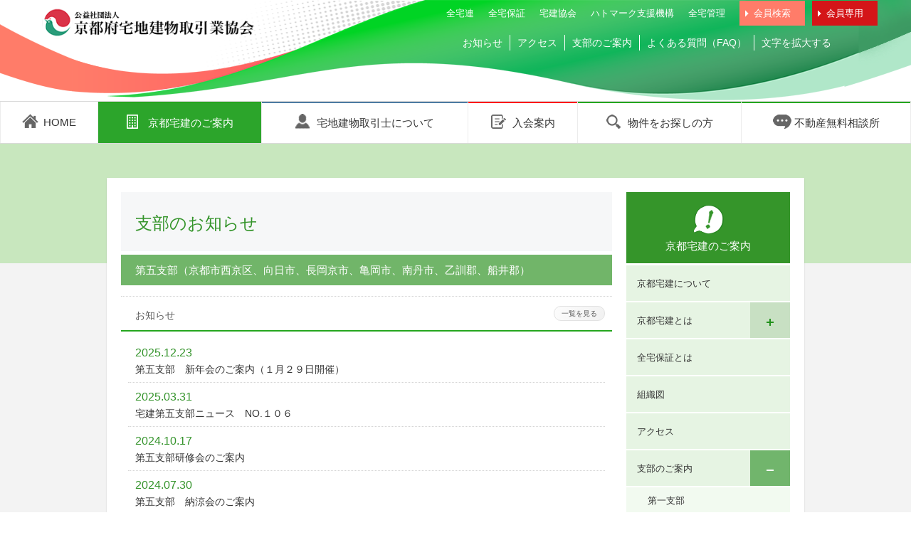

--- FILE ---
content_type: text/html; charset=UTF-8
request_url: https://kyoto-takken.or.jp/shibu/branch_05/
body_size: 6342
content:
<!DOCTYPE html>
<html lang="ja">
<head>
	<meta charset="utf-8">
	<meta http-equiv="X-UA-Compatible" content="IE=edge,chrome=1">
	<title>第五支部</title>
	<meta name="viewport" content="width=device-width, initial-scale=1.0">
	<meta name="description" content="京都市西京区、向日市、長岡京市、亀岡市、南丹市、乙訓郡、船井郡">
	<link rel="canonical" href="https://www.kyoto-takken.or.jp/shibu/branch_05/">
	<link rel="start" href="https://www.kyoto-takken.or.jp/shibu/branch_05/">
	<meta property="og:type" content="article">
	<meta property="og:locale" content="ja_JP">
	<meta property="og:title" content="第五支部">
	<meta property="og:url" content="https://www.kyoto-takken.or.jp/shibu/branch_05/">
	<meta property="og:description" content="京都市西京区、向日市、長岡京市、亀岡市、南丹市、乙訓郡、船井郡">
	<meta property="og:site_name" content="第五支部">
	<meta property="og:image" content="/cms/mt-static/support/theme_static/theme-from-branch-01-v1/img/siteicon-sample.png">
<link rel="stylesheet" href="/assets/css/style.css?v=20251209093823">
	<link rel="stylesheet" href="/assets/fonts/genericons-neue/icon-font/Genericons-Neue.min.css">
	<link rel="stylesheet" href="/assets/css/cyujo_abe.css?22">
	<link rel="stylesheet" href="/assets/css/cyujo_nishi.css">
	<link rel="stylesheet" href="/assets/css/cyujo_murakami.css">
	<link rel="stylesheet" href="/assets/css/cyujo_tani.css?22040601">
	<link rel="stylesheet" href="/assets/css/cyujo_hirayama.css">
<link rel="stylesheet" href="/assets/css/cyujo_nakada.css?201224">
	<script src="/assets/js/jquery-3.3.1.min.js"></script>
	<script src="/assets/js/jquery.meanmenu.js"></script>
	<script src="/assets/js/slick.min.js"></script>
	<script src="/assets/js/jquery.magnific-popup.min.js"></script>
	<script src="/assets/js/jQueryAutoHeight.js"></script>
	<script src="/assets/js/jquery.matchHeight-min.js"></script>
	<script src="/assets/js/jquery.simplePagination.js"></script>	
	<script src="/assets/js/custom.js"></script>
	<script src="/assets/js/zoom.js"></script>
<!-- 181121追加 -->
<script src="https://www.zentaku.or.jp/member/mypage/jsf/onetime_kyoto.js"></script>
<!-- 181121追加 -->
<!-- 220620追加いいねここから -->
<link href="https://fonts.googleapis.com/icon?family=Material+Icons|Material+Icons+Round" rel="stylesheet">
<link rel="stylesheet" href="https://www.kyoto-takken.or.jp/newiine_app/newiine.css">
<!-- 220620追加いいねここまで -->
	<!-- HTML5 shim and Respond.js IE8 support of HTML5 elements and media queries -->
	<!--[if lt IE 9]>
	<script src="/assets/js/html5shiv.js"></script>
	<script src="/assets/js/respond.min.js"></script>
	<![endif]-->
<!-- 	<link rel="apple-touch-icon-precomposed" sizes="144x144" href="/assets/ico/apple-touch-icon-144-precomposed.png"> -->
<!-- 	<link rel="apple-touch-icon-precomposed" sizes="114x114" href="/assets/ico/apple-touch-icon-114-precomposed.png"> -->
<!-- 	<link rel="apple-touch-icon-precomposed" sizes="72x72" href="/assets/ico/apple-touch-icon-72-precomposed.png"> -->
<!-- 	<link rel="apple-touch-icon-precomposed" href="/assets/ico/apple-touch-icon-57-precomposed.png"> -->
	<link rel="shortcut icon" href="/assets/ico/favicon.ico">
</head>
<body id="shibu-5" class="shibu col2 index page">
<div class="wrapper-all">
<header id="header" class="clearfix">
<div class="site-info">
  <div class="header_bg">
  <div class="header_flex_box">
    <div class="kyoto_logo">
      <a href="/"><img src="/assets/images/logo_small.png" alt="ロゴマーク"></a>
    </div>
    <div class="link_box_new sp-none">
      <ul class="link_top">
        <li><a href="https://www.zentaku.or.jp/" target="_blank">全宅連</a></li>
        <li><a href="https://www.hosyo.or.jp/" target="_blank">全宅保証</a></li>
        <li><a href="https://www.zentaku.or.jp/takken/" target="_blank">宅建協会</a></li>
        <li><a href="https://www.hatomark.or.jp/" target="_blank">ハトマーク支援機構</a></li>
        <li><a href="https://chinkan.jp/" target="_blank">全宅管理</a></li>
        <li class="kaiinkennsaku"><a href="/pub_search/">会員検索</a></li>
        <li class="kaiinsenyou"><a href="/login/">会員専用</a></li>
      </ul>
      <ul class="link_bottom">
        <li><a href="/news/">お知らせ</a></li>
        <li><a href="/about/access.php">アクセス</a></li>
        <li><a href="/shibu/">支部のご案内</a></li>
      <li><a href="/faq/" onclick="ga('send', 'event', 'よくある質問', 'click', 'pcヘッダーナビ');">よくある質問（FAQ）</a></li>
        <li class="zoom-btn"><a href="javascript:void(0)">文字を拡大する</a></li>
      </ul>
    </div>
  </div>
  </div>
	<!--<form class="sp-none" action="#" name="search-box" method="post">
	<dl class="search-box">
		<dt><button><span></span></button></dt>
		<dd><input type="text" name="search" value="" placeholder="フリーワード" /></dd>
	</dl>
	</form>-->
	<div class="link-info-admission pc-none">
		<a href="/membership/">入会案内</a>
	</div>
	<div class="login-state">
				
<!--
			<div class="btn-mypage">
				<a class="btn btn-sm btn-primary" href="#"><span>会員ランク：：</span></a>
			</div>
-->
			<div class="btn-logout pc-none">
				<a class="btn btn-sm btn-primary" href="/login/"><span>会員専用ページ</span></a>
<!-- 				 -->
			</div>
		
			</div><!-- /.login-state -->
</div><!-- /.site-info -->
<div class="meanmenu-wrap">
<nav id="global-nav">
<ul class="nav clearfix">
<li class="to-home">
	<a href="/" class="pc-none"><span>HOME</span></a>
	<div class="pc-btn sp-none"><a href="/"><span>HOME</span></a></div>
</li>
<li class="nav_pub_search pc-none">
	<a href="/pub_search/"><span>会員検索</span></a>
</li>
<li class="association js-drop-menu">
	<a href="/about/" class="pc-none"><span>京都宅建のご案内</span><i class="fa fa-angle-down"></i></a>
	<div class="pc-btn sp-none current"><span>京都宅建のご案内</span></div>
	<ul class="sub-menu">
		<li class="sp-none header"><a href="/about/"><span>京都宅建のご案内</span></a></li>
		<li class="btn about intro"><a href="/about/intro.php"><span class="img-wrapper sp-none"><img src="/assets/images/menu_about_intro.png"></span><span>京都宅建とは</span></a></li>
		<li class="btn zentaku-hosyou zentaku"><a href="/about/zentaku.php"><span class="img-wrapper sp-none"><img src="/assets/images/menu_about_zentaku_hosyou.png"></span><span>全宅保証とは</span></a></li>
		<li class="btn about-info"><a href="/about/disclosure.php"><span class="img-wrapper sp-none"><img src="/assets/images/menu_info.png"></span><span>情報公開</span></a></li>
		<li class="btn about-info"><a href="/about/organization.php"><span class="img-wrapper sp-none"><img src="/assets/images/menu_about_organization.png"></span><span>組織図</span></a></li>
		<li class="btn access"><a href="/about/access.php"><span class="img-wrapper sp-none"><img src="/assets/images/menu_about_access.png"></span><span>アクセス</span></a></li>
		<li class="btn branch-info shibu"><a href="/shibu/"><span class="img-wrapper sp-none"><img src="/assets/images/menu_about_branch_info.png"></span><span>支部のご案内</span></a></li>
		<li class="btn publicity"><a href="/about/publicity.php"><span class="img-wrapper sp-none"><img src="/assets/images/menu_about_publicity.png"></span><span>京宅広報</span></a></li>
		<li class="btn resident-smart smart"><a href="/about/smart.php"><span class="img-wrapper sp-none"><img src="/assets/images/menu_about_resident_smart.png"></span><span>住人（すまーと）</span></a></li>
					
				<li class="btn event-cal"><a href="/event/members/2026/01/"><span class="img-wrapper sp-none"><img src="/assets/images/menu_about_event_cal.png"></span><span>イベントカレンダー</span></a></li>
			
			
		<li class="btn resident-smart smart"><a href="/about/hatomark.php"><span class="img-wrapper sp-none"><img src="/assets/images/menu_about_hatomark.jpg"></span><span>ハトマーク研修会</span></a></li>
		<li class="btn panf"><a href="/assets/pdf/support_pamphlet_r7.pdf" target="_blank"><span class="img-wrapper sp-none"><img src="/assets/images/menu_about_panf.jpg"></span><span>会員サポート事業</span></a></li>
    <li class="btn panf"><a href="/about/gallery.php" target="_blank"><span class="img-wrapper sp-none"><img src="/assets/images/menu_about_gallery.png"></span><span>京宅ギャラリー</span></a></li>
	<li class="btn panf"><a href="/about/akiya.php" target="_blank"><span class="img-wrapper sp-none"><img src="/assets/images/menu_about_akiya.png"></span><span>空き家利活用モデル事業の取り組み紹介</span></a></li>
  <li class="btn panf"><a href="/about/admin.php"><span class="img-wrapper sp-none"><img src="/assets/images/menu_about_dr_gyousei.png"></span><span>行政への届出書類のダウンロード</span></a></li>
  <li class="btn panf"><a href="/about/change.php"><span class="img-wrapper sp-none"><img src="/assets/images/menu_about_dr_kyoukai.png"></span><span>協会（支部）への届出書類のダウンロード</span></a></li>
</ul>
</li>
<li class="qualification js-drop-menu">
	<a href="/qualify/" class="pc-none"><span>宅地建物取引士について</span><i class="fa fa-angle-down"></i></a>
	<div class="pc-btn sp-none"><span>宅地建物取引士について</span></div>
	<ul class="sub-menu">
		<li class="sp-none header"><a href="/qualify/"><span>宅地建物取引士について</span></a></li>
		<li class="btn session"><a href="/qualify/session.php"><span class="img-wrapper sp-none"><img src="/assets/images/menu_qualification_session.png"></span><span>法定講習</span></a></li>
		<li class="btn regist"><a href="/qualify/regist.php"><span class="img-wrapper sp-none"><img src="/assets/images/menu_qualification_regist.png"></span><span>宅地建物取引士資格登録・変更登録</span></a></li>
		<li class="btn delivery"><a href="/qualify/delivery.php"><span class="img-wrapper sp-none"><img src="/assets/images/menu_qualification_delivery.png"></span><span>宅地建物取引士証の交付</span></a></li>
	</ul>
</li>
<li class="enrollment js-drop-menu">
	<a href="/membership/" class="pc-none"><span>入会案内</span><i class="fa fa-angle-down"></i></a>
	<div class="pc-btn sp-none"><span>入会案内</span></div>
	<ul class="sub-menu">
		<li class="sp-none header"><a href="/membership/"><span>入会案内</span></a></li>
		<li class="btn merit"><a href="/membership/merit.php"><span class="img-wrapper sp-none"><img src="/assets/images/menu_enrollment_merit.png"></span><span>入会のメリット</span></a></li>
		<li class="btn flow"><a href="/membership/flow.php"><span class="img-wrapper sp-none"><img src="/assets/images/menu_enrollment_flow.png"></span><span>免許申請から営業開始までの流れ</span></a></li>
		<li class="btn price"><a href="/membership/price/index.php"><span class="img-wrapper sp-none"><img src="/assets/images/menu_enrollment_price.png"></span><span>費用</span></a></li>
		<li class="btn downroad"><a href="/membership/price/doc.php"><span class="img-wrapper sp-none"><img src="/assets/images/menu_enrollment_download.png"></span><span>書類ダウンロード</span></a></li>
		<!-- <li class="btn request"><a href="/membership/price/request.php"><span class="img-wrapper sp-none"><img src="/assets/images/menu_enrollment_request.png"></span><span>申請フォーム</span></a></li> -->
		<li class="btn support"><a href="/membership/support.php"><span class="img-wrapper sp-none"><img src="/assets/images/menu_enrollment_support.png"></span><span>開業支援センター</span></a></li>
		<li class="btn support"><a href="https://coubic.com/kyoto-takken/971543/book/course_type/detail?express=true" target="_blank"><span class="img-wrapper sp-none"><img src="/assets/images/menu_enrollment_reservation.png"></span><span>免許申請Web予約</span></a></li>
    </ul>
</li>
<li class="looking">
	<a href="/estate.php" class="pc-none"><span>物件をお探しの方</span></a>
<div class="pc-btn sp-none"><a href="/estate.php"><span>物件をお探しの方</span></a></div>
</li>
<li class="consul js-drop-menu">
	<a href="/cousul.php" class="pc-none"><span>不動産無料相談所</span><i class="fa fa-angle-down"></i></a>
	<div class="pc-btn sp-none"><span>不動産無料相談所</span></div>
	<ul class="sub-menu">
		<li class="btn consul sp-none"><a href="/cousul.php"><span class="img-wrapper"><img src="/assets/images/menu_consul.png"></span><span>不動産無料相談所</span></a></li>
		<li class="btn empty_house"><a href="/akiya_form.php"><span class="img-wrapper sp-none"><img src="/assets/images/menu_empty_house.png"></span><span>空き家相談窓口</span></a></li>
	</ul>
</li>
<li class="consul pc-none">
<a href="/faq/" onclick="ga('send', 'event', 'よくある質問', 'click', 'spヘッダーナビ');"><span>よくある質問（FAQ）</span></a>
</li>
<li class="association js-drop-menu pc-none">
	<a href="https://www.zentaku.or.jp/" target="_blank" class="pc-none"><span>全宅連関連</span><i class="fa fa-angle-down"></i></a>
	<div class="pc-btn sp-none current"><span>全宅連関連</span></div>
	<ul class="sub-menu">
		<li class="sp-none header"><a href="https://www.zentaku.or.jp/" target="_blank"><span>全宅連関連</span></a></li>
		<li class="btn about intro"><a href="https://www.zentaku.or.jp/" target="_blank"><span class="img-wrapper sp-none"><img src="/assets/images/menu_about_intro.png"></span><span>全宅連</span></a></li>
		<li class="btn zentaku-hosyou zentaku"><a href="https://www.hosyo.or.jp/" target="_blank"><span class="img-wrapper sp-none"><img src="/assets/images/menu_about_zentaku_hosyou.png"></span><span>全宅保証</span></a></li>
		<li class="btn about-info"><a href="https://www.zentaku.or.jp/takken/" target="_blank"><span class="img-wrapper sp-none"><img src="/assets/images/menu_info.png"></span><span>宅建協会</span></a></li>
		<li class="btn about-info"><a href="https://www.hatomark.or.jp/" target="_blank"><span class="img-wrapper sp-none"><img src="/assets/images/menu_about_organization.png"></span><span>ハトマーク支援機構</span></a></li>
		<li class="btn access"><a href="https://chinkan.jp/" target="_blank"><span class="img-wrapper sp-none"><img src="/assets/images/menu_about_access.png"></span><span>全宅管理</span></a></li>
</ul>
</li>
</ul>
<div class="mask"></div>
</nav>
</div>
</header>
<div id="content" class="container">
<div class="inner-content">
<main>
<article class="page-body">
<section class="news-list">
<header>
	<h1 class="page-title">支部のお知らせ</h1>
	<h2 class="sub-title">第五支部（京都市西京区、向日市、長岡京市、亀岡市、南丹市、乙訓郡、船井郡）</h2>
	<h3 class="list-title">お知らせ</h3>
	<div class="btn-link kakumaru"><a href="#">一覧を見る</a></div>
</header>
<ul>
	<li class="link-wrapper">
		<a href="https://www.kyoto-takken.or.jp/shibu/branch_05/docs/e486e99af13ab94ba3501a7aa92a13277c0f30a9.pdf" target="_blank">
			<h2 class="date-time clearfix">
				2025.12.23
				<span class="js-new-mark">2025:12:23:15:39:57</span>
			</h2>
			<h3 class="entry-title">第五支部　新年会のご案内（１月２９日開催）</h3>
		</a>
	</li>
	<li class="link-wrapper">
		<a href="https://www.kyoto-takken.or.jp/shibu/branch_05/docs/0fa2d1dbb0a8bcf6879621c40e95d038312ce89a.pdf" target="_blank">
			<h2 class="date-time clearfix">
				2025.03.31
				<span class="js-new-mark">2025:03:31:14:28:38</span>
			</h2>
			<h3 class="entry-title">宅建第五支部ニュース　NO.１０６</h3>
		</a>
	</li>
	<li class="link-wrapper">
		<a href="https://www.kyoto-takken.or.jp/shibu/branch_05/docs/0bb3de8dae08e3f425eb415dcd575af7960122f0.pdf" target="_blank">
			<h2 class="date-time clearfix">
				2024.10.17
				<span class="js-new-mark">2024:10:17:13:20:47</span>
			</h2>
			<h3 class="entry-title">第五支部研修会のご案内</h3>
		</a>
	</li>
	<li class="link-wrapper">
		<a href="https://www.kyoto-takken.or.jp/shibu/branch_05/docs/8b28ae63e5c75b7baccdaa341ac0116f40d59016.pdf" target="_blank">
			<h2 class="date-time clearfix">
				2024.07.30
				<span class="js-new-mark">2024:07:30:18:24:07</span>
			</h2>
			<h3 class="entry-title">第五支部　納涼会のご案内</h3>
		</a>
	</li>
	<li class="link-wrapper">
		<a href="https://www.kyoto-takken.or.jp/shibu/branch_05/docs/fa8f0ae2b7481c37578d53deb88db282ee358108.pdf" target="_blank">
			<h2 class="date-time clearfix">
				2024.07.30
				<span class="js-new-mark">2024:07:30:18:20:15</span>
			</h2>
			<h3 class="entry-title">宅建第五支部ニュース　NO.１０５</h3>
		</a>
	</li>
	<li class="link-wrapper">
		<a href="https://www.kyoto-takken.or.jp/shibu/branch_05/docs/092206d370971eade472be830f820d1f9df90efc.pdf" target="_blank">
			<h2 class="date-time clearfix">
				2024.07.26
				<span class="js-new-mark">2024:07:26:17:19:19</span>
			</h2>
			<h3 class="entry-title">向日市への提言・要望書提出について（報告書・要望書）</h3>
		</a>
	</li>
	<li class="link-wrapper">
		<a href="https://www.kyoto-takken.or.jp/shibu/branch_05/docs/85c94f9f4f429476a421b98ed1e7eb39cf39e822.pdf" target="_blank">
			<h2 class="date-time clearfix">
				2024.07.26
				<span class="js-new-mark">2024:07:26:17:18:17</span>
			</h2>
			<h3 class="entry-title">大山崎町への提言・要望書提出について</h3>
		</a>
	</li>
	<li class="link-wrapper">
		<a href="https://www.kyoto-takken.or.jp/shibu/branch_05/docs/9565f56ea2ed1f6adfbeb0e9f9e7b2593072f721.pdf" target="_blank">
			<h2 class="date-time clearfix">
				2024.07.26
				<span class="js-new-mark">2024:07:26:17:15:19</span>
			</h2>
			<h3 class="entry-title">長岡京市への提言・要望書提出について</h3>
		</a>
	</li>
	<li class="link-wrapper">
		<a href="https://www.kyoto-takken.or.jp/shibu/branch_05/docs/d96bde1df5ae6c124dd1cc64259544f8ff85c1be.pdf" target="_blank">
			<h2 class="date-time clearfix">
				2024.04.18
				<span class="js-new-mark">2024:04:18:13:05:48</span>
			</h2>
			<h3 class="entry-title">令和６・７年度　評議員選出選挙結果について（第五支部）</h3>
		</a>
	</li>
	<li class="link-wrapper">
		<a href="https://www.kyoto-takken.or.jp/shibu/branch_05/docs/cddde4381df6ce1c68d8749bd982fd1b6a8ab0c8.pdf" target="_blank">
			<h2 class="date-time clearfix">
				2024.03.22
				<span class="js-new-mark">2024:03:22:18:24:38</span>
			</h2>
			<h3 class="entry-title">令和５年度　第五支部ハトマーク研修「Ｗｅｂ動画」公開のご案内</h3>
		</a>
	</li>
</ul>
</section><!-- /.news-list -->
<aside>
<div class="link-img">
	<a href="/pub_search/">
		<img src="/assets/images/banner_member_seach.jpg" alt="会員名簿">
	</a>
</div>
</aside>
</article><!-- /.page-body -->
<!-- /京都宅建のご案内ナビゲーション：about -->
<nav id="nav-about" class="second-nav">
<h1 class="header-second-nav">京都宅建のご案内</h1>
<ul>
	<li><a href="/about/"><span>京都宅建について</span></a></li>
	<li class="js-toggle">
		<a href="/about/intro.php"><span>京都宅建とは</span></a>
			<span class="js-btn"><i class="genericons-neue genericons-neue-plus"></i></span>
		<ul class="sub-menu no-current">
			<li><a href="/about/domain/"><span>事業内容</span></a></li>
			<li><a href="/about/domain/desk.php"><span>宅建業免許の更新・変更</span></a></li>
			<li><a href="/about/disclosure.php"><span>情報公開</span></a></li>
		</ul>
	</li>
		<li><a href="/about/zentaku.php"><span>全宅保証とは</span></a></li>
	<li><a href="/about/organization.php"><span>組織図</span></a></li>
	<li><a href="/about/access.php"><span>アクセス</span></a></li>
	<li class="js-toggle">
		<a href="/shibu/"><span>支部のご案内</span></a>
			<span class="js-btn active"><i class="genericons-neue genericons-neue-minus"></i></span>
		<ul class="sub-menu current">
			<li><a href="/shibu/branch_01/"><span>第一支部</span></a></li>
			<li><a href="/shibu/branch_02/"><span>第二支部</span></a></li>
			<li><a href="/shibu/branch_03/"><span>第三支部</span></a></li>
			<li><a href="/shibu/branch_04/"><span>第四支部</span></a></li>
			<li class="current sub"><span>第五支部</span></li>
			<li><a href="/shibu/branch_06/"><span>第六支部</span></a></li>
			<li><a href="/shibu/branch_07/"><span>第七支部</span></a></li>
		</ul>
	</li>
		<li><a href="/about/publicity.php"><span>京宅広報</span></a></li>
		<li><a href="/about/smart.php"><span>住人（すまーと）</span></a></li>
	<!--<li>
				
		<a href="/event/members/2026/01/">
		
				<span>イベントカレンダー</span></a>
	</li>-->
		<li><a href="/about/hatomark.php"><span>ハトマーク研修会</span></a></li>
	<!-- 
		<li><a href="/assets/pdf/kensyukai.pdf?200115" target="_blank"><span>ハトマーク研修会</span></a></li>
	 -->
		<li><a href="/assets/pdf/support_pamphlet_r7.pdf" target="_blank"><span>会員サポート事業</span></a></li>
    <li><a href="/about/gallery.php"><span>京宅ギャラリー</span></a></li>
    <li><a href="/about/akiya.php" class="akiya" style="line-height: 20px; height: 70px; padding: 15px;">
    <span>空き家利活用モデル事業の<br>取り組み紹介</span></a></li>
    <li><a href="/about/admin.php"><span>行政への届出書類のダウンロード</span></a></li>
    <li><a href="/about/change.php" class="akiya" style="line-height: 20px; height: 70px; padding: 15px;">
    <span>協会（支部）への届出書類の<br>ダウンロード</span></a></li>
</ul>
<nav id="nav-global-banner" class="second-nav sp-none" style="margin-top:10px;">
<ul class="link-img">
<!--<li>
	<a href="/membership/kaigyo_seminar.php">
		<img src="/assets/images/side_ba_03.jpg" alt="開業支援セミナ―"/>
	</a>
</li>-->
<li>
	<a href="/membership/support.php">
		<img src="/assets/images/side_ba_01.jpg" alt="開業支援センター"/>
	</a>
</li>
<li>
	<a href="/faq/">
		<img src="/assets/images/side_ba_02.jpg" alt="よくある質問"/>
	</a>
</li>
</ul>
<ul class="link-txt">
	<li><a href="/link.php">リンク集</a></li>
	<li><a href="/sitemap.php" style="line-height: 20px;height: 70px;padding-top: 15px;">サイトマップ</a></li>
</ul>
</nav><!-- /#nav-global-banner.second-nav -->
</nav><!-- /.second-nav -->
</main>
</div><!-- /.inner-content -->
</div><!-- /#content.container -->
<nav class="pankuzu">
<ul>
	<li><a href="/">HOME</a></li>
	<li><span>｜</span><a href="/shibu/">第五支部</a></li>
</ul>
</nav>
<div id="page-top"><a href="#header"><span>TOP</span></a></div>
<footer id="footer">
<div class="wrapper">
	<div class="logo"><img src="/assets/images/logo_footer_new.png" alt="ロゴマーク"></div>
	<nav class="for-members">
	<ul class="clearfix">
					
				<li class="iLeft"><a href="/event/members/2026/01/"><span>イベントカレンダー</span></a></li>
				<li class="iRight"><a href="/members/"><span>会員専用ページ</span></a></li>
			
			</ul>
	</nav>
	<div class="inquiry">
		<h1>お問い合わせ</h1>
		<dl class="delegate">
			<dt>代　表</dt>
			<dd class="phone">
				<img src="/assets/images/icon_tel_footer_new.png" alt="TEL.">
				075-415-2121
			</dd>
		</dl>
		<dl class="support-center">
			<dt>開業支援センター</dt>
			<dd class="phone">
				<img src="/assets/images/icon_tel_footer_new.png" alt="TEL.">
				075-431-2103
			</dd>
		</dl>
		<!-- <p class="contact-time">受付時間：土日・祝日・年末年始・お盆を除く<br />
			平日 9:00～12:00 / 13:00～17:00</p> -->
		<p class="contact-time">月曜日～金曜日(祝日・年末年始・お盆を除きます。)<br />
【窓口】午前9時30分～11時30分 / 午後1時～4時<br />
【電話】午前9時30分～正午 / 午後1時～4時</p>
	</div><!-- /.inquiry -->
</div><!-- /.wrapper -->
<div class="footer_bg">
<div class="footer_flex_box">
	<ul class="footer_link">
		<li><a href="/about/access.php">アクセス</a></li>
		<!-- <li><a href="/mail.php">お問い合わせ</a></li> -->
		<li><a href="/link.php">リンク集</a></li>
		<li><a href="/sitemap.php">サイトマップ</a></li>
		<li><a href="/site_info.php">このサイトについて</a></li>
		<li><a href="/privacy_policy.php">個人情報保護方針</a></li>
		<li><a href="/questionnaire.php">アンケート</a></li>
	</ul>
	<p class="copyright_new">Copyright© 公益社団法人 京都府宅地建物取引業協会</p>
</div>
</div>
</footer>
</div><!-- /.wrapper-all -->
<!-- 220620追加いいねここから -->
<script src="https://www.kyoto-takken.or.jp/newiine_app/newiine.js"></script>
<!-- 220620追加いいねここまで -->
</body>
</html>



--- FILE ---
content_type: text/css
request_url: https://kyoto-takken.or.jp/assets/css/style.css?v=20251209093823
body_size: 26808
content:
@charset "UTF-8";
/*
目次
01. Reset（ブラウザスタイルを均一化）
02. 汎用（よく使われるタグを定義）
03. 全体構造（サイトのレイアウト構造を定義）
04. サイト共有パーツ（本サイトで使い回しできるスタイルリスト）
05. WEBサイトページ内コンテンツの共通フォーマット
06. 右サイドナビのベースデザイン
07. ヘッダー
08. SP用グローバルメニュー
09. PC用グローバルメニュー
10. フッター
11. トップページ
12. 京都宅建のご案内
13. 宅建建物取引士
14. 入会のご案内
15. 物件をお探しの方
16. 会員専用ページ
17. お知らせ
18. イベントカレンダー
19. 支部用
20. 不動産無料相談所

*/
/* 読み込み遅延対策 with fade in. */
/*
@include mq(sp) {
	#header {
		display: none;
	}
}
*/
/*================================================================== Reset ^^*/
html {
  height: 100%;
  -webkit-text-size-adjust: 100%;
  -ms-text-size-adjust: 100%;
}

html, body, div, span, applet, object, iframe,
h1, h2, h3, h4, h5, h6, p, blockquote, pre,
a, abbr, acronym, address, big, cite, code,
del, dfn, em, img, ins, kbd, q, s, samp,
small, strike, strong, sub, sup, tt, var,
b, u, i, center,
dl, dt, dd, ol, ul, li,
fieldset, form, label, legend,
table, caption, tbody, tfoot, thead, tr, th, td,
article, aside, canvas, details, embed,
figure, figcaption, footer, header, hgroup,
menu, nav, output, ruby, section, summary,
time, mark, audio, video {
  margin: 0;
  padding: 0;
  border: none;
  font-size: 100%;
  font: inherit;
  vertical-align: baseline;
}

/* HTML5 display-role reset for older browsers ^^*/
article, aside, details, figcaption, figure,
footer, header, hgroup, menu, nav, section {
  display: block;
}

ul, ol {
  list-style-type: none;
}

blockquote, q {
  quotes: none;
}

blockquote:before, blockquote:after,
q:before, q:after {
  content: '';
  content: none;
}

table {
  border-collapse: collapse;
  border-spacing: 0px 0px;
}

input, select {
  vertical-align: middle;
}

input:focus, select:focus, textarea:focus {
  background-color: #ccffff;
}

pre, code, kbd, samp, tt {
  font-family: monospace;
}

/* -- box sizing reset ^^*/
*, *:before, *:after {
  -webkit-box-sizing: border-box;
  -moz-box-sizing: border-box;
  -o-box-sizing: border-box;
  -ms-box-sizing: border-box;
  box-sizing: border-box;
}

/*================================================================== 02. 汎用：general style ^^*/
img {
  width: 100%;
  height: auto;
  line-height: 1;
}

@media screen and (min-width: 768px) {
  img {
    width: auto;
  }
}

a {
  outline: none;
}

a:link,
a:visited {
  color: #268420;
}

a:hover,
a:active,
a:focus {
  transition: 0.2s;
  color: #268420;
}

.iLeft {
  float: left;
}

.iRight {
  float: right;
}

.txt-center {
  text-align: center;
}

strong {
  font-weight: bold;
}

/* float clear */
.clearfix:after,
.wrapper:after {
  display: block;
  clear: both;
  content: "";
}

/* <div class="cboth"><hr /></div> */
.cboth {
  clear: both;
  height: 0;
}

.cboth hr {
  visibility: hidden;
  border: 0;
}

@media screen and (max-width: 767px) {
  .sp-none {
    display: none;
  }
}

@media screen and (min-width: 768px) {
  .pc-none {
    display: none;
  }
}

/*================================================================== 03. 全体構造：Structure ^^*/
html {
  font-size: 62.5%;
  height: 100%;
}

body {
  height: 100%;
  width: 100%;
  min-width: 320px;
  background-color: #fff;
  font-size: 1.3rem;
  font-family: "メイリオ", "Avenir Next", Verdana, Hiragino Sans, "ヒラギノ角ゴシック", "ヒラギノ角ゴ ProN W3", Hiragino Kaku Gothic ProN, "Yu Gothic", Meiryo, "游ゴシック", Osaka, "Lucida Grande", sans-serif;
  line-height: 1.618;
  -webkit-text-size-adjust: 100%;
  color: #5e5e5e;
}

@media screen and (min-width: 768px) {
  body {
    min-width: 980px;
    font-size: 1.4rem;
  }
}

.wrapper-all {
  position: relative;
  margin: 0;
  padding: 60px 0 0;
}

@media screen and (min-width: 768px) {
  .wrapper-all {
    padding: 0 0 0;
  }
}

#content {
  width: auto;
  margin: 0px 0 0;
  padding: 0px 0 20px;
  border-top: solid 87.5px #c8e7be;
  background-color: #f3f3f3;
}

@media screen and (min-width: 768px) {
  #content {
    margin: 0 auto;
    border-top: solid 170px #c8e7be;
  }
}

.col1 #content {
  border: none;
}

.membership #content {
  border-top: solid 87.5px #fce1e1;
}

@media screen and (min-width: 768px) {
  .membership #content {
    border-top: solid 170px #fce1e1;
  }
}

.inner-content {
  width: 95%;
  margin: -72px auto 0;
  padding: 5px 5px 15px;
  background: #fff;
  box-shadow: 0px 1px 2px rgba(0, 0, 0, 0.15);
}

@media screen and (min-width: 768px) {
  .inner-content {
    width: 92.5%;
    min-width: 980px;
    margin: -120px auto 20px;
    padding: 20px 20px 0;
  }
}

@media screen and (min-width: 768px) {
  .page .inner-content {
    width: 980px;
  }
}

.col1 .inner-content {
  width: 100%;
  margin: 0 auto;
  padding: 0;
  background: inherit;
}

@media screen and (min-width: 768px) {
  main {
    padding: 0 0 10px 0;
  }
}

@media screen and (min-width: 768px) {
  .col2 main .page-body {
    width: 690px;
    float: left;
  }
}

@media screen and (min-width: 768px) {
  main:after {
    display: block;
    clear: both;
    content: "";
  }
}

.post-wrapper {
  padding: 0 10px;
}

@media screen and (min-width: 768px) {
  .post-wrapper {
    padding: 0 20px;
  }
}

.col1 .post-wrapper {
  padding: 0;
}

/*================================================================== 04. サイト共有パーツ:site-parts ^^*/
.summary {
  text-align: center;
  padding: 30px 10px 25px;
}

.center-h1 {
  margin: 40px 0 20px;
  padding: 0 0 5px 0;
  font-size: 2rem;
  font-weight: normal;
  text-align: center;
  background-position: center bottom;
  background-repeat: no-repeat;
  background-size: 25px 2px;
}

.center-line {
  margin: 0px 0 0px;
  padding: 15px 0 5px 0;
  font-size: 2rem;
  font-weight: normal;
  text-align: center;
  background-position: center bottom;
  background-repeat: no-repeat;
  background-size: 25px 2px;
  background-image: url(../images/line_red.jpg);
}

@media screen and (min-width: 768px) {
  .center-line {
    font-size: 2.4rem;
    background-size: 40px 3px;
    margin: 40px auto 60px;
  }
}

.page-title {
  margin: 0 0 20px;
  padding: 15px 20px;
  background: #f6f7f8;
  text-align: center;
  font-size: 1.6rem;
  color: #34942A;
}

@media screen and (min-width: 768px) {
  .page-title {
    padding: 25px 20px 20px;
    font-size: 2.4rem;
  }
}

.membership .page-title {
  color: #EE5053;
}

.col2 .page-title {
  text-align: left;
}

/* ============ 05. WEBサイトページ内コンテンツの共通フォーマット ============ */
.page-body section {
  margin-bottom: 30px;
}

@media screen and (min-width: 768px) {
  .page-body section {
    margin-bottom: 20px;
  }
  .page-body section:after {
    display: block;
    clear: both;
    content: "";
  }
}

.page-body section .h-sect {
  margin: 10px 0 20px;
  padding: 0 0 0 10px;
  border-left: solid 2px #35952A;
  line-height: 1.8;
  font-size: 1.5rem;
}

@media screen and (min-width: 768px) {
  .page-body section .h-sect {
    margin: 30px 0 20px;
    border-left: solid 4px #35952A;
    font-size: 2.0rem;
  }
}

.page-body section .banner {
  margin-bottom: 30px;
  text-align: center;
  background-color: #eef5fd;
  line-height: 0;
}

.page-body section .banner img {
  margin: 0;
}

.page-body section p {
  margin-bottom: 0.75rem;
  letter-spacing: 0.05rem;
  line-height: 1.8;
}

.page-body section p:last-child {
  margin-bottom: 0;
}

@media screen and (min-width: 768px) {
  .page-body section p {
    padding-left: 1rem;
    font-size: 1.3rem;
  }
}

.page-body section p img {
  line-height: 1;
}

.page-body section img {
  margin-top: 15px;
  margin-bottom: 15px;
}

@media screen and (min-width: 768px) {
  .page-body section img {
    margin-top: 0;
    margin-bottom: 15px;
  }
}

.page-body section img.first-child {
  margin-top: 0;
}

.page-body section img.last-child {
  margin-bottom: 0;
}

.page-body section img.iLeft, .page-body section img.iRight {
  float: none;
}

@media screen and (min-width: 768px) {
  .page-body section img.iLeft, .page-body section img.iRight {
    width: 270px;
  }
}

@media screen and (min-width: 768px) {
  .page-body section img.iLeft {
    float: left;
    margin-bottom: 20px;
    margin-right: 25px;
  }
}

@media screen and (min-width: 768px) {
  .page-body section img.iRight {
    float: right;
    margin-bottom: 20px;
    margin-left: 25px;
  }
}

.page-body section dl {
  padding: 0rem 0 0 1rem;
  font-size: 1.3rem;
}

.page-body section dl dt {
  padding: 1.5rem 0 0.2rem 0;
  color: #268420;
  font-size: 1.6rem;
}

.page-body section dl dt:first-child {
  padding-left: 0.2rem;
}

.page-body section dl dd {
  padding-left: 2rem;
}

.page-body section table {
  width: 100%;
  margin-bottom: 30px;
  border-top: solid 1px #C8C8C8;
}

.page-body section table th, .page-body section table td {
  padding: 15px 15px 14px;
  border-bottom: solid 1px #C8C8C8;
  line-height: 1.8;
  font-size: 1.4rem;
}

.page-body section table th {
  background-color: #f3f3f3;
  text-align: center;
  vertical-align: middle;
  font-weight: bold;
}

@media screen and (min-width: 768px) {
  .page-body section table th {
    width: 180px;
  }
}

.page-body section table .btn-link a {
  margin-top: 15px;
  margin-left: 0;
  margin-bottom: 5px;
}

.page-body section .gmap {
  margin-bottom: 15px;
}

@media screen and (max-width: 767px) {
  .page-body section .gmap {
    position: relative;
    padding-top: 75%;
    height: 0;
    overflow: hidden;
  }
}

@media screen and (max-width: 767px) {
  .page-body section .gmap iframe {
    position: absolute;
    top: 0;
    left: 0;
    width: 100%;
    height: 100%;
  }
}

.page-body section .btn-print {
  margin-bottom: 30px;
  text-align: right;
}

.page-body section .btn-print img {
  width: 130px;
  height: 30px;
  margin-top: 0;
  margin-bottom: 0;
}

.page-body section b {
  color: #34942A;
}

.page-body section em {
  font-size: 1.2rem;
}

.page-body .no-section {
  margin-bottom: 30px;
}

@media screen and (min-width: 768px) {
  .page-body .no-section {
    margin-top: 30px;
  }
  .page-body .no-section:after {
    display: block;
    clear: both;
    content: "";
  }
}

.page-body .no-section .iRight {
  margin-bottom: 30px;
}

@media screen and (min-width: 768px) {
  .page-body .no-section .iRight {
    margin-left: 20px;
    margin-bottom: 0px;
  }
}

.page-body .li-col2 {
  padding: 0 15px;
  margin: 0 auto 15px;
}

.page-body .li-col2:after {
  display: block;
  clear: both;
  content: "";
}

.page-body .li-col2 li {
  width: 50%;
  float: left;
  padding: 0 5px 10px;
  line-height: 0;
}

.page-body .li-col2 li img {
  margin-bottom: 0;
}

.page-body .li-col3 {
  padding-left: 10px;
  padding-right: 10px;
}

.page-body .li-col3:after {
  display: block;
  clear: both;
  content: "";
}

.page-body .li-col3 li {
  text-align: center;
  margin-bottom: 20px;
}

@media screen and (min-width: 768px) {
  .page-body .li-col3 li {
    width: 210px;
    float: left;
  }
}

.page-body .li-col3 li a {
  display: block;
  width: 210px;
  height: 100%;
  margin: 0 auto;
  padding-left: 15px;
  padding-right: 15px;
}

.page-body .li-col3 li a img {
  margin: 0;
}

.page-body .li-col3 li a b {
  padding-right: 20px;
  background-image: url(../images/icon_pdf.png);
  background-repeat: no-repeat;
  background-position: right center;
  background-size: 15px 18px;
}

@media screen and (min-width: 768px) {
  .page-body aside {
    margin: 30px 0 0;
  }
}

.page-body aside .link-img {
  margin: 15px auto 20px;
  padding: 20px 0 10px;
  border-top: dotted #939393 1px;
  text-align: center;
}

@media screen and (min-width: 768px) {
  .page-body aside .link-img {
    padding: 15px 0 10px;
  }
}

.page-body aside .link-img img {
  width: 90%;
}

@media screen and (min-width: 768px) {
  .page-body aside .link-img img {
    padding: 15px 0 0;
    width: auto;
  }
}

/* ============ 06. 右サイドナビのベースデザイン ============ */
.second-nav {
  width: 95%;
  margin: 0 auto;
}

@media screen and (min-width: 768px) {
  .second-nav {
    width: 230px;
    float: right;
  }
}

.second-nav h1 {
  margin: 0 0 3px;
  padding: 17px 10px 15px 65px;
  background-color: #35952A;
  background-image: url(../images/icon_bill_white_big.png);
  background-position: 30px 18px;
  background-repeat: no-repeat;
  background-size: 15px 18.5px;
  color: #fff;
  font-size: 1.4rem;
}

@media screen and (min-width: 768px) {
  .second-nav h1 {
    height: 100px;
    padding: 64px 15px 0px;
    background-position: center 18px;
    background-size: 30px 37px;
    text-align: center;
    font-size: 1.5rem;
  }
}

.second-nav li {
  margin: 0 0 2px;
}

.second-nav li > a {
  display: block;
  padding: 10px 15px 9px;
  background-color: #E6F4E3;
  text-decoration: none;
  color: #333;
  font-size: 1.4rem;
}

@media screen and (min-width: 768px) {
  .second-nav li > a {
    height: 50px;
    line-height: 50px;
    padding: 1px 15px 0px;
    font-size: 1.3rem;
  }
}

.second-nav li > a:hover,
.second-nav li > a:active,
.second-nav li > a:focus {
  background-color: #71b56c;
  color: #fff;
}

.second-nav li > span {
  display: block;
  padding: 10px 15px 9px;
  background-color: #E6F4E3;
  text-decoration: none;
  color: #333;
  font-size: 1.4rem;
}

@media screen and (min-width: 768px) {
  .second-nav li > span {
    height: 50px;
    line-height: 50px;
    padding: 1px 15px 0px;
    font-size: 1.3rem;
  }
}

.second-nav li .sub-menu {
  display: block;
  margin: 2px 0 0;
}

.second-nav li .sub-menu li > a {
  padding: 10px 15px 9px 15px;
  background-color: #f2faf0;
  font-size: 1.3rem;
}

@media screen and (min-width: 768px) {
  .second-nav li .sub-menu li > a {
    height: 36px;
    line-height: 36px;
    padding: 1px 0 0 30px;
  }
  .second-nav li .sub-menu li > a:hover,
  .second-nav li .sub-menu li > a:active,
  .second-nav li .sub-menu li > a:focus {
    background-color: #71b56c;
    color: #fff;
  }
}

.second-nav li .sub-menu li > span {
  display: block;
  padding: 10px 15px 9px 15px;
  background-color: #f2faf0;
  font-size: 1.3rem;
}

@media screen and (min-width: 768px) {
  .second-nav li .sub-menu li > span {
    height: 36px;
    line-height: 36px;
    padding: 1px 0 0 30px;
  }
}

.second-nav li .sub-menu.no-current {
  display: none;
}

.second-nav li .sub-menu.current {
  display: block;
}

.second-nav li.current > span,
.second-nav li.current > a {
  background-color: #71b56c;
  text-decoration: none;
  color: #fff;
}

.second-nav li.current.sub > span {
  background-color: #71b56c;
  text-decoration: none;
  color: #fff;
}

.second-nav li.js-toggle {
  position: relative;
}

.second-nav li .js-btn {
  position: absolute;
  width: 45px;
  height: 41px;
  top: 0px;
  right: 0;
  padding: 0;
  line-height: 41px;
  text-align: center;
  cursor: pointer;
  background-color: #c8e0c3;
  color: #21911B;
  font-weight: bold;
  font-size: 1.6rem;
}

@media screen and (min-width: 768px) {
  .second-nav li .js-btn {
    height: 50px;
    width: 56px;
    line-height: 50px;
    padding: 2px 0 0;
  }
}

.second-nav li .js-btn.active {
  background-color: #71b56c;
  color: #fff;
}

.second-nav li .js-toggle.active .js-btn {
  background-color: #71b56c;
  color: #fff;
}

.second-nav li .js-toggle.active .year {
  background-color: #71b56c;
  color: #fff;
}

/* ============ ブログ記事一覧 ============ */
.shibu .news-list, .news .news-list {
  margin-bottom: 20px;
  float: none;
  width: auto;
}

.shibu .news-list header, .news .news-list header {
  padding: 0;
}

.shibu .news-list header h1, .news .news-list header h1 {
  margin: 0;
}

.shibu .news-list header h2, .news .news-list header h2 {
  margin-top: 5px;
  padding: 10px 20px 9px;
  color: #fff;
  background-color: #71b569;
  font-size: 1.5rem;
  border: none;
}

.shibu .news-list header h3.list-title, .news .news-list header h3.list-title {
  margin-top: 15px;
  padding: 15px 20px 10px;
  border-top: dotted 1px #d4d4d4;
  font-size: 1.4rem;
}

.shibu .news-list header .btn-link, .news .news-list header .btn-link {
  width: auto;
  right: 10px;
  top: auto;
  bottom: 13px;
}

.shibu .news-list header .btn-link a, .news .news-list header .btn-link a {
  width: 100%;
  margin: 0;
}

.shibu .news-list ul, .news .news-list ul {
  overflow: auto;
  height: auto;
}

.shibu .second-nav, .news .second-nav {
  margin: 20px auto 0;
}

@media screen and (min-width: 768px) {
  .shibu .second-nav, .news .second-nav {
    margin: 0 auto;
  }
}

.shibu .second-nav h1, .news .second-nav h1 {
  background-image: url(../images/icon_news_big.png);
  background-size: 21.5px 20.5px;
}

@media screen and (min-width: 768px) {
  .shibu .second-nav h1, .news .second-nav h1 {
    background-size: 43px 41px;
  }
}

/* ============ ページネーション ============ */
.content-nav {
  display: none;
  margin: 20px auto 25px;
  text-align: center;
}

.content-nav li {
  width: 26px;
  display: inline-block;
  padding: 8px 10px;
  background-color: #f0f0f0;
  border-radius: 4px;
}

.content-nav a {
  display: block;
  position: relative;
  width: 100%;
  padding: 1px 0 0;
  line-height: 29px;
  font-size: 13px;
  text-align: center;
  color: #333;
  text-decoration: none;
}

.content-nav a:after {
  display: block;
  width: 8px;
  height: 8px;
  position: absolute;
  right: 20px;
  top: 16px;
  content: "";
  border-right: 1px solid #268421;
  border-top: 1px solid #268421;
  -webkit-transform: rotate(45deg);
  transform: rotate(45deg);
}

/* ============ 共通リンクボタン ============ */
.btn-link {
  margin: 0 auto;
}

.btn-link a {
  display: block;
  position: relative;
  width: 100%;
  padding: 1px 0 0;
  line-height: 39px;
  text-align: center;
  text-decoration: none;
  color: #333;
  border: solid 1px #CCC;
  background-color: #F1F1F1;
}

.btn-link.kakumaru a {
  border-radius: 20px;
}

.btn-link.kakumaru a:hover,
.btn-link.kakumaru a:active,
.btn-link.kakumaru a:focus {
  background-color: #278422;
  color: #fff;
  border: solid 1px #278422;
}

.btn-link.arrow a:after {
  display: block;
  width: 8px;
  height: 8px;
  position: absolute;
  right: 20px;
  top: 16px;
  content: "";
  border-right: 1px solid #268421;
  border-top: 1px solid #268421;
  -webkit-transform: rotate(45deg);
  transform: rotate(45deg);
}

.btn-link.arrow.kakumaru a:hover:after,
.btn-link.arrow.kakumaru a:active:after,
.btn-link.arrow.kakumaru a:focus:after {
  border-right: 1px solid #fff;
  border-top: 1px solid #fff;
}

.page .btn-link a {
  width: 60%;
  margin: 0 auto 20px;
}

@media screen and (min-width: 768px) {
  .page .btn-link a {
    width: 200px;
  }
}

/* ============ ページトップ ============ */
#page-top {
  position: fixed;
  right: 15px;
  width: 50px;
  height: 50px;
}

#page-top a {
  display: block;
  width: 100%;
  height: 100%;
  background-color: rgba(255, 255, 255, 0.85);
  border-radius: 50%;
  z-index: 70;
  cursor: pointer;
  box-shadow: 0px 0px 3px rgba(0, 0, 0, 0.2);
  text-decoration: none;
  color: #333;
  font-size: 1rem;
}

#page-top a span {
  display: block;
  position: absolute;
  top: 30px;
  left: 0;
  right: 0;
  text-align: center;
}

#page-top a:hover,
#page-top a:active,
#page-top a:focus {
  background-color: white;
}

#page-top:before {
  content: "";
  position: absolute;
  top: 16px;
  left: 18px;
  width: 16px;
  height: 16px;
  border-top: 3px solid #333333;
  border-left: 3px solid #333333;
  -webkit-transform: rotate(45deg);
  transform: rotate(45deg);
}

/*
@include mq(sp) {
	.waiwai {
		$waiwai-color:#DC0006;
		color: $waiwai-color;
		position: relative;
		width: 80%;
		margin:0 auto;
		padding:30px 0 25px;
		text-align: center;
		font-size: 1.6rem;
		&:before,
		&:after {
			content: "";
			position: absolute;
			top:10px;
			width:36px;
			height:36px;
		}
		&:before {
			left:20px;
			border-left:1px solid $waiwai-color;
			-webkit-transform:rotate(-30deg);
			transform:rotate(-30deg);
		}
		&:after {
			right:25px;
			border-right:1px solid $waiwai-color;
			-webkit-transform:rotate(30deg);
			transform:rotate(30deg);
		}
	}
}
*/
/* ============ 会員お問い合わせ用 ============ */
#root-contact p.message {
  margin: 40px auto 0;
  text-align: center;
}

#root-contact p.aform-demo {
  display: none;
}

#root-contact .btn-link a {
  margin: 0 0 20px 0;
}

#root-contact .aform-header {
  display: none;
}

/* ============ 会員編集用 ============ */
#aform-999 .dl_user-id dt span.user-id,
#aform-999 .dl_user-id dt span.required {
  display: none;
}

#aform-999 .dl_user-id input#user-id {
  border: none;
}

#aform-999 .dl_user-id input#user-id:focus {
  outline: 0;
}

#aform-999 .dl_sys-id dt span.sys-id,
#aform-999 .dl_sys-id dt span.required {
  display: none;
}

#aform-999 .dl_sys-id input#sys-id {
  border: none;
}

#aform-999 .dl_sys-id input#sys-id:focus {
  outline: 0;
}

#aform-999 span.user-id span.required,
#aform-999 span.sys-id span.required,
#aform-999 span.email span.required {
  display: none;
}

.members.members-only .aform .dl_password,
.members.members-only .aform .dl_email{
	display: none !important;
}


/* ============ 2カラムページでグローバルに使う右サイドバナー ============ */
#nav-global-banner li {
  margin: 0;
}

#nav-global-banner li a {
  padding: 0px 0px 0px;
  height: auto;
  background-color: inherit;
  line-height: inherit;
}

#nav-global-banner .link-img li a {
  line-height: 0;
  padding: 5px 5px 0px;
  background-color: #e6e7e8;
}

#nav-global-banner .link-img li:last-child a {
  padding: 5px 5px 5px;
}

#nav-global-banner .link-txt {
  padding: 15px 0px 0 20px;
}

#nav-global-banner .link-txt li {
  position: relative;
  line-height: 1.8;
}

#nav-global-banner .link-txt li:before {
  display: block;
  position: absolute;
  left: -10px;
  top: 50%;
  margin-top: -5px;
  content: "";
  width: 0;
  height: 0;
  border-style: solid;
  border-width: 3px 0 3px 5.2px;
  border-color: transparent transparent transparent #026843;
}

#nav-global-banner .link-txt li a:link,
#nav-global-banner .link-txt li a:visited {
  color: #35952A;
}

#nav-global-banner .link-txt li a:hover,
#nav-global-banner .link-txt li a:active,
#nav-global-banner .link-txt li a:focus {
  color: #e73232;
}

/* ============ その他 ============ */
#aform-999 #name {
  border: none;
}

/*================================================================== 07. ヘッダー：header ^^*/
header#header {
  position: fixed;
  width: 100%;
  height: 60px;
  top: 0px;
  left: 0px;
  z-index: 300;
  background: #fff;
  text-align: center;
}

@media screen and (min-width: 768px) {
  header#header {
    position: relative;
    margin: 0 auto;
    height: 160px;
    top: auto;
    left: auto;
  }
}

@media screen and (min-width: 768px) {
  header#header .site-info {
    position: relative;
    max-width: 1280px;
    height: 100px;
    margin: 0 auto;
  }
}

header#header .logo {
  width: 153px;
  height: 42px;
  position: fixed;
  top: 7px;
  left: 12px;
  z-index: 200;
}

@media screen and (min-width: 768px) {
  header#header .logo {
    position: absolute;
    top: 11px;
    left: 15px;
  }
}

@media screen and (max-width: 320px) {
  header#header .logo {
    width: 120px;
    height: auto;
    top: 11px;
  }
}

header#header .link-info-admission {
  width: 42px;
  height: 34px;
  position: fixed;
  top: 8px;
  right: 136px;
  z-index: 200;
}

header#header .link-info-admission a {
  display: block;
  width: 42px;
  height: 34px;
  text-indent: -9999em;
  border-radius: 4px;
  background: #e10b1f url(../images/icon_note.png) no-repeat 15px 8px;
  background-size: 16px 17px;
}

header#header .link-info-admission:after {
  content: "入会案内";
  position: absolute;
  width: 50px;
  top: 35px;
  left: -4px;
  text-align: center;
  font-weight: normal;
  font-size: 10px;
}

@media screen and (max-width: 767px) {
  header#header .btn-login,
  header#header .btn-logout {
    position: fixed;
    top: 8px;
    right: 60px;
    width: 66px;
    height: 34px;
    z-index: 200;
  }
  header#header .btn-login a,
  header#header .btn-logout a {
    position: relative;
    display: block;
    width: 100%;
    height: 100%;
    z-index: 200;
    text-indent: -9999em;
    border-radius: 4px;
    background: #e10b1f url(../images/icon_key_lock.png) no-repeat 26px 8px;
    background-size: 14px 17px;
  }
  header#header .btn-login:after,
  header#header .btn-logout:after {
    content: "会員専用ページ";
    position: absolute;
    width: 70px;
    top: 35px;
    left: -2px;
    text-align: center;
    font-weight: normal;
    font-size: 10px;
  }
}

@media screen and (min-width: 768px) {
  header#header .btn-login,
  header#header .btn-logout {
    -webkit-transition: all 0.3s;
    transition: all 0.3s;
  }
  header#header .btn-login a,
  header#header .btn-logout a {
    display: block;
    position: absolute;
    right: 20px;
    top: 16px;
    width: 160px;
    height: 40px;
    line-height: 40px;
    background-color: #F00012;
    border-radius: 40px;
    text-decoration: none;
    color: #fff;
    box-shadow: 0.5px 2.5px 0px #930000;
    text-shadow: 0 1px 1px rgba(0, 0, 0, 0.4);
    font-size: 1.5rem;
  }
  header#header .btn-login a:hover,
  header#header .btn-logout a:hover {
    top: 14px;
    box-shadow: 0.5px 4.5px 0px #930000;
  }
  header#header .btn-login a:active,
  header#header .btn-logout a:active {
    top: 16px;
    box-shadow: 0px 0px 0px #930000;
  }
  header#header .btn-login span,
  header#header .btn-logout span {
    padding: 2px 0 0 20px;
    background-image: url(../images/icon_key_white.png);
    background-repeat: no-repeat;
    background-position: left center;
    background-size: 14px 17px;
  }
}

header#header .btn-mypage {
  display: block;
}

header#header .search-box {
  width: 232px;
  height: 40px;
  position: absolute;
  top: 18px;
  right: 200px;
  background-color: #F0F0EE;
  border: 1px solid #e8e8e8;
  border-radius: 20px;
}

header#header .search-box dt {
  position: absolute;
  top: 0;
  left: 0;
  padding: 4px 0;
}

header#header .search-box dt button {
  display: block;
  padding: 0px 5px 0 0;
  background: none;
  border: none;
  border-right: #ccc solid 1px;
}

header#header .search-box dt button span {
  display: block;
  width: 40px;
  height: 32px;
  background-image: url("../images/icon_search_grey.png");
  background-position: 15px center;
  background-repeat: no-repeat;
}

header#header .search-box dd {
  padding: 4px 0 4px 46px;
}

header#header .search-box dd input {
  width: 160px;
  height: 32px;
  line-height: 30px;
  background: none;
  border: none;
}

header#header .header-nav {
  width: 300px;
  height: 24px;
  position: absolute;
  top: 75px;
  right: 160px;
}

header#header .header-nav li {
  float: left;
  height: 24px;
}

header#header .header-nav li a {
  display: block;
  width: 100%;
  height: 100%;
  font-size: 1.4rem;
  line-height: 14px;
  color: #333;
  text-decoration: none;
  transition: opacity 0.12s;
}

header#header .header-nav li a span {
  padding: 1px 0 0 20px;
  background-image: url(../images/icon_header_info.png);
  background-position: left center;
  background-repeat: no-repeat;
  background-size: 14px;
}

header#header .header-nav li a:hover,
header#header .header-nav li a:active,
header#header .header-nav li a:focus {
  opacity: 0.6;
}

header#header .header-nav li.news {
  width: 28%;
}

header#header .header-nav li.access {
  width: 28%;
}

header#header .header-nav li.shibu {
  width: 44%;
}

header#header .btn-zoom {
  width: 140px;
  height: 24px;
  position: absolute;
  top: 70px;
  right: 20px;
  border-left: solid 1px #DADADA;
}

header#header .btn-zoom a {
  padding: 0px 0px 0px 25px;
  font-size: 1.3rem;
  line-height: 13px;
  text-decoration: none;
  color: #333;
  background-image: url(../images/icon_search_green.png);
  background-repeat: no-repeat;
  background-position: 0px center;
  transition: opacity 0.12s;
}

header#header .btn-zoom a:hover,
header#header .btn-zoom a:active,
header#header .btn-zoom a:focus {
  opacity: 0.6;
}

/*================================================================== 08. SP用グローバルメニュー：meanmenu.scss ^^*/
@media screen and (max-width: 767px) {
  /* hide the link until viewport size is reached */
  a.meanmenu-reveal {
    display: none;
  }
  /* when under viewport size, .mean-container is added to body */
  .mean-container .mean-bar {
    /*
	float: left;
	width: 100%;
	position: relative;;
	padding: 4px 0;
	min-height: 42px;
	z-index: 100;
*/
    width: 100%;
    position: fixed;
    background-color: #fff;
    min-height: 60px;
    z-index: 100;
    top: 0;
    left: 0;
    box-shadow: 0px 1px 1px 1px rgba(162, 162, 162, 0.125);
  }
  .mean-container a.meanmenu-reveal {
    width: 20px;
    height: 16px;
    padding: 6px 10px 12px 10px;
    position: absolute;
    top: 8px;
    right: 10px;
    cursor: pointer;
    background: #399431;
    color: #fff;
    text-decoration: none;
    line-height: 22px;
    font-size: 1px;
    display: block;
    font-family: Arial, Helvetica, sans-serif;
    border-radius: 4px;
  }
  .mean-container a.meanmenu-reveal.meanclose {
    font-size: 50px;
    font-weight: normal;
  }
  .mean-container a.meanmenu-reveal span {
    display: block;
    background: #fff;
    height: 2px;
    margin-top: 4px;
  }
  .menu_btn {
    position: absolute;
    right: -5px;
    top: 32px;
    width: 50px;
    text-align: center;
    font-size: 10px;
    font-weight: normal;
    color: #555555;
  }
  .mean-container .mean-nav {
    float: left;
    width: 100%;
    background-color: #fff;
    margin-top: 60px;
    max-height: 100vh;
    overflow-y: auto;
  }
  .mean-container .mean-nav ul {
    padding: 0;
    margin: 0;
    width: 100%;
    list-style-type: none;
    overflow-y: scroll;
    position: relative;
    z-index: 99;
    max-height: 75vh;
    margin-bottom: 10px;
  }
  .mean-container .mean-nav ul ul {
    padding-bottom: 0;
    margin-bottom: 0;
  }
  .mean-container .mean-nav ul li {
    position: relative;
    float: left;
    width: 100%;
  }
  .mean-container .mean-nav ul li a {
    display: block;
    float: left;
    width: 90%;
    padding: 1em 5%;
    margin: 0;
    text-align: left;
    color: #35952A;
    border-top: 1px solid rgba(0, 0, 0, 0.1);
    text-decoration: none;
    text-transform: uppercase;
    background-color: #fff;
  }
  .mean-container .mean-nav ul li li a {
    width: 82.5%;
    padding: 1em 10% 1em 7.5%;
    border-top: 1px solid rgba(0, 0, 0, 0.1);
    /*
	opacity: 0.75;
	filter: alpha(opacity=75);
*/
    text-shadow: none !important;
    visibility: visible;
  }
  .mean-container .mean-nav ul li.mean-last a {
    border-bottom: none;
    margin-bottom: 0;
  }
  .mean-container .mean-nav ul li li li a {
    width: 70%;
    padding: 1em 15%;
  }
  .mean-container .mean-nav ul li li li li a {
    width: 60%;
    padding: 1em 20%;
  }
  .mean-container .mean-nav ul li li li li li a {
    width: 50%;
    padding: 1em 25%;
  }
  .mean-container .mean-nav ul li a:hover {
    background: #fff;
    background: rgba(255, 255, 255, 0.95);
  }
  .mean-container .mean-nav ul li a.mean-expand {
    margin-top: 1px;
    width: 32px;
    height: 38px;
    text-align: center;
    position: absolute;
    right: 0;
    top: 0;
    z-index: 2;
    font-weight: 700;
    background: rgba(255, 255, 255, 0.1);
    border: none !important;
    border-left: 1px solid rgba(255, 255, 255, 0.4) !important;
    border-bottom: 1px solid rgba(255, 255, 255, 0.2) !important;
    padding: 8px 1rem 0;
  }
  .mean-container .mean-nav ul li a.mean-expand:hover {
    background: rgba(255, 255, 255, 0.1);
  }
  .mean-container .mean-push {
    float: left;
    width: 100%;
    padding: 0;
    margin: 0;
    clear: both;
  }
  .mean-nav .wrapper {
    width: 100%;
    padding: 0;
    margin: 0;
  }
  /* Fix for box sizing on Foundation Framework etc. */
  .mean-container .mean-bar, .mean-container .mean-bar * {
    -webkit-box-sizing: content-box;
    -moz-box-sizing: content-box;
    box-sizing: content-box;
  }
  .mean-remove {
    display: none !important;
  }
  .to-home {
    display: none;
  }
  .mean-nav .mask {
    background: rgba(0, 0, 0, 0.75);
    top: 62px;
    left: 0;
    z-index: 1;
    position: absolute;
    width: 100%;
    height: 100vh;
    opacity: 1;
    display: none;
  }
  .fixed {
    position: fixed;
    width: 100%;
    height: 100%;
    z-index: 1;
  }
  .mean-container .mean-nav .qualification a {
    color: #4D7BA2;
  }
  .mean-container .mean-nav .enrollment a {
    color: #FC0F17;
  }
  .mean-container .mean-nav .association > a,
  .mean-container .mean-nav .looking > a,
  .mean-container .mean-nav .consul > a {
    background-color: #278f26;
    color: #fff;
  }
  .mean-container .mean-nav .qualification > a {
    background-color: #4D7BA2;
    color: #fff;
  }
  .mean-container .mean-nav .enrollment > a {
    background-color: #FC0F17;
    color: #fff;
  }
  .mean-container .mean-nav .qualification > a,
  .mean-container .mean-nav .enrollment > a,
  .mean-container .mean-nav .looking > a,
  .mean-container .mean-nav .consul > a {
    border-top: solid 1px #fff;
  }
}

/*================================================================== 09. PC用グローバルメニュー：global-nav ^^*/
@media screen and (min-width: 768px) {
  #global-nav {
    border-top: solid 1px #DADADA;
    border-bottom: solid 1px #DADADA;
  }
  #global-nav .nav {
    position: relative;
    max-width: 1280px;
    margin: 0 auto 0;
  }
  #global-nav .nav > li {
    position: relative;
    float: left;
    height: 58px;
    border-right: solid 1px #ECECEC;
  }
  #global-nav .nav > li .pc-btn {
    display: block;
    padding: 0px 0 0;
    text-decoration: none;
    color: #333;
    font-size: 1.5rem;
    line-height: 56px;
    background-color: #fff;
    transition: background-color 0.75s;
  }
  #global-nav .nav > li .pc-btn > span,
  #global-nav .nav > li .pc-btn > a span {
    padding: 4px 0 0 30px;
    background-position: left center;
    background-repeat: no-repeat;
  }
  #global-nav .nav > li .pc-btn > a {
    display: block;
    text-decoration: none;
    color: #333;
  }
  #global-nav .nav > li .pc-btn > a:hover,
  #global-nav .nav > li .pc-btn > a:active,
  #global-nav .nav > li .pc-btn > a:focus {
    color: #fff;
    background-color: #2ca52b;
    transition: background-color 0.75s;
  }
  #global-nav .nav > li .pc-btn:hover,
  #global-nav .nav > li .pc-btn:active,
  #global-nav .nav > li .pc-btn:focus,
  #global-nav .nav > li .pc-btn.selected,
  #global-nav .nav > li .pc-btn.current a {
    color: #fff;
    background-color: #2ca52b;
    transition: background-color 0.75s;
    cursor: pointer;
  }
  #global-nav .nav > li:first-child {
    border-left: solid 1px #ECECEC;
  }
  #global-nav .nav .sub-menu {
    display: none;
    position: absolute;
    padding: 15px;
  }
  #global-nav .nav .sub-menu .header {
    padding: 24px 0 20px;
    color: #fff;
    font-size: 2.2rem;
  }
  #global-nav .nav .sub-menu .header a {
    text-decoration: none;
    color: #fff;
  }
  #global-nav .nav .sub-menu:after {
    display: block;
    clear: both;
    content: "";
  }
  #global-nav .nav .sub-menu .btn {
    float: left;
    width: 174px;
    padding: 0 10px 10px;
    text-align: center;
  }
  #global-nav .nav .sub-menu .btn a {
    display: block;
    width: 100%;
    height: 100%;
    overflow: hidden;
    padding: 0px 0 0;
    color: #fff;
    text-decoration: none;
    background-repeat: no-repeat;
    background-position: center top;
    background-size: 154px 128px;
  }
  #global-nav .nav .sub-menu .btn a img {
    -webkit-transform: scale(1);
    transform: scale(1);
    -webkit-transition: .3s ease-in-out;
    transition: .3s ease-in-out;
  }
  #global-nav .nav .sub-menu .btn a:hover img {
    -webkit-transform: scale(1.1);
    transform: scale(1.1);
  }
  #global-nav .nav .sub-menu .btn a span.img-wrapper {
    display: block;
    width: 154px;
    height: 128px;
    overflow: hidden;
    margin: 0 0 5px 0;
  }
  #global-nav .nav .to-home {
    width: 10.8163265306%;
  }
  #global-nav .nav .to-home > .pc-btn {
    padding: 0;
    line-height: 58px;
  }
  #global-nav .nav .to-home > .pc-btn span {
    background-image: url(../images/icon_home.png);
    background-size: 23px 20px;
  }
  #global-nav .nav .to-home > .pc-btn:hover,
  #global-nav .nav .to-home > .pc-btn:active,
  #global-nav .nav .to-home > .pc-btn:focus,
  #global-nav .nav .to-home > .pc-btn.selected,
  #global-nav .nav .to-home > .pc-btn.current {
    color: #7f7f7f;
    background-color: #eaeaea;
  }
  #global-nav .nav .to-home > .pc-btn:hover span,
  #global-nav .nav .to-home > .pc-btn:active span,
  #global-nav .nav .to-home > .pc-btn:focus span,
  #global-nav .nav .to-home > .pc-btn.selected span,
  #global-nav .nav .to-home > .pc-btn.current span {
    background-image: url(../images/icon_home_white.png);
  }
  #global-nav .nav .association {
    width: 17.9591836735%;
  }
  #global-nav .nav .association > .pc-btn {
    border-top: solid 2px #25A61F;
  }
  #global-nav .nav .association > .pc-btn span {
    background-image: url(../images/icon_bill_bk.png);
    background-size: 16px 20px;
  }
  #global-nav .nav .association > .pc-btn:hover,
  #global-nav .nav .association > .pc-btn:active,
  #global-nav .nav .association > .pc-btn:focus,
  #global-nav .nav .association > .pc-btn.selected,
  #global-nav .nav .association > .pc-btn.current {
    color: #fff;
    background-color: #2ca52b;
  }
  #global-nav .nav .association > .pc-btn:hover span,
  #global-nav .nav .association > .pc-btn:active span,
  #global-nav .nav .association > .pc-btn:focus span,
  #global-nav .nav .association > .pc-btn.selected span,
  #global-nav .nav .association > .pc-btn.current span {
    background-image: url(../images/icon_bill_white.png);
  }
  #global-nav .nav .association .sub-menu {
    width: 726px;
    background-color: rgba(44, 165, 43, 0.9);
    /*
					.btn {
						&.about a {
							background-image: url(../images/menu_about_intro.png);
						}
						&.zentaku-hosyou a {
							background-image: url(../images/menu_about_zentaku_hosyou.png);
						}
						&.business-contents a {
							background-image: url(../images/menu_about_business_contents.png);
						}
						&.access a {
							background-image: url(../images/menu_about_access.png);
						}
						&.publicity a {
							background-image: url(../images/menu_about_publicity.png);
						}
						&.resident-smart a {
							background-image: url(../images/menu_about_resident_smart.png);
						}
						&.branch-info a {
							background-image: url(../images/menu_about_branch_info.png);
						}
						&.event-cal a {
							background-image: url(../images/menu_about_event_cal.png);
						}
					}
*/
  }
  #global-nav .nav .qualification {
    width: 22.6530612245%;
  }
  #global-nav .nav .qualification > .pc-btn {
    border-top: solid 2px #4D7BA2;
  }
  #global-nav .nav .qualification > .pc-btn span {
    background-image: url(../images/icon_human.png);
    background-size: 20px 21px;
  }
  #global-nav .nav .qualification > .pc-btn:hover,
  #global-nav .nav .qualification > .pc-btn:active,
  #global-nav .nav .qualification > .pc-btn:focus,
  #global-nav .nav .qualification > .pc-btn.selected,
  #global-nav .nav .qualification > .pc-btn.current {
    color: #fff;
    background-color: #4D7BA2;
  }
  #global-nav .nav .qualification > .pc-btn:hover span,
  #global-nav .nav .qualification > .pc-btn:active span,
  #global-nav .nav .qualification > .pc-btn:focus span,
  #global-nav .nav .qualification > .pc-btn.selected span,
  #global-nav .nav .qualification > .pc-btn.current span {
    background-image: url(../images/icon_human.png);
  }
  #global-nav .nav .qualification .sub-menu {
    display: none;
  }
  #global-nav .nav .enrollment {
    width: 12.0408163265%;
  }
  #global-nav .nav .enrollment > .pc-btn {
    border-top: solid 2px #FC0F17;
  }
  #global-nav .nav .enrollment > .pc-btn span {
    background-image: url(../images/icon_note_black.png);
    background-size: 21px 20px;
  }
  #global-nav .nav .enrollment > .pc-btn:hover,
  #global-nav .nav .enrollment > .pc-btn:active,
  #global-nav .nav .enrollment > .pc-btn:focus,
  #global-nav .nav .enrollment > .pc-btn.selected,
  #global-nav .nav .enrollment > .pc-btn.current {
    color: #fff;
    background-color: #FC0F17;
  }
  #global-nav .nav .enrollment > .pc-btn:hover span,
  #global-nav .nav .enrollment > .pc-btn:active span,
  #global-nav .nav .enrollment > .pc-btn:focus span,
  #global-nav .nav .enrollment > .pc-btn.selected span,
  #global-nav .nav .enrollment > .pc-btn.current span {
    background-image: url(../images/icon_note_black.png);
  }
  #global-nav .nav .enrollment .sub-menu {
    display: none;
  }
  #global-nav .nav .looking {
    width: 17.9591836735%;
  }
  #global-nav .nav .looking > .pc-btn {
    border-top: solid 2px #25A61F;
  }
  #global-nav .nav .looking > .pc-btn a:hover, #global-nav .nav .looking > .pc-btn a:active, #global-nav .nav .looking > .pc-btn a:focus, #global-nav .nav .looking > .pc-btn.current:hover, #global-nav .nav .looking > .pc-btn.current:active, #global-nav .nav .looking > .pc-btn.current:focus {
    color: #7f7f7f;
    background-color: #25A61F;
    transition: background-color 0.75s;
  }
  #global-nav .nav .looking > .pc-btn span {
    background-image: url(../images/icon_search_grey.png);
    background-size: 20px 20px;
  }
  #global-nav .nav .consul {
    width: 18.5714285714%;
  }
  #global-nav .nav .consul > .pc-btn {
    border-top: solid 2px #25A61F;
  }
  #global-nav .nav .consul > .pc-btn a:hover, #global-nav .nav .consul > .pc-btn a:active, #global-nav .nav .consul > .pc-btn a:focus, #global-nav .nav .consul > .pc-btn.current:hover, #global-nav .nav .consul > .pc-btn.current:active, #global-nav .nav .consul > .pc-btn.current:focus {
    color: #7f7f7f;
    background-color: #25A61F;
    transition: background-color 0.75s;
  }
  #global-nav .nav .consul > .pc-btn span {
    background-image: url(../images/icon_consul.png);
    background-size: 26px 20px;
  }
}

/*
.btn-logout {
	@include mq(sp) {
		width: 66px;
		height: 34px;
		position: fixed;
		top:8px;
		right: 60px;

		z-index: 200;

		a {
			display: block;
			width: 66px;
			height: 34px;
			text-indent: -9999em;
			border-radius: 4px;
			background:#ffd332 url(../images/icon_key_lock.png) no-repeat 26px 8px;
			background-size: 14px 17px;
		}

		&:after {
			content: "会員専用ページ";
			position: absolute;
			width: 70px;
			top:35px;
			left: -2px;
			text-align: center;
			font-weight: normal;
			font-size: 10px;
		}
	}
	@include mq(pc) {
		width: 160px;
		height: 40px;
		position: absolute;
		right: 20px;
		top:18px;
		border-radius: 20px;
		border:solid 1px #CCCCCC;
		box-shadow: 1px 1px 3px rgba(0, 0, 0, 0.2);
		background: #fcfcfc;
		background: -moz-linear-gradient(top, #fcfcfc 0%, #e3e3e3 100%);
		background: -webkit-linear-gradient(top, #fcfcfc 0%,#e3e3e3 100%);
		background: linear-gradient(to bottom, #fcfcfc 0%,#e3e3e3 100%);
		filter: progid:DXImageTransform.Microsoft.gradient( startColorstr='#fcfcfc', endColorstr='#e3e3e3',GradientType=0 );
		a {
			display: block;
			width: 100%;
			height: 100%;
			line-height: 40px;
			text-decoration: none;
			color: #666666;
			font-size: 1.5rem;
			font-weight: bold;
		}
		span {
			padding: 2px 0 0 20px;
			background-image: url(../images/icon_key_black.png);
			background-repeat: no-repeat;
			background-position: left center;
		}
	}
}
*/
/*================================================================== 10. フッター：footer ^^*/
.pankuzu {
  background-color: #f3f3f3;
}

.pankuzu ul {
  width: 95%;
  margin: 0 auto;
  padding: 16px 0 30px;
  font-size: 1.2rem;
}

@media screen and (min-width: 768px) {
  .pankuzu ul {
    width: 980px;
  }
}

.pankuzu ul li {
  display: inline-block;
}

.pankuzu ul li a {
  color: #666;
}

footer#footer {
  width: auto;
  text-align: center;
  background: #333333;
}

@media screen and (min-width: 768px) {
  footer#footer {
    padding: 20px 0 0;
    text-align: left;
  }
  footer#footer .wrapper {
    position: relative;
    width: 980px;
    margin: 0 auto;
    padding: 0px 0px 10px;
  }
}

footer#footer .logo {
  width: 199px;
  margin: 0 auto;
  padding: 30px 0 25px;
}

@media screen and (min-width: 768px) {
  footer#footer .logo {
    width: 277px;
    margin: 0px 0 0 10px;
    padding: 0px;
  }
}

footer#footer .for-members {
  margin: 0 0 30px 0;
  padding: 0 10px;
}

@media screen and (min-width: 768px) {
  footer#footer .for-members {
    width: 380px;
    position: absolute;
    top: 20px;
    right: 0;
  }
}

footer#footer .for-members li {
  position: relative;
  width: 49%;
  font-size: 1.2rem;
}

footer#footer .for-members li a {
  display: block;
  padding: 9px 0 6px 0;
  width: 100%;
  height: 100%;
  box-shadow: 0px 1px 3px rgba(0, 0, 0, 0.3);
  background-color: #5C5C5C;
  border-radius: 20px;
  text-decoration: none;
  color: #D8D8D8;
  text-align: left;
}

footer#footer .for-members li a:hover,
footer#footer .for-members li a:active,
footer#footer .for-members li a:focus {
  color: #000;
  background-color: #999;
}

footer#footer .for-members li:after {
  content: "";
  display: block;
  width: 6px;
  height: 6px;
  position: absolute;
  right: 12px;
  top: 14px;
  border-right: 1px solid #fff;
  border-top: 1px solid #fff;
  -webkit-transform: rotate(45deg);
  transform: rotate(45deg);
}

footer#footer .for-members li:hover:after,
footer#footer .for-members li:active:after,
footer#footer .for-members li:focus:after {
  border-right: 1px solid #000;
  border-top: 1px solid #000;
}

footer#footer .for-members li.iLeft {
  width: 52%;
}

footer#footer .for-members li.iRight {
  width: 46%;
}

footer#footer .for-members li.iLeft a {
  background-image: url(../images/icon_cal_white.png);
  background-repeat: no-repeat;
  background-position: 18px center;
  background-size: 18px;
  padding: 9px 0px 6px 45px;
}

@media screen and (max-width: 320px) {
  footer#footer .for-members li.iLeft a {
    background-position: 8px center;
    padding: 9px 0px 6px 30px;
  }
}

footer#footer .for-members li.iLeft a:hover,
footer#footer .for-members li.iLeft a:active,
footer#footer .for-members li.iLeft a:focus {
  background-image: url(../images/icon_calendar.png);
}

footer#footer .for-members li.iRight a {
  background-image: url(../images/icon_key_white.png);
  background-repeat: no-repeat;
  background-position: 19px center;
  background-size: 15px 19px;
  padding: 9px 0px 6px 43px;
}

@media screen and (max-width: 320px) {
  footer#footer .for-members li.iRight a {
    background-position: 11px center;
    padding: 9px 0px 6px 32px;
  }
}

footer#footer .for-members li.iRight a:hover,
footer#footer .for-members li.iRight a:active,
footer#footer .for-members li.iRight a:focus {
  background-image: url(../images/icon_key_black.png);
}

footer#footer .inquiry {
  margin: 0 15px 15px;
  padding: 0 15px 25px;
  background-color: rgba(28, 28, 28, 0.4);
  color: #fff;
}

@media screen and (min-width: 768px) {
  footer#footer .inquiry {
    position: relative;
    width: 790px;
    height: 110px;
    margin: 20px auto 15px;
    padding: 0 0 0;
  }
}

footer#footer .inquiry h1 {
  padding: 20px 0 15px;
  font-size: 1.6rem;
}

@media screen and (min-width: 768px) {
  footer#footer .inquiry h1 {
    position: absolute;
    width: 200px;
    height: 110px;
    top: 0;
    left: 0;
    padding: 0 0 0;
    line-height: 110px;
    text-align: center;
  }
}

footer#footer .inquiry dl {
  width: 60%;
  margin: 0 auto;
}

@media screen and (min-width: 768px) {
  footer#footer .inquiry dl {
    position: absolute;
    width: 295px;
    height: 68px;
    top: 15px;
  }
}

footer#footer .inquiry dl dt {
  font-size: 1.2rem;
  padding: 2px 0 1px;
}

@media screen and (min-width: 768px) {
  footer#footer .inquiry dl dt {
    width: 100px;
    font-size: 1.1rem;
    font-weight: lighter;
    text-align: center;
  }
}

footer#footer .inquiry dl dd {
  padding: 4px 0 10px;
  font-size: 2rem;
}

@media screen and (min-width: 768px) {
  footer#footer .inquiry dl dd {
    position: relative;
    padding: 10px 0px 0px 24px;
    font-size: 2.8rem;
    line-height: 2.8rem;
  }
}

footer#footer .inquiry dl dd img {
  width: 16px;
  padding: 0 2px 0 0;
  vertical-align: baseline;
}

@media screen and (min-width: 768px) {
  footer#footer .inquiry dl dd img {
    position: absolute;
    width: 17px;
    height: 16px;
    left: 0;
    top: 15px;
  }
}

@media screen and (max-width: 767px) {
  footer#footer .inquiry dl dd a {
    color: #fff;
    text-decoration: none;
  }
  footer#footer .inquiry dl dd a:hover,
  footer#footer .inquiry dl dd a:active,
  footer#footer .inquiry dl dd a:focus {
    text-decoration: underline;
  }
}

@media screen and (min-width: 768px) {
  footer#footer .inquiry dl.delegate {
    left: 200px;
  }
}

footer#footer .inquiry dl.delegate dt {
  background-color: rgba(39, 132, 34, 0.7);
}

@media screen and (min-width: 768px) {
  footer#footer .inquiry dl.support-center {
    left: 495px;
  }
}

footer#footer .inquiry dl.support-center dt {
  background-color: rgba(173, 13, 25, 0.7);
}

footer#footer .inquiry .contact-time {
  padding: 5px 0 0;
  font-size: 1.2rem;
}

@media screen and (min-width: 768px) {
  footer#footer .inquiry .contact-time {
    position: absolute;
    left: 200px;
    bottom: 10px;
  }
  footer#footer .inquiry .contact-time br {
    display: none;
  }
}

@media screen and (min-width: 768px) {
  footer#footer .site-info {
    padding: 0 0 0px;
  }
}

footer#footer .site-info ul {
  display: -webkit-flex;
  display: flex;
  -webkit-flex-wrap: wrap;
  flex-wrap: wrap;
}

@media screen and (min-width: 768px) {
  footer#footer .site-info ul {
    display: block;
    flex-wrap: inherit;
    width: 738px;
    margin: 0 auto;
  }
}

footer#footer .site-info ul li {
  width: 33.3333%;
  border-top: solid 1px #494949;
  border-right: solid 1px #494949;
  font-size: 1.1rem;
  font-weight: lighter;
}

@media screen and (min-width: 768px) {
  footer#footer .site-info ul li {
    display: inline-block;
    width: 120px;
    border-top: none;
    font-size: 1.2rem;
    text-align: center;
  }
}

footer#footer .site-info ul li a {
  display: block;
  width: 100%;
  height: 100%;
  padding: 3px 0 0 0;
  line-height: 3rem;
  color: #D8D8D8;
  text-decoration: none;
}

@media screen and (min-width: 768px) {
  footer#footer .site-info ul li a {
    line-height: 1.5rem;
  }
}

footer#footer .site-info ul li a:hover,
footer#footer .site-info ul li a:active,
footer#footer .site-info ul li a:focus {
  color: #666;
}

@media screen and (max-width: 767px) {
  footer#footer .site-info ul li:nth-child(3) {
    border-right: none;
  }
  footer#footer .site-info ul li:nth-child(7) {
    border-right: none;
  }
}

@media screen and (min-width: 768px) {
  footer#footer .site-info ul li:first-child {
    border-left: solid 1px #494949;
  }
}

.copyright {
  padding: 6px 0px 4px;
  line-height: 2rem;
  border-top: solid 1px #494949;
  background-color: #161616;
  color: rgba(255, 255, 255, 0.9);
  font-size: 1.0rem;
  font-weight: lighter;
  text-align: center;
}

@media screen and (min-width: 768px) {
  .copyright {
    line-height: 2.8rem;
    font-size: 1.2rem;
  }
}

/*================================================================== 11. トップページ：body.home ^^*/
.home #content {
  padding: 0;
  border: none;
}

.home .inner-content {
  width: 100%;
  margin: 0 auto;
  padding: 0;
}

.home main {
  padding: 0;
}

/*-- Slider -- ^^*/
.title-slider {
  position: relative;
  width: 100%;
  margin: 0 auto;
}

.title-slider a.slick-arrow {
  display: block;
  position: absolute;
  top: 100px;
  width: 36px;
  height: 36px;
  background-color: white;
  border-radius: 50%;
  z-index: 10;
  cursor: pointer;
  box-shadow: 1px 2px 2px rgba(1, 1, 2, 0.2);
}

.title-slider a.slick-arrow span {
  display: block;
  position: absolute;
  top: 14px;
  width: 4px;
  height: 6px;
}

.title-slider a.slick-arrow:hover,
.title-slider a.slick-arrow:active,
.title-slider a.slick-arrow:focus {
  background-color: white;
}

.title-slider a.slick-prev {
  left: 8px;
}

.title-slider a.slick-prev span {
  left: 10px;
  border: 4px solid transparent;
  border-right: 6px solid #268421;
}

.title-slider a.slick-next {
  right: 8px;
}

.title-slider a.slick-next span {
  right: 10px;
  border: 4px solid transparent;
  border-left: 6px solid #268421;
}

@media screen and (min-width: 768px) {
  .title-slider .banner {
    width: 980px;
  }
}

.title-slider .slide1 {
  position: relative;
  height: 240px;
  background-image: url(../images/img_home_slider1.jpg);
  background-repeat: no-repeat;
  background-size: cover;
  background-position: center center;
}

@media screen and (min-width: 768px) {
  .title-slider .slide1 {
    height: 360px;
  }
}

.title-slider .slide1 h1 {
  width: 269px;
  position: absolute;
  top: 15px;
  left: 20px;
}

.title-slider .slide1 h2 {
  width: 118px;
  position: absolute;
  top: 70px;
  left: 30px;
}

@media screen and (min-width: 768px) {
  .title-slider .slide1 h2 {
    top: 90px;
    left: 110px;
  }
}

.title-slider .slide1 .link-btn {
  position: absolute;
  width: 90%;
  bottom: 10px;
  left: 0;
  right: 0;
  margin: 0 auto;
}

.title-slider .slide1 .link-btn a {
  position: relative;
  display: block;
  width: 100%;
  height: 100%;
  padding: 10px 0 9px;
  background-color: #269121;
  color: #fff;
  text-decoration: none;
  text-align: center;
  font-size: 1.4rem;
}

.title-slider .slide1 .link-btn a:after {
  content: "";
  width: 8px;
  height: 10px;
  position: absolute;
  right: 10px;
  top: 50%;
  margin: -0.5rem 0 0;
  border: 5px solid transparent;
  border-left: 8px solid #fff;
}

.title-slider .slide2 {
  height: 300px;
  background: #cfc2c2;
}

.title-slider .slide3 {
  height: 220px;
  background: #cdcfc3;
}

.title-slider .slick-dots {
  background-color: #C8E9BE;
  text-align: center;
  padding: 7px 0 5px;
  line-height: 0.0;
}

.title-slider .slick-dots li {
  display: inline-block;
  width: 10px;
  height: 10px;
  margin: 0 10px;
  text-indent: -999rem;
  border-radius: 10px;
  background-color: #B8B8B8;
}

.title-slider .slick-dots li.slick-active {
  background-color: #E40011;
}

.slider-nav {
  width: 100%;
  padding: 10px 0 8px;
  background-color: #C8E9BE;
}

.slider-nav .js-slider-thumb {
  max-width: 980px;
  margin: 0 auto;
  text-align: center;
}

.slider-nav .js-slider-thumb li {
  display: inline-block;
  width: 168px;
  margin: 0;
  background-color: #fff;
  border: solid 1px #ccc;
}

.slider-nav .js-slider-thumb li a {
  display: block;
  width: 100%;
  height: 100%;
  line-height: 40px;
  font-size: 1.2rem;
  text-decoration: none;
  color: #333;
}

.slider-nav .js-slider-thumb li.thumbnail-current {
  border: solid 3px #269121;
}

/*-- 京都宅建入会のご案内 -- ^^*/
@media screen and (min-width: 768px) {
  .summary-admission {
    width: 980px;
    margin: 0 auto;
  }
}

.summary-admission .center-h1 {
  margin: 0 0 20px;
  padding: 40px 0 5px 0;
  background-image: url(../images/line_red.jpg);
}

.summary-admission .txt {
  text-align: center;
}

.summary-admission .nav-btn {
  margin: 20px auto 0;
}

@media screen and (min-width: 768px) {
  .summary-admission .nav-btn {
    margin: 35px auto 50px;
  }
}

.summary-admission .nav-btn li {
  width: 85%;
  height: auto;
  margin: 0 auto;
  position: relative;
  background-color: #fd6f72;
  background-image: -moz-linear-gradient(-50deg, #fd6f72 0%, #fd6f72 63%, #fd5e62 63%, #fd5e62 100%);
  background-image: -webkit-linear-gradient(-50deg, #fd6f72 0%, #fd6f72 63%, #fd5e62 63%, #fd5e62 100%);
  background-image: linear-gradient(130deg, #fd6f72 0%, #fd6f72 63%, #fd5e62 63%, #fd5e62 100%);
  /*
			span {
				padding: 0 0 0 70px;
				@include mq(pc) {
					display: block;
					width: 100%;
					position: absolute;
					bottom: 10px;
					padding: 0 0 0 0;
					text-align: center;
				}
			}
			&.info a {
				background-image: url(../images/icon_admission_info.png) ;
			}
			&.merit a {
				background-image: url(../images/icon_admission_merit.png) ;
			}
			&.flow a {
				background-image: url(../images/icon_admission_flow.png) ;
			}
			&.price a {
				background-image: url(../images/icon_admission_price.png) ;
			}
			&.form a {
				background-image: url(../images/icon_admission_form.png) ;
			}
			&:after {
				content: "";
				position: absolute;
				bottom: 3px;
				right: 3px;
				border-top: 10px solid transparent;
				border-right: 10px solid #fff;
				z-index: 20;
			}
			&:hover,&:active,&:focus {
				background-color: #f91726;
				background-image: -moz-linear-gradient(-50deg, #f91726 0%, #f91726 63%, #e80e1c 63%, #e80e1c 100%);
				background-image: -webkit-linear-gradient(-50deg, #f91726 0%,#f91726 63%,#e80e1c 63%,#e80e1c 100%);
				background-image: linear-gradient(130deg, #f91726 0%,#f91726 63%,#e80e1c 63%,#e80e1c 100%);
			}
*/
}

@media screen and (min-width: 768px) {
  .summary-admission .nav-btn li {
    width: 20%;
    height: 100px;
    float: left;
  }
}

.summary-admission .nav-btn li a {
  display: block;
  width: 100%;
  height: auto;
  margin: 0 auto 4px;
  font-size: 1.3rem;
  line-height: 50px;
  text-decoration: none;
  color: #fff;
  font-weight: lighter;
  background-position: 18px center;
  background-size: 35px;
  background-repeat: no-repeat;
}

@media screen and (min-width: 768px) {
  .summary-admission .nav-btn li a {
    position: relative;
    height: 100%;
    border-right: solid 1px #fff;
    line-height: normal;
    background-position: center 15px;
    background-size: 52px;
    text-align: center;
  }
}

/*-- 宅地建物取引士とは --*/
.summary-qualification .center-h1 {
  background-image: url(../images/line_blue.jpg);
}

.summary-qualification .txt {
  padding: 0 20px;
}

@media screen and (min-width: 768px) {
  .summary-qualification .txt {
    width: 562px;
    margin: 0 auto;
  }
  .summary-qualification .txt p {
    line-height: 2.3;
  }
}

.summary-qualification .wrapper {
  position: relative;
  margin: 30px 0 0;
  padding: 0 0 30px 0;
  background: #ffffff;
  background: -moz-linear-gradient(top, #ffffff 0%, #ffffff 5%, #ffffff 5%, #c4d2e3 5%, #c4d2e3 5%, #c4d2e3 100%);
  background: -webkit-linear-gradient(top, #ffffff 0%, #ffffff 5%, #ffffff 5%, #c4d2e3 5%, #c4d2e3 5%, #c4d2e3 100%);
  background: linear-gradient(to bottom, #ffffff 0%, #ffffff 5%, #ffffff 5%, #c4d2e3 5%, #c4d2e3 5%, #c4d2e3 100%);
}

.summary-qualification .wrapper-inner {
  width: 90%;
  margin: 0 auto 0;
  padding: 10px 0 184px 0;
  background: #ffffff;
  background: -moz-linear-gradient(-60deg, #ffffff 0%, #f3f3f3 50%, #ededed 50%, #ffffff 100%);
  background: -webkit-linear-gradient(-60deg, #ffffff 0%, #f3f3f3 50%, #ededed 50%, #ffffff 100%);
  background: linear-gradient(120deg, #ffffff 0%, #f3f3f3 50%, #ededed 50%, #ffffff 100%);
}

@media screen and (min-width: 768px) {
  .summary-qualification .wrapper-inner {
    position: relative;
    min-width: 980px;
    padding: 10px 0 160px 0;
  }
}

.summary-qualification .sales-man {
  position: absolute;
  bottom: 30px;
}

.summary-qualification .sales-man.left {
  width: auto;
  height: 178px;
  left: 0;
}

@media screen and (min-width: 768px) {
  .summary-qualification .sales-man.left {
    height: 391px;
    left: 0px;
  }
}

.summary-qualification .sales-man.right {
  width: auto;
  height: 186px;
  right: 0;
}

@media screen and (min-width: 768px) {
  .summary-qualification .sales-man.right {
    height: 398px;
    right: 0px;
  }
}

.summary-qualification nav {
  position: absolute;
  width: 55%;
  margin: 0 auto;
  left: 0;
  right: 0;
  bottom: 60px;
  z-index: 20;
}

@media screen and (min-width: 768px) {
  .summary-qualification nav {
    width: 286px;
    bottom: 30px;
  }
}

.summary-qualification .btn-link a {
  margin: 0 auto 10px;
  line-height: 39px;
}

.summary-qualification .btn-link.arrow a:after {
  width: 8px;
  height: 8px;
  right: 20px;
  top: 16px;
}

/*-- お知らせ 共通--*/
.home .wrapper-bg-style {
  padding: 20px;
  background: #E7E7E7;
}

@media screen and (min-width: 768px) {
  .home .wrapper-bg-style > .clearfix {
    width: 980px;
    margin: 0 auto;
  }
}

.news-list,
.news-member-list {
  background: #fff;
}

@media screen and (min-width: 768px) {
  .news-list,
  .news-member-list {
    width: 470px;
  }
}

.news-list header,
.news-member-list header {
  position: relative;
  padding: 10px 10px 8px 10px;
}

.news-list header .list-title,
.news-member-list header .list-title {
  font-size: 1.3rem;
}

.news-list header .btn-link,
.news-member-list header .btn-link {
  position: absolute;
  width: 85px;
  right: 10px;
  top: 10px;
}

.news-list header .btn-link a,
.news-member-list header .btn-link a {
  padding: 5px 10px 4px;
  border: solid 1px #E2E2E2;
  line-height: 10px;
  color: #535353;
  font-size: 1.0rem;
  background: #fcfcfc;
  background: -moz-linear-gradient(-60deg, #fcfcfc 0%, #f1f1f1 100%);
  background: -webkit-linear-gradient(-60deg, #fcfcfc 0%, #f1f1f1 100%);
  background: linear-gradient(120deg, #fcfcfc 0%, #f1f1f1 100%);
}

.news-list header .btn-link.kakumaru a,
.news-member-list header .btn-link.kakumaru a {
  border-radius: 16px;
}

.news-list ul,
.news-member-list ul {
  padding: 10px;
}

@media screen and (min-width: 768px) {
  .news-list ul,
  .news-member-list ul {
    height: 350px;
    overflow: auto;
  }
}

.news-list .link-wrapper,
.news-member-list .link-wrapper {
  margin: 0 0 0px;
  border-bottom: dotted 1px #d4d4d4;
}

.news-list .link-wrapper a,
.news-member-list .link-wrapper a {
  display: block;
  margin: 2px 0;
  padding: 5px 10px 5px;
  text-decoration: none;
  color: #333;
}

.news-list .link-wrapper a:hover,
.news-list .link-wrapper a:active,
.news-member-list .link-wrapper a:hover,
.news-member-list .link-wrapper a:active {
  background: #f3f3f3;
}

.news-list .date-time,
.news-member-list .date-time {
  width: 13rem;
  margin: 0;
  padding: 0 0px 0 0;
  line-height: inherit;
  border: none;
  color: #33932A;
  font-size: 1.6rem;
}

.news-list .js-new-mark,
.news-member-list .js-new-mark {
  display: none;
  float: right;
  width: 4rem;
  margin: 2px 0 0 0;
  padding: 4px 5px 2px;
  text-align: center;
  line-height: 11px;
  border: solid 1px #FF2A2A;
  color: #FF2A2A;
  font-size: 1.1rem;
}

/*-- お知らせ Only--*/
.news-list header {
  border-bottom: solid 2px #25A61F;
}

@media screen and (min-width: 768px) {
  .news-list {
    float: left;
  }
}

/*-- 会員様へのお知らせ --*/
.news-member-list {
  margin: 20px auto 0;
}

.news-member-list header {
  border-bottom: solid 2px #D5402F;
}

@media screen and (min-width: 768px) {
  .news-member-list {
    float: right;
    margin: 0 auto;
  }
}

/*-- Pick-UP --*/
.pick-up .center-h1 {
  background-image: url(../images/line_green.jpg);
}

.pick-up .wrapper-carousel {
  position: relative;
}

.pick-up .wrapper-carousel a.slick-arrow {
  display: block;
  position: absolute;
  top: 110px;
  width: 44px;
  height: 88px;
  z-index: 10;
}

@media screen and (min-width: 768px) {
  .pick-up .wrapper-carousel a.slick-arrow {
    top: 120px;
  }
}

.pick-up .wrapper-carousel a.slick-arrow:hover,
.pick-up .wrapper-carousel a.slick-arrow:active,
.pick-up .wrapper-carousel a.slick-arrow:focus {
  opacity: 0.90;
  transition: opacity 0.75s;
  background-position: center center;
  background-repeat: no-repeat;
  cursor: pointer;
}

.pick-up .wrapper-carousel a.slick-prev {
  background-image: url(../images/pickup_arrow_left.png);
  left: 0px;
}

.pick-up .wrapper-carousel a.slick-next {
  background-image: url(../images/pickup_arrow_right.png);
  right: 0px;
}

.pick-up .wrapper-carousel li {
  width: 230px;
  margin: 0 18px;
  text-align: center;
  border: solid 2px #ccc;
  overflow: hidden;
}

@media screen and (min-width: 768px) {
  .pick-up .wrapper-carousel li {
    width: 300px;
  }
}

.pick-up .wrapper-carousel li:hover,
.pick-up .wrapper-carousel li:active,
.pick-up .wrapper-carousel li:focus {
  border: solid 4px #278422;
  cursor: pointer;
}

.pick-up .wrapper-carousel li .caption {
  font-size: 2.0rem;
  padding: 20px 10px 18px;
  color: #339321;
}

.pick-up .wrapper-carousel li .txt.summary {
  padding: 0px 10px 20px;
  font-size: 1.2rem;
}

.pick-up .wrapper-carousel li .eyecatch {
  overflow: hidden;
  height: 222px;
}

@media screen and (max-width: 767px) {
  .pick-up .wrapper-carousel li .eyecatch {
    height: 170px;
  }
}

.pick-up .wrapper-carousel li .eyecatch img {
  width: 100%;
  -webkit-transform: scale(1);
  transform: scale(1);
  -webkit-transition: .3s ease-in-out;
  transition: .3s ease-in-out;
}

.pick-up .wrapper-carousel li:hover .eyecatch img {
  -webkit-transform: scale(1.1);
  transform: scale(1.1);
}

.pick-up .wrapper-carousel li .btn-link {
  display: none;
  width: 150px;
}

/*-- お役立ちサイト --*/
.convenience-link {
  margin: 30px auto 0;
  padding: 0 0 20px;
  background-image: url(../images/bg_convenience_link.jpg);
  background-repeat: no-repeat;
  background-size: cover;
  background-position: center center;
}

.convenience-link .title-waiwai {
  position: relative;
  width: 200px;
  margin: 0 auto;
  padding: 30px 0 25px;
  text-align: center;
  font-size: 1.6rem;
  color: #278422;
}

@media screen and (min-width: 768px) {
  .convenience-link .title-waiwai {
    padding: 50px 0 25px;
  }
}

.convenience-link .title-waiwai:before,
.convenience-link .title-waiwai:after {
  content: "";
  position: absolute;
  top: 10px;
  width: 36px;
  height: 36px;
}

@media screen and (min-width: 768px) {
  .convenience-link .title-waiwai:before,
  .convenience-link .title-waiwai:after {
    top: 30px;
  }
}

.convenience-link .title-waiwai:before {
  left: 20px;
  border-left: 1px solid #278422;
  -webkit-transform: rotate(-30deg);
  transform: rotate(-30deg);
}

.convenience-link .title-waiwai:after {
  right: 25px;
  border-right: 1px solid #278422;
  -webkit-transform: rotate(30deg);
  transform: rotate(30deg);
}

.convenience-link ul {
  margin: 0 auto;
  padding: 0 8px;
}

@media screen and (min-width: 768px) {
  .convenience-link ul {
    width: 980px;
    padding: 0;
  }
}

.convenience-link li {
  position: relative;
  width: 48%;
  height: 45px;
  float: left;
  margin: 0px 1% 10px;
  font-size: 1.2rem;
  -webkit-transition: all 0.12s;
  transition: all 0.12s;
}

@media screen and (min-width: 768px) {
  .convenience-link li {
    width: 306px;
    height: 90px;
    margin: 0 10px 20px;
    font-size: 1.6rem;
  }
}

.convenience-link li a {
  display: block;
  width: 100%;
  height: 100%;
  background-size: 46px;
  background-position: left top;
  background-repeat: no-repeat;
  background-color: rgba(255, 255, 255, 0.8);
  text-decoration: none;
  color: #333;
}

@media screen and (min-width: 768px) {
  .convenience-link li a {
    background-size: 93px;
  }
}

.convenience-link li:hover,
.convenience-link li:active,
.convenience-link li:focus {
  transform: translateY(-5px);
  background-color: white;
  box-shadow: 5px 5px 0px #999999;
}

.convenience-link li.your-business a {
  background-image: url(../images/bg_your_business.png);
}

.convenience-link li.akiyabank a {
  background-image: url(../images/bg_akiya.png);
}

.convenience-link li.ayabe-city a {
  background-image: url(../images/bg_ayabe_city.png);
}

.convenience-link li.country-life a {
  background-image: url(../images/bg_country_life.png);
}

.convenience-link li.housing-file a {
  background-image: url(../images/bg_housing_file.png);
}

.convenience-link li.onestate a {
  background-image: url(../images/bg_onestate.png);
}

.convenience-link li.hazard-system a {
  background-image: url(../images/bg_hazard_system.png);
}

.convenience-link li.career-person a {
  background-image: url(../images/bg_career_person.png);
}

.convenience-link li.estate-manager a {
  background-image: url(../images/bg_estate_manager.png);
}

.convenience-link li.taidan a {
  background-image: url(../images/bg_taidan.png);
}
.convenience-link li.hatosapo a {
  background-image: url(../images/bg_hatosapo.png);
}

.convenience-link li.sensas a {
  background-image: url(../images/bg_sensas.png);
}

.convenience-link li:after {
  content: "";
  position: absolute;
  bottom: 2px;
  right: 2px;
  border-top: 8px solid transparent;
  border-right: 8px solid #278422;
  z-index: 20;
}

.convenience-link li span {
  position: absolute;
  top: 50%;
  -ms-transform: translateY(-50%);
  -webkit-transform: translateY(-50%);
  transform: translateY(-50%);
  padding: 0 5px 0 55px;
  line-height: 1.4;
}

@media screen and (min-width: 768px) {
  .convenience-link li span {
    padding: 0 10px 0 110px;
    line-height: 1.6;
  }
}

.map-area iframe {
  width: 100%;
}

/*================================================================== 12. 京都宅建のご案内：body.home ^^*/
/*-- PCファースト --*/
/*-- 京都宅建のご案内 宅地宅建取引士について　TOP--*/
#about-index #content,
#qualify-index #content {
  background-color: #f3f3f3;
  background-image: url(../images/bg_about_index.jpg);
  background-position: center top;
  background-repeat: repeat-x;
}

@media screen and (max-width: 767px) {
  #about-index #content,
  #qualify-index #content {
    background-image: url(../images/bg_about_index_sp.jpg);
    background-size: 26px 546px;
  }
}

#about-index main,
#qualify-index main {
  background-image: url(../images/bg_about_index_ov.png);
  background-repeat: no-repeat;
  background-position: center 90px;
}

@media screen and (max-width: 767px) {
  #about-index main,
  #qualify-index main {
    background: none;
  }
}

#about-index .banner,
#qualify-index .banner {
  width: 980px;
  height: 480px;
  position: relative;
  margin: 0 auto;
}

@media screen and (max-width: 767px) {
  #about-index .banner,
  #qualify-index .banner {
    width: auto;
    height: 526px;
    background-image: url(../images/bg_about_index_ov_sp.png);
    background-size: 405px 339px;
    background-position: center bottom;
    background-repeat: no-repeat;
  }
}

#about-index .banner .wrapper,
#qualify-index .banner .wrapper {
  position: absolute;
  width: 486px;
  left: 100px;
  top: 110px;
}

@media screen and (max-width: 767px) {
  #about-index .banner .wrapper,
  #qualify-index .banner .wrapper {
    position: inherit;
    width: 80%;
    margin: 0 auto;
    left: auto;
    right: auto;
    top: auto;
  }
}

#about-index .banner .wrapper h1,
#qualify-index .banner .wrapper h1 {
  margin: 0 0 30px;
}

@media screen and (max-width: 767px) {
  #about-index .banner .wrapper h1,
  #qualify-index .banner .wrapper h1 {
    margin: 0px auto 10px;
    padding: 40px 0 0;
  }
}

#about-index .post-wrapper,
#qualify-index .post-wrapper {
  margin: 25px 0 0;
  padding: 0px 0px 15px;
  background: #f3f3f3;
}

@media screen and (max-width: 767px) {
  #about-index .post-wrapper,
  #qualify-index .post-wrapper {
    margin: 45px 0 0;
    padding: 0px 0 15px;
  }
}

#about-index .menu-list,
#qualify-index .menu-list {
  width: 980px;
  margin: 0px auto 30px;
}

@media screen and (max-width: 767px) {
  #about-index .menu-list,
  #qualify-index .menu-list {
    width: 100%;
    margin: 0px auto 0px;
  }
}

#about-index .menu-list li,
#qualify-index .menu-list li {
  width: 320px;
  height: 128px;
  float: left;
  margin: 0 10px 10px 0;
  -webkit-transition: all 0.12s;
  transition: all 0.12s;
}

@media screen and (max-width: 767px) {
  #about-index .menu-list li,
  #qualify-index .menu-list li {
    width: 85%;
    min-width: 320px;
    float: none;
    margin: 0 auto 10px;
  }
}

#about-index .menu-list li:nth-child(3n),
#qualify-index .menu-list li:nth-child(3n) {
  margin: 0 0 10px 0;
}

@media screen and (max-width: 767px) {
  #about-index .menu-list li:nth-child(3n),
  #qualify-index .menu-list li:nth-child(3n) {
    margin: 0 auto 10px;
  }
}

#about-index .menu-list li a,
#qualify-index .menu-list li a {
  display: block;
  position: relative;
  width: 100%;
  height: 100%;
  background-color: #fff;
  padding: 0px 12px 0px 168px;
  background-position: left top;
  background-repeat: no-repeat;
  background-size: 155px 128px;
  color: #595959;
  font-size: 1.2rem;
  text-decoration: none;
}

#about-index .menu-list li a:after,
#qualify-index .menu-list li a:after {
  content: "";
  position: absolute;
  bottom: 2px;
  right: 2px;
  border-top: 8px solid transparent;
  border-right: 8px solid #278422;
  z-index: 20;
}

#about-index .menu-list li a:hover,
#about-index .menu-list li a:active,
#about-index .menu-list li a:focus,
#qualify-index .menu-list li a:hover,
#qualify-index .menu-list li a:active,
#qualify-index .menu-list li a:focus {
  transform: translateY(-5px);
  box-shadow: 5px 5px 0px #999999;
}

#about-index .menu-list li h2,
#qualify-index .menu-list li h2 {
  padding: 2px 10px 0px 0;
  line-height: 126px;
  font-size: 1.5rem;
  font-weight: bold;
  color: #333;
}

#about-index .menu-list li.intro a,
#qualify-index .menu-list li.intro a {
  background-image: url(../images/menu_about_intro.png);
}

#about-index .menu-list li.zentaku-hosyou a,
#qualify-index .menu-list li.zentaku-hosyou a {
  background-image: url(../images/menu_about_zentaku_hosyou.png);
}

#about-index .menu-list li.organization a,
#qualify-index .menu-list li.organization a {
  background-image: url(../images/menu_about_organization.png);
}

#about-index .menu-list li.business-contents a,
#qualify-index .menu-list li.business-contents a {
  background-image: url(../images/menu_about_business_contents.png);
}

#about-index .menu-list li.access a,
#qualify-index .menu-list li.access a {
  background-image: url(../images/menu_about_access.png);
}

#about-index .menu-list li.publicity a,
#qualify-index .menu-list li.publicity a {
  background-image: url(../images/menu_about_publicity.png);
}

#about-index .menu-list li.resident-smart a,
#qualify-index .menu-list li.resident-smart a {
  background-image: url(../images/menu_about_resident_smart.png);
}

#about-index .menu-list li.branch-info a,
#qualify-index .menu-list li.branch-info a {
  background-image: url(../images/menu_about_branch_info.png);
}

#about-index .menu-list li.event-cal a,
#qualify-index .menu-list li.event-cal a {
  background-image: url(../images/menu_about_event_cal.png);
}

#about-index .menu-list li.session a,
#qualify-index .menu-list li.session a {
  background-image: url(../images/menu_qualify_session.jpg);
}

#about-index .menu-list li.regist a,
#qualify-index .menu-list li.regist a {
  background-image: url(../images/menu_qualify_regist.jpg);
}

#about-index .menu-list li.delivery a,
#qualify-index .menu-list li.delivery a {
  background-image: url(../images/menu_qualify_delivery.jpg);
}

#about-index .menu-list li .label,
#qualify-index .menu-list li .label {
  background-color: #E1EFDF;
  position: absolute;
  font-color: #21721D;
  top: 0px;
  right: 0px;
  width: 100px;
  height: 20px;
  text-align: center;
  margin-bottom: 20px;
}

/*================================================================== 13. 宅建建物取引士：body.qualification ^^*/
#qualify-index #content {
  background-image: none;
  border: none;
}

#qualify-index .inner-content {
  border-top: solid #a7bccd 400px;
}

#qualify-index main {
  margin: -368px 0 0px;
  padding: 0 0 0;
  background-image: url(../images/bg_qualify_index_ov.png);
  background-position: center 0px;
}

#qualify-index .banner {
  height: 480px;
}

#qualify-index .banner .wrapper {
  top: 70px;
}

#qualify-index .banner .wrapper p {
  line-height: 2;
}

#qualify-index .post-wrapper {
  margin: 0 0 0;
}

#qualify-index .menu-list .link-box-h {
  position: absolute;
  top: 50%;
  margin-top: -2.4rem;
  line-height: 1.6;
}

#qualify-index .menu-list .session .link-box-h {
  margin-top: -1.2rem;
}

.qualify #content {
  border-top: solid 170px #a7bccd;
}

.qualify .second-nav h1 {
  color: #333;
  background-color: #e6e6e6;
  background-image: url(../images/icon_human_blue.png);
  background-size: auto;
}

.qualify .second-nav li a {
  background-color: #b0c7d9;
}

.qualify .second-nav li.current > span,
.qualify .second-nav li.current > a,
.qualify .second-nav li > a:hover {
  background-color: #6793b4;
}

.qualify .page-title {
  color: #4D7BA2;
}

.qualify .regist_nav li a:after,
.qualify .regist_link01 a:after,
.qualify .btn-link.arrow a:after,
.qualify .regist_link02 a:after {
  border-right: 1px solid #6793b4;
  border-top: 1px solid #6793b4;
}

.qualify .regist_nav li a:hover,
.qualify .regist_link01 a:hover,
.qualify .btn-link.arrow a:hover,
.qualify .regist_link02 a:hover {
  background-color: #6793b4;
  border-color: #6793b4;
  color: #fff;
}

.qualify .h3-qualify {
  color: #4d7ba2;
}

/*================================================================== 14. 入会のご案内：body.membership ^^*/
#membership-index #content {
  border-top: none;
}

#membership-index header.banner {
  height: 560px;
  padding: 50px 0 0;
  background-image: url(../images/membership_bg_title.png);
  background-repeat: no-repeat;
  background-size: 90%;
  background-position: right bottom;
  background-color: #dfeff7;
}

@media screen and (min-width: 768px) {
  #membership-index header.banner {
    height: 498px;
    padding: 95px 0 0;
    background-size: contain;
  }
}

#membership-index header.banner h1 {
  width: 85%;
  margin: 0 auto;
}

@media screen and (min-width: 768px) {
  #membership-index header.banner h1 {
    width: 980px;
  }
}

#membership-index p {
  margin: 0 20px 0.5rem;
}

#membership-index .bg-grey {
  background-color: #f3f3f3;
}

#membership-index .bg-white {
  background-color: #fff;
}

@media screen and (min-width: 768px) {
  #membership-index .waiwai {
    text-align: center;
    padding: 60px 0px 30px;
  }
}

#membership-index .btn-link a {
  margin: 0 auto;
  background-color: inherit;
  border: solid 1px #FD6F72;
  color: #FD6F72;
}

#membership-index .btn-link a:after {
  border-right: 1px solid #FD6F72;
  border-top: 1px solid #FD6F72;
}

#membership-index .sect-1 {
  padding: 25px 0 25px;
}

@media screen and (min-width: 768px) {
  #membership-index .sect-1 {
    padding: 0 0 20px;
    text-align: center;
  }
}

#membership-index .sect-1 .fig {
  width: 90%;
  margin: 0 auto;
}

@media screen and (min-width: 768px) {
  #membership-index .sect-1 p {
    font-size: 1.6rem;
    margin: 15px auto;
  }
}

#membership-index .sect-1 .waiwai {
  width: 80%;
  padding: 10px 0;
  margin: 0 auto;
}

@media screen and (min-width: 768px) {
  #membership-index .sect-1 .waiwai {
    padding: 50px 0 20px;
    width: 100%;
  }
}

#membership-index .sect-2 {
  padding: 0 0px 20px;
}

@media screen and (min-width: 768px) {
  #membership-index .sect-2 .wrapper {
    width: 800px;
    margin: 0 auto;
    position: relative;
  }
}

#membership-index .sect-2 .img-txt {
  width: 50%;
  margin: 30px auto 0;
}

@media screen and (min-width: 768px) {
  #membership-index .sect-2 .img-txt {
    width: 346px;
    height: 77px;
    margin: 0;
  }
}

#membership-index .sect-2 .fig {
  width: 85%;
  margin: 15px auto 0;
}

@media screen and (min-width: 768px) {
  #membership-index .sect-2 .fig {
    width: 384px;
    height: 262px;
    position: absolute;
    right: 0;
    top: 105px;
  }
}

@media screen and (min-width: 768px) {
  #membership-index .sect-2 p {
    width: 386px;
    margin: 25px 0 0.5rem 0;
    padding: 0;
  }
}

#membership-index .sect-2 .waiwai {
  width: 70%;
  margin: 20px auto 0px;
}

@media screen and (min-width: 768px) {
  #membership-index .sect-2 .waiwai {
    margin: 20px auto 10px;
    width: auto;
    padding: 60px 0px 0px;
  }
}

@media screen and (min-width: 768px) {
  #membership-index .sect-2 .li-col2 {
    padding: 0 0 10px;
  }
}

@media screen and (min-width: 768px) {
  #membership-index .sect-2 .li-col2 li {
    padding: 0 5px 13px;
  }
}

#membership-index .sect-3 {
  padding: 0;
  margin: 0;
  background-color: #f8eaea;
}

@media screen and (min-width: 768px) {
  #membership-index .sect-3 {
    padding: 0 0 30px;
    background-image: url(../images/membership_bg_to_shibu.jpg);
    background-repeat: no-repeat;
    background-position: right bottom;
    background-size: contain;
  }
}

@media screen and (min-width: 768px) {
  #membership-index .sect-3 .wrapper {
    width: 800px;
    margin: 0 auto;
    position: relative;
  }
}

#membership-index .sect-3 .center-line {
  margin: 0px 0 30px 0;
  padding: 30px 0 5px;
}

@media screen and (min-width: 768px) {
  #membership-index .sect-3 .center-line {
    margin: 0px 0 40px 0;
    padding: 40px 0 5px;
  }
}

#membership-index .sect-3 .btn-link {
  padding: 20px 0 30px;
}

@media screen and (min-width: 768px) {
  #membership-index .sect-3 .btn-link a {
    margin: 0 0 0 30px;
  }
}

@media screen and (min-width: 768px) {
  #membership-index .sect-3 .clearfix {
    min-height: 343px;
  }
}

#membership-index .sect-3 .flow {
  width: 85%;
  margin: 0 auto;
  vertical-align: bottom;
}

#membership-index .sect-3 .flow img {
  margin: 0 0 0px;
  display: block;
}

@media screen and (min-width: 768px) {
  #membership-index .sect-3 .flow {
    position: absolute;
  }
}

#membership-index .sect-3 .bg-img {
  padding: 25px 0 25px;
  background-image: url(../images/membership_bg_to_shibu.jpg);
  background-repeat: no-repeat;
  background-position: right bottom;
  background-size: cover;
}

@media screen and (min-width: 768px) {
  #membership-index .sect-3 .bg-img {
    width: 380px;
    float: right;
    padding: 10px 0px 0;
    background: none;
    text-shadow: none;
  }
}

#membership-index .sect-3 .bg-img p {
  text-shadow: 1px 1px 1px white;
}

@media screen and (min-width: 768px) {
  #membership-index .sect-3 .bg-img p {
    text-shadow: none;
  }
}

@media screen and (min-width: 768px) {
  #membership-index aside {
    margin: 0;
  }
}

#membership-index .banner-link-img a {
  display: block;
  position: relative;
  width: 100%;
  height: 60px;
  padding: 3px 0 0;
  line-height: 60px;
  color: #fff;
  text-decoration: none;
  font-size: 2.2rem;
  background-color: #fb7075;
  text-align: center;
}

@media screen and (min-width: 768px) {
  #membership-index .banner-link-img a {
    height: 80px;
    line-height: 80px;
    font-size: 2.4rem;
  }
}

#membership-index .banner-link-img a span {
  padding: 10px 45px;
  background-image: url(../images/icon_dentaku.png);
  background-repeat: no-repeat;
  background-position: left 7px;
  background-size: 26px 36.5px;
}

@media screen and (min-width: 768px) {
  #membership-index .banner-link-img a span {
    padding: 20px 60px;
    background-size: 36px 49px;
    background-position: left 10px;
  }
}

#membership-index .banner-link-img a:after {
  display: block;
  width: 24px;
  height: 24px;
  position: absolute;
  right: 20px;
  top: 20px;
  content: "";
  border-right: 1px solid #fff;
  border-top: 1px solid #fff;
  -webkit-transform: rotate(45deg);
  transform: rotate(45deg);
}

@media screen and (min-width: 768px) {
  #membership-index .banner-link-img a:after {
    right: 10%;
    top: 30px;
  }
}

#membership-index .sect-4 {
  position: relative;
}

#membership-index .sect-4 .center-line {
  margin: 0 0 20px;
}

@media screen and (min-width: 768px) {
  #membership-index .sect-4 .center-line {
    width: 880px;
    margin: 30px auto 20px;
  }
}

#membership-index .sect-4 .banner-link-box {
  position: relative;
  width: 85%;
  margin: 20px auto;
  padding: 10px 20px;
  border-top: 1px solid #999;
  border-bottom: 1px solid #999;
  background-color: #fff;
}

@media screen and (min-width: 768px) {
  #membership-index .sect-4 .banner-link-box {
    width: 880px;
  }
}

@media screen and (max-width: 767px) {
  #membership-index .sect-4 .banner-link-box .iLeft, #membership-index .sect-4 .banner-link-box .iRight {
    float: none;
  }
}

#membership-index .sect-4 .banner-link-box .iLeft img {
  margin: 0;
}

#membership-index .sect-4 .banner-link-box .iRight a {
  display: block;
  width: 100%;
  margin: 7px 3px;
  height: 35px;
  line-height: 35px;
  color: #fff;
  text-decoration: none;
  text-align: center;
  border-radius: 35px;
  background-color: #fb7075;
  background: #febbbb;
  background: -moz-linear-gradient(top, #febbbb 0%, #fe9090 45%, #ff5c5c 100%);
  background: -webkit-linear-gradient(top, #febbbb 0%, #fe9090 45%, #ff5c5c 100%);
  background: linear-gradient(to bottom, #febbbb 0%, #fe9090 45%, #ff5c5c 100%);
}

@media screen and (min-width: 768px) {
  #membership-index .sect-4 .banner-link-box .iRight a {
    height: 60px;
    line-height: 60px;
    width: 427px;
    font-size: 2.0rem;
  }
}

@media screen and (min-width: 768px) {
  #membership-index .sect-4 p {
    text-align: center;
    padding: 10px;
  }
}

@media screen and (min-width: 768px) {
  #membership-index .deco {
    position: absolute;
    right: 0;
    top: -225px;
  }
}

/* ============ Cyujo追加から ============ */
.membership .btn-link.arrow a:after,
.page-body section table .btn-link a:after,
.membership .regist_nav li a:after {
  border-right: 1px solid #FD6F72;
  border-top: 1px solid #FD6F72;
}

.membership .btn-link.arrow a:hover,
.page-body section table .btn-link a:hover,
.membership .regist_nav li a:hover,
.membership .doc_dl_area02 .dl_box .btn-link a:hover {
  background: #FD6F72;
  border-color: #FD6F72;
  color: #fff;
}

.membership .doc_dl_area02 .dl_box .btn-link.arrow a:hover:after {
  border-right: 1px solid #fff;
  border-top: 1px solid #fff;
}

.membership .doc_dl_area02 .dl_box .btn-link.arrow a:hover:before {
  background-image: url(../images/icon_file_white.png);
}

/* ============ Cyujo追加まで ============ */
/*=========================

入会のご案内 ナビ

======================== */
@media screen and (min-width: 768px) {
  .membership .second-nav h1 {
    margin: 0 0 3px;
    height: 100px;
    padding: 64px 15px 0;
    background-color: #EF5054;
    background-image: url(../images/icon_membership_big.png);
    background-position: center 18px;
    background-repeat: no-repeat;
    background-size: 38px 37px;
    tect-align: center;
    color: #fff;
    font-size: 1.5rem;
  }
}

@media screen and (max-width: 767px) {
  .membership .second-nav h1 {
    margin: 0 0 3px;
    padding: 17px 10px 15px 65px;
    background-color: #EF5054;
    background-image: url(../images/icon_membership_big.png);
    background-position: 30px 18px;
    background-repeat: no-repeat;
    background-size: 18px 18px;
    color: #fff;
    font-size: 1.4rem;
  }
}

.membership .second-nav li a {
  background-color: #FEEFEF;
}

.membership .second-nav li a:hover, .membership .second-nav li a:active, .membership .second-nav li a:focus {
  background-color: #FA9494;
  color: #fff;
}

.membership .second-nav li.current > span, .membership .second-nav li.current > a {
  background-color: #FA9494;
}

.membership .second-nav li.js-toggle .sub-menu li a {
  background-color: #FEEFEF;
}

.membership .second-nav li.js-toggle .sub-menu li a:hover,
.membership .second-nav li.js-toggle .sub-menu li a:active,
.membership .second-nav li.js-toggle .sub-menu li a:focus {
  background-color: #FA9494;
  color: #fff;
}

.membership .second-nav li.js-toggle .js-btn {
  background-color: #FA9494;
  color: #EF5054;
  font-weight: bold;
  font-size: 1.6rem;
}

.membership .second-nav li.js-toggle .js-btn.active {
  background-color: #f5b7b7;
  color: #fff;
}

/*=========================

入会のご案内 コンテンツ

======================== */
@media screen and (min-width: 768px) {
  .membership .page-body section h2.h-member {
    margin: 10px 0 20px;
    padding: 0 0 0 10px;
    border-left: solid 4px #DA141A;
    line-height: 1.8;
    font-size: 2.0rem;
  }
  .membership .page-body section h3.h-faq {
    padding: 0rem 0 0 1rem;
    color: #268420;
    font-size: 1.6rem;
    margin: 0;
  }
  .membership .page-body article h3.h-member,
  .membership .page-body section h3.h-member {
    padding: 0rem 0 0 1rem;
    color: #D91319;
    font-size: 1.6rem;
    margin: 0 0 15px;
  }
  .membership .page-body section h3.h-sect {
    border-left: none;
    padding: 1.5rem 0 0.2rem 1rem;
    color: #268420;
    font-size: 1.6rem;
    margin: 0 0 10px 0;
  }
}

@media screen and (min-width: 768px) {
  .membership .page-body section h2.h-member {
    margin: 30px 0 20px;
    border-left: solid 4px #DA141A;
    font-size: 2.0rem;
  }
}

@media screen and (max-width: 767px) {
  .membership .page-body section h2.h-member {
    font-size: 1.5rem;
  }
}

.membership .page-body section#price01 .price_title01 {
  text-align: center;
  width: 100%;
  background: #FD6266;
  color: #fff;
  padding: 10px 0;
  font-weight: bold;
  font-size: 14px;
  margin: 0;
}

.membership .page-body section#price01 .price_table01 {
  width: 100%;
  margin: 0 0 30px;
  vertical-align: middle;
}

.membership .page-body section#price01 .price_table01 th {
  background: #FFEDED;
  text-align: center;
  border: #ccc 1px solid;
  font-weight: 400;
  padding: 5px;
  vertical-align: middle;
}

.membership .page-body section#price01 .price_table01 .gray {
  background: #FBFBFB;
  border: #ccc 1px solid;
  text-align: left;
  font-weight: bold;
  margin-left: 20px;
  vertical-align: middle;
}

.membership .page-body section#price01 .price_table01 td {
  text-align: center;
  border: #ccc 1px solid;
}

.membership .page-body section#price02 .price_table02 {
  width: 100%;
  border-collapse: collapse;
  margin: 0 0 30px;
  vertical-align: middle;
}

.membership .page-body section#price02 .price_table02 .bold {
  font-weight: bold;
}

.membership .page-body section#price02 .price_table02 th {
  background: #FFEDED;
  text-align: center;
  border: #ccc 1px solid;
  font-weight: 500;
  padding: 5px 2px;
  font-size: 13px;
}

.membership .page-body section#price02 .price_table02 td {
  font-size: 13px;
  text-align: center;
  border: #ccc 1px solid;
  padding: 10px 0;
}

.membership .page-body section#price02 .price_table02 .gray {
  background: #FBFBFB;
}

/*=========================

入会のご案内 書類ダウンロード

======================== */
.membership .page-body aside#membership .link-box {
  width: 650px;
  height: 130px;
  border: #FD6F72 3px solid;
  padding: 30px;
  margin: 0 0 30px;
}

.membership .page-body aside#membership .link-box div {
  display: inline-block;
  vertical-align: middle;
}

.membership .page-body aside#membership .link-box div img {
  margin: 0 20px 0 0;
}

.membership .page-body aside#membership .link-box div p {
  font-size: 20px;
  color: #FD6F72;
  margin: 0 60px 0 0;
  line-height: 1.2em;
}

.membership .page-body aside#membership .link-box div p span {
  font-size: 14px;
}

.membership .page-body aside#membership div.link-box .btn-link a {
  display: block;
  position: relative;
  width: 160px;
  padding: 1px 0 0;
  line-height: 39px;
  text-align: center;
  text-decoration: none;
  color: #333;
  border: solid 1px #CDCDCD;
  background-color: #F1F1F1;
  margin: 0;
}

.membership .page-body aside#membership .link-box .btn-link.kakumaru a {
  border-radius: 20px;
}

.membership .page-body aside#membership .link-box .btn-link.arrow a:after {
  display: block;
  width: 8px;
  height: 8px;
  position: absolute;
  right: 20px;
  top: 16px;
  content: "";
  border-right: 1px solid #FD6F72;
  border-top: 1px solid #FD6F72;
  -webkit-transform: rotate(45deg);
  transform: rotate(45deg);
}

@media screen and (max-width: 767px) {
  .membership .page-body aside#membership .link-box {
    width: 100%;
    height: auto;
    text-align: center;
    padding: 6%;
  }
  .membership .page-body aside#membership .link-box div {
    width: 100%;
    display: block;
  }
  .membership .page-body aside#membership .link-box div img {
    margin: 0 auto 3%;
    width: 15%;
  }
  .membership .page-body aside#membership .link-box div p {
    font-size: 1.5rem;
    margin: 0 auto 5%;
    line-height: 1.2em;
  }
  .membership .page-body aside#membership div.link-box .btn-link a {
    width: 60%;
    margin: 0 auto;
  }
}

/*=========================

入会のメリット

======================== */
.membership .page-body section#merit01 ul.merit_img li {
  display: inline-block;
  margin: 0 5px 5px 0;
}

.membership .page-body section#merit01 ul.merit_img li:nth-child(4n) {
  margin: 0 0 5px 0;
}

.membership .page-body section#merit02 p.merit_title {
  color: #EE5053;
  font-size: 18px;
  font-weight: bold;
}

.membership .page-body section#merit02 p.merit_title span {
  background: #F9C6C7;
  font-size: 15px;
  border-radius: 20px;
  font-weight: bold;
  padding: 2px 8px;
  margin: 0 10px 0 0;
  letter-spacing: -1px;
}

.membership .page-body section#merit02 .merit_box {
  margin: 0 0 20px;
  text-align: left;
}

.membership .page-body section#merit02 .m_list {
  width: 100%;
  background: #F2F2F2;
  padding: 15px 20px;
  margin: 0 0 20px;
}

.membership .page-body section#merit02 .m_list li {
  vertical-align: middle;
  line-height: 2.0em;
}

.membership .page-body section#merit02 .m_list li a {
  text-decoration: none;
  color: #333;
}

.membership .page-body section#merit02 .m_list li a:hover {
  opacity: 0.6;
  filter: alpha(opacity=60);
  -ms-filter: "alpha(opacity=60)";
}

.membership .page-body section#merit02 .m_list li img {
  margin: 0 0 0 5px;
}

@media screen and (max-width: 767px) {
  .membership .page-body section#merit02 p.merit_title {
    font-size: 15px;
  }
  .membership .page-body section#merit02 p.merit_title span {
    font-size: 11px;
  }
  .membership .page-body section#merit02 .m_list li img {
    width: 5%;
    margin: 0 0 0 5px;
  }
}

/*=========================

入会の流れ

======================== */
.membership .page-body section#merit02 .btn-link-left a,
.membership .page-body section#flow .btn-link-left a {
  display: block;
  position: relative;
  width: 200px;
  padding: 1px 0 0;
  line-height: 39px;
  text-align: center;
  text-decoration: none;
  color: #333;
  border: solid 1px #CDCDCD;
  background-color: #F1F1F1;
  margin: 0 0 20px;
  border-radius: 20px;
}

.membership .page-body section#merit02 .btn-link-left a:after,
.membership .page-body section#flow .btn-link-left.arrow a:after {
  display: block;
  width: 8px;
  height: 8px;
  position: absolute;
  right: 20px;
  top: 16px;
  content: "";
  border-right: 1px solid #FD6F72;
  border-top: 1px solid #FD6F72;
  -webkit-transform: rotate(45deg);
  transform: rotate(45deg);
}

.membership .page-body section#merit02 .btn-link-left.arrow a:after,
.membership .page-body section#flow .btn-link-left.arrow a:hover {
  opacity: 0.6;
  filter: alpha(opacity=60);
  -ms-filter: "alpha(opacity=60)";
}

.membership .page-body section#flow .flow_box {
  border: #ccc 1px solid;
  margin: 0 0 12px;
}

.membership .page-body section#flow .flow_box .title01 {
  color: #fff;
  font-size: 18px;
  font-weight: bold;
  background: #FD6F72;
  height: 40px;
  padding: 5px 15px;
}

.membership .page-body section#flow .flow_box .title02 {
  color: #FD6F72;
  font-size: 18px;
  font-weight: bold;
  background: #FEB8BA;
  height: 40px;
  padding: 5px 15px;
}

.membership .page-body section#flow .flow_box .title01 span, .membership .page-body section#flow .flow_box .title02 span {
  color: #FD6E72;
  font-size: 16px;
  font-weight: bold;
  background: #fff;
  border-radius: 100px;
  margin: 0 10px 0 0;
  padding: 0px 3px;
  letter-spacing: -1px;
}

.membership .page-body section#flow .flow_box .txt {
  padding: 15px 20px;
}

.membership .page-body section#flow .arrow img {
  margin: 0 0 0 0;
}

@media screen and (max-width: 767px) {
  .membership .page-body section#flow .flow_box .title01 {
    font-size: 15px;
    height: auto;
  }
  .membership .page-body section#flow .flow_box .title02 {
    font-size: 15px;
    height: auto;
  }
  .membership .page-body section#flow .arrow img {
    width: 10%;
  }
}

/*================================================================== 16. 会員専用ページ：body.members ^^*/
/* --- 会員専用ページ共通 --- */
.members.members-only #content {
  border-top: solid 170px #f9dfdf;
}

@media screen and (max-width: 767px) {
  .members.members-only #content {
    border-top: solid 85px #f9dfdf;
  }
}

.members.members-only .news-list header {
  border-bottom: solid 2px #ed5258;
}

.members.members-only .page-title {
  padding: 25px 30px 20px;
  color: #EE5053;
}

@media screen and (max-width: 767px) {
  .members.members-only .member_wrap .h-sect {
    margin: 30px 0px 20px 10px;
  }
}

@media screen and (max-width: 767px) {
  .members.members-only .member_dl li:first-child ::before {
    display: none;
  }
  .members.members-only .member_dl li:first-child img {
    width: auto;
  }
}

@media screen and (max-width: 767px) {
  .members.members-only .member_btn li {
    display: block;
    width: 320px;
    margin: 0 auto 10px;
  }
}

.members.members-only .second-nav-wrapper {
  width: 230px;
  float: right;
}

@media screen and (max-width: 767px) {
  .members.members-only .second-nav-wrapper {
    width: 100%;
    float: none;
    padding: 30px 0 0;
  }
}

.members.members-only .header-second-nav {
  height: 100px;
  line-height: 100px;
  padding: 0px 0px 0px;
  background-color: #ed5258;
  background-image: none;
}

.members.members-only .second-nav,
.members.members-only .members-my-info-panel {
  margin: 0 auto 15px;
}

.members.members-only .second-nav li a,
.members.members-only .members-my-info-panel li a {
  background-color: #f9dfdf;
}

.members.members-only .second-nav li a:hover,
.members.members-only .second-nav li a:active,
.members.members-only .second-nav li a:focus,
.members.members-only .members-my-info-panel li a:hover,
.members.members-only .members-my-info-panel li a:active,
.members.members-only .members-my-info-panel li a:focus {
  background-color: #FA9494;
}

.members.members-only .second-nav li.js-toggle-news .js-btn,
.members.members-only .members-my-info-panel li.js-toggle-news .js-btn {
  background-color: #f9dfdf;
}

.members.members-only .second-nav li.js-toggle-news .js-btn:hover,
.members.members-only .second-nav li.js-toggle-news .js-btn:active,
.members.members-only .second-nav li.js-toggle-news .js-btn:focus,
.members.members-only .members-my-info-panel li.js-toggle-news .js-btn:hover, .members.members-only .members-my-info-panel li.js-toggle-news .js-btn:active, .members.members-only .members-my-info-panel li.js-toggle-news .js-btn:focus {
  background-color: #e5bcbc;
  color: #fff;
}

.members.members-only .second-nav .link-img,
.members.members-only .members-my-info-panel .link-img {
  margin: 0 0 10px;
}

.members.members-only .second-nav .link-img a,
.members.members-only .members-my-info-panel .link-img a {
  margin: 0 0 4px;
  padding: 0;
  height: 80px;
  background-color: inherit;
}

@media screen and (max-width: 767px) {
  .members.members-only .second-nav .link-img,
  .members.members-only .members-my-info-panel .link-img {
    margin: 0 0 20px;
  }
  .members.members-only .second-nav .link-img li,
  .members.members-only .members-my-info-panel .link-img li {
    text-align: center;
  }
  .members.members-only .second-nav .link-img img,
  .members.members-only .members-my-info-panel .link-img img {
    width: auto;
  }
}

.members.members-only .second-nav div.link-img,
.members.members-only .members-my-info-panel div.link-img {
  margin: 7px 0 0;
  text-align: center;
}

.members.members-only .second-nav .my-info-panel,
.members.members-only .members-my-info-panel .my-info-panel {
  padding: 10px 10px 10px;
  background-color: #f9dfdf;
  margin-bottom: 10px;
}

.members.members-only .second-nav .my-info-panel .my-id,
.members.members-only .second-nav .my-info-panel .my-url,
.members.members-only .second-nav .my-info-panel .my-email,
.members.members-only .members-my-info-panel .my-info-panel .my-id,
.members.members-only .members-my-info-panel .my-info-panel .my-url,
.members.members-only .members-my-info-panel .my-info-panel .my-email {
  margin: 0 0 2px;
  padding: 7px 10px 5px;
  background-color: #fff;
  border-radius: 2px;
}

.members.members-only .second-nav .my-info-panel .my-id span,
.members.members-only .second-nav .my-info-panel .my-url span,
.members.members-only .second-nav .my-info-panel .my-email span,
.members.members-only .members-my-info-panel .my-info-panel .my-id span,
.members.members-only .members-my-info-panel .my-info-panel .my-url span,
.members.members-only .members-my-info-panel .my-info-panel .my-email span {
  color: #D81319;
}

.members.members-only .second-nav .my-info-panel .my-id b,
.members.members-only .members-my-info-panel .my-info-panel .my-id b {
  float: right;
}

.members.members-only .second-nav .my-info-panel .my-name,
.members.members-only .members-my-info-panel .my-info-panel .my-name {
  padding: 15px 0 4px;
  margin: 0 0 8px;
  border-bottom: dotted 1px #333;
  text-align: right;
}

.members.members-only .second-nav .my-info-panel .my-name b,
.members.members-only .members-my-info-panel .my-info-panel .my-name b {
  padding: 0 0 0 10px;
  color: #D81319;
  font-size: 1.6rem;
}

.members.members-only .second-nav .my-info-panel .btn-link.kakumaru a,
.members.members-only .members-my-info-panel .my-info-panel .btn-link.kakumaru a {
  width: 120px;
  margin: 10px auto 5px;
  padding: 3px 0 0;
  line-height: 31px;
}

.members.members-only .second-nav .li-title,
.members.members-only .members-my-info-panel .li-title {
  height: 60px;
  padding: 2px 15px 0 80px;
  line-height: 58px;
  background-image: url(../images/icon_key_lock.png);
  background-color: #ed5258;
  background-position: 45px center;
  background-repeat: no-repeat;
  background-size: 24px 30px;
  color: #fff;
}

.members.members-only .second-nav li.current > span {
  background-color: #FA9494;
}

.members.members-only .second-nav li.js-toggle .js-btn {
  background-color: #FA9494;
  color: #EF5054;
  font-weight: bold;
  font-size: 1.6rem;
}

.members.members-only .second-nav li.js-toggle .js-btn.active {
  background-color: #f5b7b7;
  color: #fff;
}

.members.members-only .my-info-panel .btn-link.kakumaru a:hover,
.members.members-only .my-info-panel .btn-link.kakumaru a:active,
.members.members-only .my-info-panel .btn-link.kakumaru a:focus,
.members.members-only .btn-link.kakumaru.arrow a:hover,
.members.members-only .btn-link.kakumaru.arrow a:active,
.members.members-only .btn-link.kakumaru.arrow a:focus,
.members.members-only .regist_nav li a:hover,
.members.members-only .regist_nav li a:active,
.members.members-only .regist_nav li a:focus {
  background-color: #FD6F72;
  border: solid 1px #FD6F72;
  color: #fff;
}

.members.members-only .doc_dl_area .dl_box a:hover:before,
.members.members-only .doc_dl_area .dl_box a:active:before,
.members.members-only .doc_dl_area .dl_box a:focus:before,
.members.members-only .doc_dl_area02 .dl_box a:hover:before,
.members.members-only .doc_dl_area02 .dl_box a:active:before,
.members.members-only .doc_dl_area02 .dl_box a:focus:before {
  background-image: url(../images/icon_file_white.png);
}

.members.members-only .btn-link.kakumaru.arrow a:after,
.members.members-only .regist_nav li a:after {
  border-right: 1px solid #FD6F72;
  border-top: 1px solid #FD6F72;
}

.members.members-only .btn-link.kakumaru.arrow a:hover:after,
.members.members-only .regist_nav li a:hover:after {
  border-right: 1px solid #FFFFFF;
  border-top: 1px solid #FFFFFF;
}

.members.members-only #btn-logout {
  margin: 20px 0 30px;
}

.members.members-only .aform-demo {
  display: none;
}

.members.members-only .aform .dl_rank {
  display: none;
}

@media screen and (min-width: 768px) {
  #members-index .members-my-info-panel {
    display: none;
  }
}

/* ============ 会員専用ページTOPの「会員アイコン」追加 ============ */
#members-index .news-list .date-time,
#members-index .news-member-list .date-time {
  position: relative;
}

#members-index .members-entry-label {
  position: absolute;
  top: 2px;
  right: -54px;
}

#members-index .members-entry-label img {
  height: 19px;
  margin: 0;
}

@media screen and (max-width: 767px) {
  #members-index .members-entry-label img {
    width: auto;
  }
}

/*
#members-index .second-nav .my-info-panel {
	@include mq(sp) {
		display: none;
	}
}
*/
/* --- 会員専用エントランス ---*/
#login-index #content {
  border-top: solid 170px #c8e7be;
}

@media screen and (max-width: 767px) {
  #login-index #content {
    border-top: solid 85px #c8e7be;
  }
}

#login-index .page-body {
  width: auto;
  float: none;
}

#login-index .page-title {
  text-align: center;
}

/* --- ログインシステム周辺 --- */
.my-admin.members #content {
  border-top: none;
}

.my-admin.members .inner-content {
  padding: 60px 0 0;
  background-color: #fff;
}

@media screen and (max-width: 767px) {
  .my-admin.members .inner-content {
    padding: 20px 20px 10px;
  }
}

.my-admin.members .sys-panel {
  width: 640px;
  margin: 0px auto 50px;
  background-color: #fef1f1;
  box-shadow: 0px 1px 1px rgba(0, 0, 0, 0.25);
  text-align: center;
}

@media screen and (max-width: 767px) {
  .my-admin.members .sys-panel {
    width: 100%;
    margin: 0px auto 20px;
  }
}

.my-admin.members .sys-panel h1 {
  padding: 18px 20px;
  background-color: #f8d1d1;
  text-align: center;
  color: #e9464c;
  font-size: 2.4rem;
}

.my-admin.members .sys-panel .wrapper {
  width: 360px;
  margin: 0 auto;
  padding: 40px 0;
}

@media screen and (max-width: 767px) {
  .my-admin.members .sys-panel .wrapper {
    width: auto;
    padding: 20px 10px;
  }
}

.my-admin.members .sys-panel form dl {
  width: 360px;
  margin: 0 auto 15px;
}

@media screen and (max-width: 767px) {
  .my-admin.members .sys-panel form dl {
    width: 90%;
  }
}

.my-admin.members .sys-panel form dt {
  text-align: left;
}

.my-admin.members .sys-panel form dl.user_id em {
  display: block;
  padding: 7px 10px 5px;
  text-align: center;
  font-size: 1.3rem;
}

@media screen and (max-width: 767px) {
  .my-admin.members .sys-panel form dl.user_id em {
    text-align: left;
  }
}

.my-admin.members .sys-panel form dd input {
  width: 360px;
  padding: 10px;
  border-radius: 4px;
  border: solid 1px #d2d2d2;
  font-size: 1.8rem;
}

@media screen and (max-width: 767px) {
  .my-admin.members .sys-panel form dd input {
    width: 100%;
  }
}

.my-admin.members .sys-panel .submit {
  width: 360px;
  position: relative;
  margin: 20px auto 10px;
}

@media screen and (max-width: 767px) {
  .my-admin.members .sys-panel .submit {
    width: 90%;
  }
}

.my-admin.members .sys-panel .submit input {
  display: block;
  width: 100%;
  padding: 15px 20px;
  color: #fff;
  font-size: 2rem;
  background: #ff3019;
  background: -moz-linear-gradient(top, #ff3019 0%, #cf0404 100%);
  background: -webkit-linear-gradient(top, #ff3019 0%, #cf0404 100%);
  background: linear-gradient(to bottom, #ff3019 0%, #cf0404 100%);
  box-shadow: 1px 1px 2px rgba(0, 0, 0, 0.2);
  border-radius: 4px;
  cursor: pointer;
}

.my-admin.members .sys-panel .submit input:hover {
  opacity: 0.7;
}

.my-admin.members .sys-panel .submit::after {
  content: "";
  display: block;
  width: 12px;
  height: 12px;
  position: absolute;
  right: 50px;
  top: 40px;
  border-right: 2px solid #fff;
  border-top: 2px solid #fff;
  -webkit-transform: rotate(45deg);
  transform: rotate(45deg);
}

.my-admin.members .sys-panel .error {
  padding: 15px 20px 13px;
  margin: 20px auto 25px;
  border: solid 1px #ED4346;
  background-color: #ffffff;
  color: #ED4346;
  text-align: center;
}

@media screen and (max-width: 767px) {
  .my-admin.members .sys-panel .error {
    width: 90%;
  }
}

.my-admin.members .sys-panel .message {
  text-align: left;
  color: #ED4346;
}

@media screen and (max-width: 767px) {
  .my-admin.members .sys-panel .message {
    width: 90%;
    margin: 0 auto;
  }
}

.my-admin.members .sys-panel .link-txt {
  font-size: 1.3rem;
  text-align: left;
}

@media screen and (max-width: 767px) {
  .my-admin.members .sys-panel .link-txt {
    padding: 10px 20px 20px;
  }
}

.my-admin.members .sys-panel .link-txt a {
  color: #e9464c;
}

/* ============ 登録番号を隠蔽 ============ */

#members-my_page .dl_sys-id,
#members-confirm #aform-confirm-form dl:nth-of-type(2) {
  display: none;
}

#members-my_page .dl_user-id,
#members-confirm #aform-confirm-form dl:nth-of-type(1) {
  display: none;
}

.members.members-only .aform .dl_password,
.members.members-only .aform .dl_email{
	display: none !important;
}

/* ============ WEB研修 ============ */
.learning .tracking-state {
  clear: both;
  border: solid 1px red;
}

.learning .tracking-state th {
  padding: 7px 10px;
  color: #fff;
  background-color: red;
}

.learning .tracking-state td {
  padding: 7px 10px;
}

@media screen and (max-width: 767px) {
  .members-btn-list {
    width: 100%;
    text-align: center;
    display: flex !important;
    flex-wrap: nowrap;
    margin-bottom: 5%;
  }
  .members-btn-list li {
    margin: 0 1%;
  }
  .members.members-only .second-nav .members-btn-list li a {
    padding: 0;
    background: none;
  }
}

/*================================================================== 17. お知らせ：body.news ^^*/
.news .second-nav,
.shibu .second-nav {
  margin: 20px auto 0;
}

@media screen and (min-width: 768px) {
  .news .second-nav,
  .shibu .second-nav {
    margin: 0 auto;
  }
}

.news .second-nav h1,
.shibu .second-nav h1 {
  background-image: url(../images/icon_news_big.png);
  background-size: 21.5px 20.5px;
}

@media screen and (min-width: 768px) {
  .news .second-nav h1,
  .shibu .second-nav h1 {
    background-size: 43px 41px;
  }
}

.news .second-nav .sub-menu a:hover,
.news .second-nav .sub-menu a:active,
.news .second-nav .sub-menu a:focus,
.shibu .second-nav .sub-menu a:hover, .shibu .second-nav .sub-menu a:active, .shibu .second-nav .sub-menu a:focus {
  background-color: #35952A;
  color: #fff;
}

.news .second-nav .sub-menu .current > a,
.shibu .second-nav .sub-menu .current > a {
  background-color: #71b56c;
  color: #fff;
}

.news.entry .entry-date {
  color: #fff;
  background: #61b058;
  text-align: center;
  line-height: 30px;
}

@media screen and (min-width: 768px) {
  .news.entry .entry-date {
    width: 130px;
    height: 30px;
  }
}

.news.entry.members .entry-date {
  background: #ed5258;
}

.news.entry .page-title {
  border-bottom: solid 2px #2c8229;
  background: none;
  line-height: 1.6;
}

@media screen and (min-width: 768px) {
  .news.entry .page-title {
    padding: 25px 20px 20px 0;
  }
}

.news.entry.members .page-title {
  border-bottom: solid 2px #ed5258;
}

.news.entry .post-wrapper h1 {
  margin: 20px 0 15px 0rem;
  font-size: 140%;
  font-weight: bold;
  line-height: 1.5;
  letter-spacing: 0.1em;
}

.news.entry .post-wrapper h2 {
  position: relative;
  display: table;
  margin: 20px 0 10px;
  padding: 0 0px;
  font-size: 120%;
  font-weight: bold;
  line-height: 1.5;
  letter-spacing: 0.1em;
  /*
		&:before,
		&:after {
			content: '';
			position: absolute;
			top: 50%;
			display: inline-block;
			width: 65px;
			height: 2px;
			background-color: black;
		}
		&:before {
			left: 0;
		}
		&:after {
			right: 0;
		}
*/
}

.news.entry .post-wrapper h3 {
  position: relative;
  display: table;
  margin: 20px 0 10px;
  padding: 0 0px;
  font-size: 110%;
  font-weight: normal;
  line-height: 1.5;
  letter-spacing: 0.1em;
  /*
		&:before,
		&:after {
			content: '';
			position: absolute;
			top: 50%;
			display: inline-block;
			width: 45px;
			height: 1px;
			background-color: black;
		}
		&:before {
			left: 0;
		}
		&:after {
			right: 0;
		}
*/
}

.news.entry .post-wrapper h4 {
  margin: 20px 0 10px 0rem;
  font-size: 100%;
  font-weight: bold;
  line-height: 1.5;
  letter-spacing: 0.1em;
}

.news.entry .post-wrapper h5 {
  margin: 20px 0 10px 0rem;
  font-size: 90%;
  font-weight: bold;
  line-height: 1.5;
  letter-spacing: 0.1em;
}

.news.entry .post-wrapper h6 {
  margin: 20px 0 10px 0rem;
  font-size: 80%;
  font-weight: normal;
  line-height: 1.5;
  letter-spacing: 0.1em;
}

.news.entry .post-wrapper ul {
  padding: 10px 0 10px 1.5rem;
  list-style-type: disc;
  list-style-position: outside;
  line-height: 1.8;
}

.news.entry .post-wrapper ul ul {
  list-style-type: circle;
}

.news.entry .post-wrapper ol {
  padding: 10px 0 10px 1.5rem;
  list-style-type: decimal;
  list-style-position: outside;
  line-height: 1.8;
}

.news.entry .post-wrapper ol ol {
  list-style-type: decimal-leading-zero;
}

/*================================================================== 18. イベントカレンダー：body.event ^^*/
.event.member-only #content {
  border-top: solid 87.5px #fae1e1;
}

@media screen and (min-width: 768px) {
  .event.member-only #content {
    border-top: solid 170px #fae1e1;
  }
}

.event.member-only .page-title {
  color: #EE5053;
}

.event.member-only .summary {
  padding: 20px 10px 0;
}

.event .rank-list {
  display: inline-block;
  width: 100%;
  padding: 10px 0 15px;
  text-align: center;
  font-size: 1.2rem;
}

.event .rank-list li {
  display: inline-block;
  background-position: left 6px;
  background-repeat: no-repeat;
  background-size: 14px 12px;
  padding: 3px 14px 2px 18px;
}

@media screen and (min-width: 768px) {
  .event .rank-list li {
    background-position: left 7px;
    background-size: 14px 12px;
    padding: 3px 14px 2px 16px;
  }
}

.event .rank-list li.m-lv0 {
  color: #000;
  background-image: url(../images/icon_m-lv0.png);
}

.event .rank-list li.m-lv1 {
  color: #C29C49;
  background-image: url(../images/icon_m-lv1.png);
}

.event .rank-list li.m-lv2 {
  color: #336699;
  background-image: url(../images/icon_m-lv2.png);
}

.event .rank-list li.m-lv3 {
  color: #25931F;
  background-image: url(../images/icon_m-lv3.png);
}

.event .rank-list li.m-lv4 {
  color: #DD1D23;
  background-image: url(../images/icon_m-lv4.png);
}

.event .rank-list li.m-lv5 {
  color: #7925b1;
}

.event .rank-list li.m-lv6 {
  color: #fb3434;
  background-image: url(../images/icon_m-lv6.png);
}

@media screen and (min-width: 768px) {
  .event .rank-list {
    padding: 15px 10px 10px 0;
    text-align: right;
    font-size: 1.4rem;
  }
}

.event .pager {
  width: 100%;
  vertical-align: middle;
  background: #73b46c;
}

@media screen and (min-width: 768px) {
  .event .pager td {
    padding: 4px 0 0;
  }
}

.event .pager a {
  display: block;
  width: 100%;
  height: 100%;
  background-repeat: no-repeat;
  background-size: 19px;
  color: #fff;
  text-decoration: none;
}

.event .pager .previous {
  width: 30%;
  padding: 0 0px 0 5px;
  text-align: left;
}

.event .pager .previous a {
  padding: 6px 3px 3px 25px;
  background-image: url(../images/icon_arrow_bk_L.png);
  background-position: left 10px;
  font-size: 20px;
}

@media screen and (min-width: 768px) {
  .event .pager .previous a {
    background-position: left 11px;
    font-size: 20px;
  }
}

.event .pager .this-month {
  width: 40%;
  text-align: center;
  color: #fff;
}

@media screen and (min-width: 768px) {
  .event .pager .this-month {
    font-size: 2.4rem;
  }
}

@media screen and (max-width: 767px) {
  .event .pager .this-month {
    width: 45%;
  }
}

.event .pager .next {
  width: 30%;
  padding: 0 5px 0 0;
  text-align: right;
}

.event .pager .next a {
  padding: 6px 25px 3px 3px;
  background-image: url(../images/icon_arrow_bk_R.png);
  background-position: right 10px;
  font-size: 20px;
}

@media screen and (min-width: 768px) {
  .event .pager .next a {
    background-position: right 11px;
    font-size: 20px;
  }
}

.event.member-only .pager {
  background: #f1868a;
}

.event .calendar {
  margin: 3px auto 10px;
  padding: 2px 0 10px;
  border-top: dotted 1px #b4b4b4;
}

.event .calendar table {
  width: 100%;
  margin: 0px 0;
  padding: 0px 0 0px;
  border-collapse: separate;
  border-spacing: 2px 2px;
  border-bottom: dotted #b4b4b4 1px;
}

.event .calendar table th, .event .calendar table td {
  vertical-align: middle;
}

.event .calendar table th {
  padding: 10px 5px;
  font-size: 1.4rem;
}

.event .calendar table th.youbi, .event .calendar table th.day {
  width: 3rem;
}

.event .calendar table th.youbi {
  background-color: #f1f2f3;
}

.event .calendar table.sun th.youbi {
  background-color: #fdf4f4;
  color: #FF6262;
}

.event .calendar table.sat th.youbi {
  background-color: #edf8fb;
  color: #26A2B7;
}

.event .calendar table.holiday th.youbi {
  background-color: #fdf4f4;
  color: #FF6262;
}

.event .calendar table th.day {
  background-color: #dadbdc;
}

.event .calendar table td {
  padding: 7px 10px;
  font-size: 1.3rem;
}

.event .calendar table td a {
  text-decoration: none;
  background-position: left 5px;
  background-repeat: no-repeat;
  background-size: 12px 11px;
  padding: 3px 5px 2px 16px;
}

.event .calendar table td .m-lv0 a {
  color: #000;
  background-image: url(../images/icon_m-lv0.png);
}

.event .calendar table td .m-lv1 a {
  color: #C29C49;
  background-image: url(../images/icon_m-lv1.png);
}

.event .calendar table td .m-lv2 a {
  color: #336699;
  background-image: url(../images/icon_m-lv2.png);
}

.event .calendar table td .m-lv3 a {
  color: #25931F;
  background-image: url(../images/icon_m-lv3.png);
}

.event .calendar table td .m-lv4 a {
  color: #DD1D23;
  background-image: url(../images/icon_m-lv4.png);
}

.event .calendar table td .m-lv5 a {
  color: #7925b1;
}

.event .calendar table td .m-lv6 a {
  color: #fb3434;
  background-image: url(../images/icon_m-lv6.png);
}

.event .calendar table.sun td {
  background-color: #fdf4f4;
}

.event .calendar table.sat td {
  background-color: #edf8fb;
}

.event .calendar table.holiday td {
  background-color: #fdf4f4;
}

.event .calendar table .entry-post {
  margin: 10px 0;
  text-indent: -16px;
  padding-left: 16px;
}

.event .calendar.pc {
  margin: 10px auto 10px;
  border-top: none;
}

.event .calendar.pc table {
  border-collapse: collapse;
  border-spacing: inherit;
  border: solid 3px #CCCCCC;
}

.event .calendar.pc th {
  width: 14.2857142857%;
  border: solid 1px #ccc;
  background: #f3f3f3;
}

.event .calendar.pc th.sun {
  background: #fdf4f4;
  color: #FF6262;
}

.event .calendar.pc th.sat {
  background: #edf8fb;
  color: #26A2B7;
}

.event .calendar.pc td {
  height: 160px;
  vertical-align: top;
  border: solid 1px #ccc;
  font-size: 1.1rem;
}

.event .calendar.pc td .day {
  font-size: 1.6rem;
}

.event .calendar.pc td.blank {
  background: #e5e5e5;
}

.event .calendar.pc td.sun {
  background: #fdf4f4;
  color: #FF6262;
}

.event .calendar.pc td.sat {
  background: #edf8fb;
  color: #26A2B7;
}

.event .calendar.pc td.holiday {
  background: #fdf4f4;
  color: #FF6262;
}

.event .calendar.pc td.today {
  background: #ffffe7;
}

.event .modal-window {
  padding: 20px 20px 10px;
  background: #fff;
  border-radius: 6px;
  box-shadow: 1px 2px 2px rgba(2, 1, 3, 0.5);
}

@media screen and (min-width: 768px) {
  .event .modal-window {
    width: auto;
    position: relative;
    margin: 20px auto 0px;
  }
}

.event .modal-window table th, .event .modal-window table td {
  padding: 7px 10px;
  border: solid 1px #c5c6c8;
}

.event .modal-window table th {
  text-align: center;
}

@media screen and (min-width: 768px) {
  .event .modal-window table th {
    min-width: 100px;
  }
}

.event .modal-window table th.m-lv0 {
  color: #333;
}

.event .modal-window table th.m-lv1 {
  color: #C29C49;
}

.event .modal-window table th.m-lv2 {
  color: #336699;
}

.event .modal-window table th.m-lv3 {
  color: #25931F;
}

.event .modal-window table th.m-lv4 {
  color: #DD1D23;
}

.event .modal-window table th.m-lv5 {
  color: #7925b1;
}

.event .modal-window table th.m-lv6 {
  color: #fb3434;
}

@media screen and (min-width: 768px) {
  .event .modal-window table td {
    min-width: 180px;
  }
}

.event .modal-window .modal-colse {
  padding: 10px 0 0;
  text-align: center;
}

@media screen and (min-width: 768px) {
  .event .modal-window .mfp-close {
    width: 34px;
    height: 34px;
    right: -14px;
    top: -14px;
    line-height: 36px;
    background-color: #fff;
    border-radius: 18px;
    opacity: 1;
    box-shadow: 1px 2px 2px rgba(2, 1, 3, 0.25);
  }
}

/*================================================================== 19. 支部用：body.shibu ^^*/
#shibu-index .front-cover {
  position: relative;
}

#shibu-index .front-cover table.link-list {
  width: 100%;
  border-collapse: separate;
  border-spacing: 0px 4px;
  border: none;
}

@media screen and (min-width: 768px) {
  #shibu-index .front-cover table.link-list {
    width: 480px;
  }
}

#shibu-index .front-cover table.link-list th, #shibu-index .front-cover table.link-list td {
  height: 60px;
  border: none;
  background-color: #E6F4E3;
}

#shibu-index .front-cover table.link-list th {
  position: relative;
  width: 120px;
  white-space: nowrap;
  color: #34942A;
  font-size: 1.6rem;
}

#shibu-index .front-cover table.link-list td {
  padding: 0 30px 0 0;
  vertical-align: middle;
  text-align: left;
  font-size: 1.2rem;
}

#shibu-index .front-cover table.link-list th a {
  display: block;
  position: absolute;
  width: 100%;
  height: 60px;
  left: 0;
  top: 0;
  line-height: 60px;
  text-align: left;
  padding: 0 0 0 25px;
  text-decoration: none;
}

@media screen and (min-width: 768px) {
  #shibu-index .front-cover table.link-list th a {
    width: 480px;
  }
}

#shibu-index .front-cover table.link-list th a:after {
  display: block;
  width: 10px;
  height: 10px;
  position: absolute;
  right: 20px;
  top: 26px;
  content: "";
  border-right: 1px solid #268421;
  border-top: 1px solid #268421;
  -webkit-transform: rotate(45deg);
  transform: rotate(45deg);
}

@media screen and (min-width: 768px) {
  #shibu-index .front-cover .fig {
    position: absolute;
    right: -20px;
    top: -3px;
  }
}

#shibu-index .front-cover .box {
  width: 100%;
  margin: 20px auto 20px;
  padding: 20px 20px 0;
  border: solid 3px #60B154;
}

@media screen and (min-width: 768px) {
  #shibu-index .front-cover .box {
    width: 800px;
    padding: 30px 30px 0;
  }
}

#shibu-index .front-cover .box h3 {
  color: #26841F;
  font-size: 1.5rem;
}

@media screen and (min-width: 768px) {
  #shibu-index .front-cover .box h3 {
    font-size: 2.0rem;
  }
}

#shibu-index .news-list {
  border: 1px #EDEDED solid;
}

#shibu-index .news-list .list-title {
  margin: 0;
  padding: 20px 20px 18px;
  background-color: inherit;
  text-align: left;
  font-size: 1.8rem;
  color: inherit;
}

#shibu-index .news-list .btn-link {
  top: 24px;
}

#shibu-index .news-list .date-time {
  width: 20rem;
}

#shibu-index .news-list .date-time .shibu-label {
  display: block;
  float: right;
  width: 6.5rem;
  margin: 2px 0 0 0;
  padding: 4px 5px 2px;
  text-align: center;
  line-height: 13px;
  background: #35952A;
  color: #fff;
  font-size: 1.2rem;
}

#shibu-index .news-list .date-time .js-new-mark {
  margin: 2px 0 0 5px;
}

/*================================================================== */
/* ============ 会員検索システムの検索TOP ============ */
.m-search p {
  text-align: center;
}

.m-search div {
  width: 565px;
  margin: 40px auto;
}

.m-search div dl {
  display: table;
  width: 100%;
}

.m-search div dl dt {
  display: table-cell;
  vertical-align: top;
  width: 25%;
  padding: 10px 0;
  font-weight: bold;
  color: #000;
}

.m-search div dl dd {
  display: table-cell;
  vertical-align: top;
  width: 75%;
  padding: 5px 0;
}

.m-search div dl dd input {
  width: 100%;
  padding: 10px 5px;
  box-sizing: border-box;
  border: 1px solid #ccc;
}

.m-search div dl dd span {
  font-size: 12px;
  color: #f00;
  min-height: 1.5em;
  display: block;
}

.m-search div dl dd select {
  width: 100%;
  padding: 10px 5px;
  box-sizing: border-box;
  border: 1px solid #ccc;
}

.m-search div button {
  text-align: center;
  display: block;
  width: 280px;
  margin: 40px auto;
  border-radius: 100px;
  background: #f05e61;
  background: -moz-linear-gradient(top, #f05e61 0%, #ec2c31 100%);
  background: -webkit-linear-gradient(top, #f05e61 0%, #ec2c31 100%);
  background: linear-gradient(to bottom, #f05e61 0%, #ec2c31 100%);
  filter: progid:DXImageTransform.Microsoft.gradient( startColorstr='#f05e61', endColorstr='#ec2c31',GradientType=0 );
  border: none;
  color: #fff;
  padding: 10px 0;
  position: relative;
}

.m-search div button:before {
  content: "";
  position: absolute;
  top: 0;
  bottom: 0;
  right: 5%;
  margin: auto;
  width: 8px;
  height: 8px;
  border-top: 2px solid #fff;
  border-right: 2px solid #fff;
  transform: rotate(45deg);
}

@media screen and (max-width: 767px) {
  .m-search div {
    width: 100%;
    margin: 40px auto;
  }
  .m-search div dl {
    display: block;
    width: 100%;
    margin-bottom: 10px;
    padding: 0;
  }
  .m-search div dl dt {
    display: block;
    vertical-align: top;
    width: 100%;
    padding: 0;
    font-weight: bold;
    color: #000;
  }
  .m-search div dl dd {
    display: block;
    vertical-align: top;
    width: 100%;
    padding: 0;
  }
}

/* ============ 会員検索システムの検索結果一覧画面 ============ */
.m-result p {
  text-align: center;
}

.m-result p span {
  font-size: 22px;
  color: #f00;
}

.m-result > ul.m-search-nav > li {
  float: left;
}

.m-result > ul.m-search-nav > li:last-of-type {
  float: right;
}

.m-result div {
  width: 100%;
}

.result-pc {
  width: 100%;
  clear: both;
}

.result-pc tbody tr th {
  background: #494941;
  color: #fff;
  text-align: center;
  vertical-align: middle;
  font-size: 13px;
  padding: 10px;
}

.result-pc tbody tr td {
  font-size: 14px;
  padding: 10px;
}

.result-pc tbody tr td a img {
  width: 32px;
  height: auto;
  margin: 0;
}

.result-sp {
  clear: both;
}

.result-sp > dl {
  width: 100%;
  display: table;
  padding: 0 !important;
}

.result-sp > dl > dt {
  background: #494941;
  border-right: 1px solid #fff;
  display: table-cell;
  vertical-align: middle;
  text-align: center;
  font-size: 12px !important;
  color: #fff !important;
  padding: 5px !important;
}

.result-sp > dl > dt:first-of-type {
  width: 40%;
}

.result-sp > dl > dt:nth-of-type(2) {
  width: 30%;
}

.result-sp > dl > dt:nth-of-type(3) {
  width: 15%;
}

.result-sp > dl > dt:last-of-type {
  width: 15%;
}

.result-sp > div > .acbtn {
  width: 100%;
  display: table;
  padding: 0 !important;
}

.result-sp > div > .acbtn > dd {
  display: table-cell;
  padding: 5px !important;
  position: relative;
}

.result-sp > div > .acbtn > dd:first-of-type {
  width: 40%;
}

.result-sp > div > .acbtn > dd:nth-of-type(2) {
  width: 30%;
}

.result-sp > div > .acbtn > dd:nth-of-type(3) {
  width: 15%;
}

.result-sp > div > .acbtn > dd:last-of-type {
  width: 15%;
}

.result-sp > div > .acbtn > dd > span {
  width: 20px;
  height: 20px;
  background: #333;
  border-radius: 100px;
  display: block;
  margin: auto;
  position: absolute;
  top: 0;
  bottom: 0;
  left: 0;
  right: 0;
}

.result-sp > div > .acbtn > dd > span:before {
  content: "";
  width: 2px;
  height: 10px;
  position: absolute;
  top: 0;
  bottom: 0;
  left: 0;
  right: 0;
  margin: auto;
  background: #fff;
}

.result-sp > div > .acbtn > dd > span:after {
  content: "";
  width: 10px;
  height: 2px;
  position: absolute;
  top: 0;
  bottom: 0;
  left: 0;
  right: 0;
  margin: auto;
  background: #fff;
}

.result-sp > div > .acbtn.active > dd > span:before {
  display: none;
}

.result-sp > div > .result-detail {
  padding: 0 !important;
  display: none;
}

.result-sp > div > .result-detail > dt {
  text-align: center;
  background: #CFE8CE;
  padding: 10px 0 0 !important;
}

.result-sp > div > .result-detail > dt > a > img {
  width: 15%;
  margin: 0;
}

.result-sp > div > .result-detail > dd {
  background: #E9F4E8;
  padding: 3%;
}

.result-sp > div > .result-detail > dd > table {
  background: #fff;
  margin: 0;
}

.result-sp > div > .result-detail > dd > table > tbody > tr > th {
  background: #333;
  color: #fff;
  font-size: 12px !important;
  font-weight: normal;
}

.result-sp > div > .result-detail > dd > table > tbody > tr > td {
  font-size: 12px !important;
}

.m-result .m-search-keyword {
  padding: 0 0 15px 0;
  text-align: center;
}

.m-result .m-search-keyword li {
  display: inline-block;
  list-style: none;
}

.m-result .m-search-hit-number {
  text-align: center;
}

.m-result .m-search-hit-number span {
  font-size: 22px;
  color: #f00;
}

.m-result .upday {
  text-align: right;
  padding: 7px 0;
}

.m-result .print-btn {
  text-align: right;
}

@media print {
  .search .wrapper-all {
    padding: 0 0 0 0;
  }
  .search #content {
    border: none;
    padding: 0;
  }
  .search .inner-content {
    margin: 0 auto;
    padding: 0;
    box-shadow: none;
    width: auto;
  }
  .search .m-search-keyword {
    float: left;
  }
  .search .m-search-hit-number {
    float: right;
    width: auto;
  }
  .search .upday {
    clear: both;
  }
  .search .m-search-nav {
    display: none;
  }
  .search .page-title {
    display: none;
  }
  .search .m-result table th,
  .search .m-result table td {
    font-size: 10px;
  }
  .search .result-sp {
    display: none;
  }
  .search .img_ex_character {
    width: auto;
  }
  .search .result-pc tbody tr th:nth-of-type(8) {
    display: none;

  }

  .search .result-pc tbody tr td:nth-of-type(8) {
    display: none;

  }
}

/* ============ 外字表示用 ============ */
.search .result-sp .img_ex_character,
.search .result-pc .img_ex_character {
  height: 16px;
  max-width: 150px;
  margin-bottom: 0;
  margin: 0px 2px 4px 0;
  vertical-align: middle;
}

.search .result-sp .img_ex_character {
  width: auto;
  max-width: 88px;
}

@media print {
  .search .result-sp .img_ex_character,
  .search .result-pc .img_ex_character {
    height: 10px;
  }
}

/* ============ 交互 ============ */
.search .result-sp div:nth-child(odd) {
  background-color: #F7F7F7;
}

.search .result-pc tr:nth-child(odd) {
  background-color: #F7F7F7;
}

/* ============ ページネーション ============ */
.search #pagenation {
  clear: left;
  margin: 40px auto 20px;
  text-align: center;
}

.search #pagenation li {
  width: 30px;
  display: inline-block;
  margin: 0 7px 0;
  padding: 8px 0px;
  background-color: #f0f0f0;
  border-radius: 4px;
}

@media screen and (max-width: 767px) {
  .search #pagenation li {
    margin: 0 2px 0;
  }
}

.search #pagenation li a {
  display: block;
  position: relative;
  width: 100%;
  padding: 1px 0 0;
  line-height: 29px;
  font-size: 13px;
  text-align: center;
  color: #268420;
  text-decoration: none;
}

.search #pagenation li.active {
  background-color: #268420;
}

.search #pagenation li.active a {
  color: #fff;
}

/*================================================================== bxslider ^^*/
/** VARIABLES
===================================*/
/** RESET AND LAYOUT
===================================*/
.bx-wrapper {
  position: relative;
  margin-bottom: 60px;
  padding: 0;
  *zoom: 1;
  -ms-touch-action: pan-y;
  touch-action: pan-y;
}

.bx-wrapper img {
  max-width: 100%;
  display: block;
}

.bxslider {
  margin: 0;
  padding: 0;
}

ul.bxslider {
  list-style: none;
}

.bx-viewport {
  /*fix other elements on the page moving (on Chrome)*/
  -webkit-transform: translatez(0);
}

/** THEME
===================================*/
.bx-wrapper .bx-pager,
.bx-wrapper .bx-controls-auto {
  position: absolute;
  bottom: -30px;
  width: 100%;
}

/* LOADER */
.bx-wrapper .bx-loading {
  min-height: 50px;
  background: url("../images/bx_loader.gif") center center no-repeat #ffffff;
  height: 100%;
  width: 100%;
  position: absolute;
  top: 0;
  left: 0;
  z-index: 2000;
}

/* PAGER */
.bx-wrapper .bx-pager {
  padding: 10px 0;
  text-align: center;
  font-size: .85em;
  font-family: Arial;
  font-weight: bold;
  color: #666;
  background-color: #C8E9BE;
}

.bx-wrapper .bx-pager.bx-default-pager a {
  background: #666;
  text-indent: -9999px;
  display: block;
  width: 10px;
  height: 10px;
  margin: 0 5px;
  outline: 0;
  -moz-border-radius: 5px;
  -webkit-border-radius: 5px;
  border-radius: 5px;
}

.bx-wrapper .bx-pager.bx-default-pager a:hover,
.bx-wrapper .bx-pager.bx-default-pager a.active,
.bx-wrapper .bx-pager.bx-default-pager a:focus {
  background: #E40011;
}

.bx-wrapper .bx-pager-item, .bx-wrapper .bx-controls-auto .bx-controls-auto-item {
  display: inline-block;
  vertical-align: bottom;
  *zoom: 1;
  *display: inline;
}

.bx-wrapper .bx-pager-item {
  font-size: 0;
  line-height: 0;
}

/* DIRECTION CONTROLS (NEXT / PREV) */
.bx-wrapper .bx-prev {
  left: 10px;
  background: url("../images/controls.png") no-repeat 0 -32px;
}

.bx-wrapper .bx-prev:hover, .bx-wrapper .bx-prev:focus {
  background-position: 0 0;
}

.bx-wrapper .bx-next {
  right: 10px;
  background: url("../images/controls.png") no-repeat -43px -32px;
}

.bx-wrapper .bx-next:hover, .bx-wrapper .bx-next:focus {
  background-position: -43px 0;
}

.bx-wrapper .bx-controls-direction a {
  position: absolute;
  top: 50%;
  margin-top: -16px;
  outline: 0;
  width: 32px;
  height: 32px;
  text-indent: -9999px;
  z-index: 50;
}

.bx-wrapper .bx-controls-direction a.disabled {
  display: none;
}

/* AUTO CONTROLS (START / STOP) */
.bx-wrapper .bx-controls-auto {
  text-align: center;
}

.bx-wrapper .bx-controls-auto .bx-start {
  display: block;
  text-indent: -9999px;
  width: 10px;
  height: 11px;
  outline: 0;
  background: url("../images/controls.png") -86px -11px no-repeat;
  margin: 0 3px;
}

.bx-wrapper .bx-controls-auto .bx-start:hover, .bx-wrapper .bx-controls-auto .bx-start.active, .bx-wrapper .bx-controls-auto .bx-start:focus {
  background-position: -86px 0;
}

.bx-wrapper .bx-controls-auto .bx-stop {
  display: block;
  text-indent: -9999px;
  width: 9px;
  height: 11px;
  outline: 0;
  background: url("../images/controls.png") -86px -44px no-repeat;
  margin: 0 3px;
}

.bx-wrapper .bx-controls-auto .bx-stop:hover, .bx-wrapper .bx-controls-auto .bx-stop.active, .bx-wrapper .bx-controls-auto .bx-stop:focus {
  background-position: -86px -33px;
}

/* PAGER WITH AUTO-CONTROLS HYBRID LAYOUT */
.bx-wrapper .bx-controls.bx-has-controls-auto.bx-has-pager .bx-pager {
  text-align: left;
  width: 80%;
}

.bx-wrapper .bx-controls.bx-has-controls-auto.bx-has-pager .bx-controls-auto {
  right: 0;
  width: 35px;
}

/* IMAGE CAPTIONS */
.bx-wrapper .bx-caption {
  position: absolute;
  bottom: 0;
  left: 0;
  background: #666;
  background: rgba(80, 80, 80, 0.75);
  width: 100%;
}

.bx-wrapper .bx-caption span {
  color: #fff;
  font-family: Arial;
  display: block;
  font-size: .85em;
  padding: 10px;
}

/*================================================================== slick ^^*/
/* Slider */
.slick-slider {
  position: relative;
  display: block;
  box-sizing: border-box;
  -webkit-touch-callout: none;
  -webkit-user-select: none;
  -khtml-user-select: none;
  -moz-user-select: none;
  -ms-user-select: none;
  user-select: none;
  -ms-touch-action: pan-y;
  touch-action: pan-y;
  -webkit-tap-highlight-color: transparent;
}

.slick-list {
  position: relative;
  overflow: hidden;
  display: block;
  margin: 0;
  padding: 0;
  width: 100%;
  height: auto;
}

.slick-list:focus {
  outline: none;
}

.slick-list.dragging {
  cursor: pointer;
  cursor: hand;
}

.slick-slider .slick-track, .slick-slider .slick-list {
  -webkit-transform: translate3d(0, 0, 0);
  -moz-transform: translate3d(0, 0, 0);
  -ms-transform: translate3d(0, 0, 0);
  -o-transform: translate3d(0, 0, 0);
  transform: translate3d(0, 0, 0);
}

.slick-track {
  position: relative;
  left: 0;
  top: 0;
  display: block;
  margin-left: auto;
  margin-right: auto;
}

.slick-track:before, .slick-track:after {
  content: "";
  display: table;
}

.slick-track:after {
  clear: both;
}

.slick-loading .slick-track {
  visibility: hidden;
}

.slick-slide {
  float: left;
  height: 100%;
  min-height: 1px;
  display: none;
}

[dir="rtl"] .slick-slide {
  float: right;
}

.slick-slide img {
  display: block;
}

.slick-slide.slick-loading img {
  display: none;
}

.slick-slide.dragging img {
  pointer-events: none;
}

.slick-initialized .slick-slide {
  display: block;
}

.slick-loading .slick-slide {
  visibility: hidden;
}

.slick-vertical .slick-slide {
  display: block;
  height: auto;
  border: 1px solid transparent;
}

.slick-arrow.slick-hidden {
  display: none;
}

/*================================================================== magnific-popup ^^*/
/* Magnific Popup CSS */
.mfp-bg {
  top: 0;
  left: 0;
  width: 100%;
  height: 100%;
  z-index: 1042;
  overflow: hidden;
  position: fixed;
  background: #0b0b0b;
  opacity: 0.8;
}

.mfp-wrap {
  top: 0;
  left: 0;
  width: 100%;
  height: 100%;
  z-index: 1043;
  position: fixed;
  outline: none !important;
  -webkit-backface-visibility: hidden;
}

.mfp-container {
  text-align: center;
  position: absolute;
  width: 100%;
  height: 100%;
  left: 0;
  top: 0;
  padding: 0 8px;
  box-sizing: border-box;
}

.mfp-container:before {
  content: '';
  display: inline-block;
  height: 100%;
  vertical-align: middle;
}

.mfp-align-top .mfp-container:before {
  display: none;
}

.mfp-content {
  position: relative;
  display: inline-block;
  vertical-align: middle;
  margin: 0 auto;
  text-align: left;
  z-index: 1045;
}

.mfp-inline-holder .mfp-content,
.mfp-ajax-holder .mfp-content {
  width: auto;
  cursor: auto;
}

.mfp-ajax-cur {
  cursor: progress;
}

.mfp-zoom-out-cur, .mfp-zoom-out-cur .mfp-image-holder .mfp-close {
  cursor: -moz-zoom-out;
  cursor: -webkit-zoom-out;
  cursor: zoom-out;
}

.mfp-zoom {
  cursor: pointer;
  cursor: -webkit-zoom-in;
  cursor: -moz-zoom-in;
  cursor: zoom-in;
}

.mfp-auto-cursor .mfp-content {
  cursor: auto;
}

.mfp-close,
.mfp-arrow,
.mfp-preloader,
.mfp-counter {
  -webkit-user-select: none;
  -moz-user-select: none;
  user-select: none;
}

.mfp-loading.mfp-figure {
  display: none;
}

.mfp-hide {
  display: none !important;
}

.mfp-preloader {
  color: #CCC;
  position: absolute;
  top: 50%;
  width: auto;
  text-align: center;
  margin-top: -0.8em;
  left: 8px;
  right: 8px;
  z-index: 1044;
}

.mfp-preloader a {
  color: #CCC;
}

.mfp-preloader a:hover {
  color: #FFF;
}

.mfp-s-ready .mfp-preloader {
  display: none;
}

.mfp-s-error .mfp-content {
  display: none;
}

button.mfp-close,
button.mfp-arrow {
  overflow: visible;
  cursor: pointer;
  background: transparent;
  border: 0;
  -webkit-appearance: none;
  display: block;
  outline: none;
  padding: 0;
  z-index: 1046;
  box-shadow: none;
  touch-action: manipulation;
}

button::-moz-focus-inner {
  padding: 0;
  border: 0;
}

.mfp-close {
  width: 44px;
  height: 44px;
  line-height: 44px;
  position: absolute;
  right: 0;
  top: 0;
  text-decoration: none;
  text-align: center;
  opacity: 0.65;
  padding: 0 0 18px 10px;
  color: #FFF;
  font-style: normal;
  font-size: 28px;
  font-family: Arial, Baskerville, monospace;
}

.mfp-close:hover,
.mfp-close:focus {
  opacity: 1;
}

.mfp-close:active {
  top: 1px;
}

.mfp-close-btn-in .mfp-close {
  color: #333;
}

.mfp-image-holder .mfp-close,
.mfp-iframe-holder .mfp-close {
  color: #FFF;
  right: -6px;
  text-align: right;
  padding-right: 6px;
  width: 100%;
}

.mfp-counter {
  position: absolute;
  top: 0;
  right: 0;
  color: #CCC;
  font-size: 12px;
  line-height: 18px;
  white-space: nowrap;
}

.mfp-arrow {
  position: absolute;
  opacity: 0.65;
  margin: 0;
  top: 50%;
  margin-top: -55px;
  padding: 0;
  width: 90px;
  height: 110px;
  -webkit-tap-highlight-color: transparent;
}

.mfp-arrow:active {
  margin-top: -54px;
}

.mfp-arrow:hover,
.mfp-arrow:focus {
  opacity: 1;
}

.mfp-arrow:before,
.mfp-arrow:after {
  content: '';
  display: block;
  width: 0;
  height: 0;
  position: absolute;
  left: 0;
  top: 0;
  margin-top: 35px;
  margin-left: 35px;
  border: medium inset transparent;
}

.mfp-arrow:after {
  border-top-width: 13px;
  border-bottom-width: 13px;
  top: 8px;
}

.mfp-arrow:before {
  border-top-width: 21px;
  border-bottom-width: 21px;
  opacity: 0.7;
}

.mfp-arrow-left {
  left: 0;
}

.mfp-arrow-left:after {
  border-right: 17px solid #FFF;
  margin-left: 31px;
}

.mfp-arrow-left:before {
  margin-left: 25px;
  border-right: 27px solid #3F3F3F;
}

.mfp-arrow-right {
  right: 0;
}

.mfp-arrow-right:after {
  border-left: 17px solid #FFF;
  margin-left: 39px;
}

.mfp-arrow-right:before {
  border-left: 27px solid #3F3F3F;
}

.mfp-iframe-holder {
  padding-top: 40px;
  padding-bottom: 40px;
}

.mfp-iframe-holder .mfp-content {
  line-height: 0;
  width: 100%;
  max-width: 900px;
}

.mfp-iframe-holder .mfp-close {
  top: -40px;
}

.mfp-iframe-scaler {
  width: 100%;
  height: 0;
  overflow: hidden;
  padding-top: 56.25%;
}

.mfp-iframe-scaler iframe {
  position: absolute;
  display: block;
  top: 0;
  left: 0;
  width: 100%;
  height: 100%;
  box-shadow: 0 0 8px rgba(0, 0, 0, 0.6);
  background: #000;
}

/* Main image in popup */
img.mfp-img {
  width: auto;
  max-width: 100%;
  height: auto;
  display: block;
  line-height: 0;
  box-sizing: border-box;
  padding: 40px 0 40px;
  margin: 0 auto;
}

/* The shadow behind the image */
.mfp-figure {
  line-height: 0;
}

.mfp-figure:after {
  content: '';
  position: absolute;
  left: 0;
  top: 40px;
  bottom: 40px;
  display: block;
  right: 0;
  width: auto;
  height: auto;
  z-index: -1;
  box-shadow: 0 0 8px rgba(0, 0, 0, 0.6);
  background: #444;
}

.mfp-figure small {
  color: #BDBDBD;
  display: block;
  font-size: 12px;
  line-height: 14px;
}

.mfp-figure figure {
  margin: 0;
}

.mfp-bottom-bar {
  margin-top: -36px;
  position: absolute;
  top: 100%;
  left: 0;
  width: 100%;
  cursor: auto;
}

.mfp-title {
  text-align: left;
  line-height: 18px;
  color: #F3F3F3;
  word-wrap: break-word;
  padding-right: 36px;
}

.mfp-image-holder .mfp-content {
  max-width: 100%;
}

.mfp-gallery .mfp-image-holder .mfp-figure {
  cursor: pointer;
}

@media screen and (max-width: 800px) and (orientation: landscape), screen and (max-height: 300px) {
  /**
       * Remove all paddings around the image on small screen
       */
  .mfp-img-mobile .mfp-image-holder {
    padding-left: 0;
    padding-right: 0;
  }
  .mfp-img-mobile img.mfp-img {
    padding: 0;
  }
  .mfp-img-mobile .mfp-figure:after {
    top: 0;
    bottom: 0;
  }
  .mfp-img-mobile .mfp-figure small {
    display: inline;
    margin-left: 5px;
  }
  .mfp-img-mobile .mfp-bottom-bar {
    background: rgba(0, 0, 0, 0.6);
    bottom: 0;
    margin: 0;
    top: auto;
    padding: 3px 5px;
    position: fixed;
    box-sizing: border-box;
  }
  .mfp-img-mobile .mfp-bottom-bar:empty {
    padding: 0;
  }
  .mfp-img-mobile .mfp-counter {
    right: 5px;
    top: 3px;
  }
  .mfp-img-mobile .mfp-close {
    top: 0;
    right: 0;
    width: 35px;
    height: 35px;
    line-height: 35px;
    background: rgba(0, 0, 0, 0.6);
    position: fixed;
    text-align: center;
    padding: 0;
  }
}

@media all and (max-width: 900px) {
  .mfp-arrow {
    -webkit-transform: scale(0.75);
    transform: scale(0.75);
  }
  .mfp-arrow-left {
    -webkit-transform-origin: 0;
    transform-origin: 0;
  }
  .mfp-arrow-right {
    -webkit-transform-origin: 100%;
    transform-origin: 100%;
  }
  .mfp-container {
    padding-left: 6px;
    padding-right: 6px;
  }
}

/*=========================

251001 ボタン

======================== */
.btn-red {
  width: 100%;
}

#download .btn-red {
  margin: 0 0 50px;
}

.btn-red a {
  display: block;
  width: 80%;
  margin: 0 auto;
  height: 35px;
  line-height: 35px;
  color: #fff;
  text-decoration: none;
  text-align: center;
  border-radius: 35px;
  background-color: #fb7075;
  background: #febbbb;
  background: linear-gradient(to bottom, #febbbb 0%, #fe9090 45%, #ff5c5c 100%);
}

.btn-red a:hover {
  opacity: 0.7;
}

@media screen and (min-width: 768px) {
  .btn-red a {
    height: 60px;
    line-height: 60px;
    width: 427px;
    font-size: 2rem;
  }
}

/*=========================

251208 flow

======================== */
.flow_caution {
  background: #eee;
  padding: 10px;
  width: 337.5px;
}

@media screen and (max-width: 767px) {
  .flow_caution {
    width: auto;
    margin-bottom: 30px !important;
  }
}

.membership .page-body section#flow .flow_box .title01 span, .membership .page-body section#flow .flow_box .title02 span {
    letter-spacing: 0;
    display: inline-block;
    height: 1.6em;
    width: 1.6em;
    text-align: center;
}


--- FILE ---
content_type: text/css
request_url: https://kyoto-takken.or.jp/assets/css/cyujo_nishi.css
body_size: 6767
content:
@charset "UTF-8";
/*
修正・追加用CSS
/*================================================================== Add Style ^^*/

/* 共通パーツにできるもの */


/* 京都宅建のご案内：body.about */


/* 入会のご案内：body.membership */


/* 宅地建物取引士情報：body.qualification */


/* 会員専用ページ関係：members */


/* イベントカレンダー：body.event */


/*=========================

共通

======================== */

.red {
	color:#EE5053;
}
.mb10 {
	margin-bottom:10px;
}
.mb20 {
	margin-bottom:20px;
}
.mb30 {
	margin-bottom:30px;
}
.mb50 {
	margin-bottom:50px;
}
.txt-left {
	text-align:left;
}
.bold {
	font-weight:bold;
}
.inline {
	display:inline-block;
	margin:0 10px 0 0
}
.vertical {
	vertical-align:middle;
}
.gray_box {
	background:#F1F1F1;
	padding:20px;
	margin-bottom:30px;
}
.check_box02 {
	margin: 0 20px 20px 20px;
	border: 2px #f2f2f2 solid;
	padding:30px;
}
.regist_link02 a {
	display: block;
	margin:0 auto;
	position: relative;
	padding: 1px 0px 0;
	line-height: 39px;
	text-align: center;
	text-decoration: none;
	color: #333;
	border: solid 1px #CDCDCD;
	background-color: #F1F1F1;
}
.regist_link02 a {
	border-radius: 20px;
	width: 40%;
}
.regist_link02 a:after {
	display: block;
	width: 8px;
	height: 8px;
	position: absolute;
	right: 20px;
	top: 16px;
	content: "";
	border-right: 1px solid #268421;
	border-top: 1px solid #268421;
	-webkit-transform: rotate(45deg);
	transform: rotate(45deg);
}
.regist_link02 a:hover {
	background-color: #268421;
	border-color:#268421;
	color:#fff;
}
.regist_link02 a:hover:after {
	display: block;
	width: 8px;
	height: 8px;
	position: absolute;
	right: 20px;
	top: 16px;
	content: "";
	border-right: 1px solid #fff;
	border-top: 1px solid #fff;
	-webkit-transform: rotate(45deg);
	transform: rotate(45deg);
}
.list_decimal {
	list-style-type:decimal;
	padding:0 0 0 20px;/*margin:0 0 20px;*/
}
.list_decimal li {
	margin:0 0 10px 10px;
}
.list_decimal li a:hover {
	text-decoration:none;
}
.list_decimal li:last-of-type {
	margin:0 0 0 10px;
}
.list_decimal li:nth-child(1), .list_decimal li:nth-child(4) {
	font-weight:bold;
}
.list_disc {
	list-style-type:disc;
	padding:0 0 0 20px;
	margin:0 0 20px;
}
.list_disc li {
	margin:0 0 10px 10px;
}
.list_lower {
	list-style-type:lower-roman;
	padding:0 0 0 10px;
	margin:10px 0;
}
.list_lower li {
	margin:0 0 10px 10px;
}
 @media screen and (min-width: 768px) {
.m_txt {
	padding-left: 1rem;
	font-size: 1.3rem;
}
}
.m_txt {
	margin-bottom: 1rem;
	letter-spacing: 0.05rem;
	line-height: 1.8;
}


/*=========================

よくある質問 サイドナビ

======================== */

@media screen and (max-width: 767px) {
.q_and_a .second-nav h1 {
	background-image: url(../images/icon_faq_big.png);
	background-size: 21.5px 20.5px;
}
}
@media screen and (min-width: 768px) {
.q_and_a .second-nav h1 {
	background-image: url(../images/icon_faq_big.png);
	background-size: 42px 42px;
}
}



/*=========================

よくある質問 エントランス

======================== */

@media screen and (max-width: 767px) {
.page-body section#faq .faq_box {
	width: 100%;
	margin: 20px auto 20px;
	padding: 30px;
	border: solid 3px #60B154;
}
}
@media screen and (min-width: 768px) {
.page-body section#faq .faq_box {
	width:800px;
	margin:0 auto;
}
}
.page-body section#faq .faq_box h3 {
	color: #26841F;
	font-size: 2.0rem;
	margin-bottom:10px;
	text-align:center;
}
@media screen and (max-width: 767px) {
.page-body section#faq .faq_box h3 {
	font-size:1.5rem;
}
}
.page-body section#faq .faq_box li {
	list-style:none;
	position: relative;
	background:#F2F2F2;
	padding:20px 0 15px;
	margin:0 0 5px;
}
.page-body section#faq .faq_box li:before {
	position: absolute;
	content: "";
	top: 50%;
	left: 20px;
	width: 18px;
	height: 18px;
	margin-top: -9px;
	background:  url(../images/icon_faq_tit01.png) no-repeat;
	background-size: 18px 18px;
}
.page-body section#faq .faq_box li:hover {
	background:#E6F4E3;
	transiton:0.2s;
}
.page-body section#faq .faq_box li a:after:hover {
	left: 15px;
}
.page-body section#faq .faq_box li a {
	font-size:16px;
	color:#333;
	display:block;
	position:relative;
	padding:0 50px;
	text-decoration:none;
}
@media screen and (max-width: 767px) {
.page-body section#faq .faq_box li a {
	font-size:1.3rem;
}
}
.page-body section#faq .faq_box li a:after {
	display: block;
	width: 10px;
	height: 10px;
	position: absolute;
	right: 20px;
	top: 50%;
	margin-top:-5px;
	content: "";
	border-right: 1px solid #35952A;
	border-top: 1px solid #35952A;
	-webkit-transform: rotate(45deg);
	transform: rotate(45deg);
	transition:all 0.2s;
}
#faq .faq-list {
	width: 900px;
	margin: 0px auto 30px;
}
 @media screen and (max-width: 767px) {
#faq .faq-list {
	width: 100%;
	margin: 0px auto 0px;
}
}
#faq .faq-list li {
	width: 292px;
	height: 100px;
	float: left;
	margin: 0 10px 10px 0;
	border:#F1F1F1 1px solid;
}
#faq .faq-list li:hover{
	opacity:0.7;
	transition:0.2s;
}
 @media screen and (max-width: 767px) {
#faq .faq-list li {
	width: 85%;
	min-width: 320px;
	float: none;
	margin: 0 auto 10px;
}
}
@media screen and (min-width: 768px) {
#faq .faq-list li:nth-child(3n) {
	margin: 0 0 10px 0;
}
}
 @media screen and (max-width: 767px) {
#faq .faq-list:nth-child(3n) {
	margin: 0 auto;
}
}
#faq .faq-list li a {
	display: block;
	position: relative;
	width: 100%;
	height: 100%;
	background-color: #fff;
	padding: 15px 12px 12px 140px;
	background-position: left top;
	background-repeat: no-repeat;
	background-size: 120px 96px;
	color: #595959;
	font-size: 1.2rem;
	text-decoration: none;
}
#faq .faq-list li a:after {
	content: "";
	position: absolute;
	top:50%;
	right:10px;
	margin-top:-7px;
	width:14px;
	height:14px;
	background-image: url(../images/icon_header_info.png);
	background-size: 14px 14px;
	z-index: 20;
}
#faq .faq-list li h2 {
	padding: 0 0 4px 0;
	font-size: 1.5rem;
	font-weight: normal;
	color: #333;
}
#faq .faq-list li .h-faq {
	font-weight: bold!important;
	vertical-align: middle!important;
	position:absolute;
	top:50%;
	margin-top:-12px;/*padding-top: 50%!important;*/
}
#faq .faq-list li.menkyo a {
	background-image: url(../images/faq_category01.jpg);
}
#faq .faq-list li.shikaku a {
	background-image: url(../images/faq_category02.jpg);
}
#faq .faq-list li.shinki a {
	background-image: url(../images/faq_category03.jpg);
}
#faq .faq-list li.hosyo a {
	background-image: url(../images/faq_category04.jpg);
}
#faq .faq-list li.support a {
	background-image: url(../images/faq_category05.jpg);
}
#faq .faq-list li.reins a {
	background-image: url(../images/faq_category09.jpg);
}
#faq .faq-list li.public a {
	background-image: url(../images/faq_category08.jpg);
}
/*=========================

よくある質問 詳細

======================== */

.page-body section#faq dl {
	padding:20px 0;
	border-bottom:#ccc 1px dotted;
	position:relative;
	margin:0;
}
.page-body section#faq dl:first-of-type {
	padding:0 0 20px;
}
.page-body section#faq dt {
	position: relative;
	padding: 0 0 10px 30px;
}
.page-body section#faq dt:before {
	content: "";
	position: absolute;
	top:2px;
	left:0;
	width:18px;
	height:18px;
	background-image: url(../images/icon_faq_tit01.png);
	background-size: 18px 18px;
}
.page-body section#faq dd {
	font-size:14px;
	padding:0 0 0 0.2rem;
	position: relative;
	padding: 0 0 0 30px;
}
.page-body section#faq dd:before {
	content: "";
	position: absolute;
	top:2px;
	left:0;
	width:18px;
	height:15px;
	background-image: url(../images/icon_faq_tit02.png);
	background-size: 18px 15px;
}
/*=========================

入会書類ダウンロード

======================== */

article#download {
	margin-bottom:40px;
}
.doc_dl_area02 {
	margin-bottom:20px;
}
.doc_dl_area table, .doc_dl_area02 table {
	width: 100%;
	vertical-align: middle;
	margin-bottom: 30px;
}
.doc_dl_area table thead tr th, .doc_dl_area02 table thead tr th {
	color: #fff;
	background: #FD6266;
	padding: 10px;
	text-align: center;
	border-collapse: collapse;
	vertical-align: middle;
	font-weight: bold;
	border: 1px solid #fff;
}
.doc_dl_area table thead tr th:first-of-type {
	width: 5%;
}
.doc_dl_area table thead tr th:nth-of-type(2) {
	width: 77%;
}
.doc_dl_area table thead tr th:last-of-type {
	width: 18%;
}
.doc_dl_area table tbody tr, .doc_dl_area02 table tbody tr {
	border-bottom: 1px solid #C8C8C8;
	border-top: 1px solid #C8C8C8;
}
.doc_dl_area table tbody tr th, .doc_dl_area02 table tbody tr th {
	border-right: 1px solid #fff;
	padding: 20px 10px;
	vertical-align: middle;
	background: #F1F1F1;
	text-align: center;
	font-weight: bold;
}
.doc_dl_area table tbody tr td, .doc_dl_area02 table tbody tr td {
	padding:15px;
	vertical-align: middle;
	text-align:left;
	font-size: 13px;
}
.doc_dl_area table tbody tr td:last-of-type {
	text-align: center;
}
.doc_dl_area table tbody tr td span, .doc_dl_area02 table tbody tr td span {
	font-size:12px;
	color:#777;
}
.doc_dl_area table tbody tr td img {
	width: auto;
	margin:0;
}
.doc_dl_area02 .dl_box {
	margin:0 0 15px;
}
.doc_dl_area .dl_box a, .doc_dl_area02 .dl_box a {
	display: block;
	padding: 20px;
	background: #F2F2F2;
	/*border: #FD6F72 3px solid;*/
    position: relative;
	font-size: 16px;
	color: #000;
	text-decoration: none;
}
.doc_dl_area .dl_box a:before, .doc_dl_area02 .dl_box a:before {
	content: "";
	position: absolute;
	top:50%;
	left:20px;
	width:18px;
	height:20px;
	margin-top:-10px;
	background-image: url(../images/icon_file.png);
	background-repeat:no-repeat;
	background-size: 18px 20px;
}
.doc_dl_area .dl_box a:after, .doc_dl_area02 .dl_box a:after {
	content: "";
	position: absolute;
	top: 0;
	bottom: 0;
	right: 20px;
	width: 10px;
	height: 10px;
	transform: rotate(45deg);
	border-right: 1px solid #DA141A;
	border-top: 1px solid #DA141A;
	margin: auto;
}
.doc_dl_area .dl_box p, .doc_dl_area02 .dl_box p {
	color:#FD6F72;
	display:inline-block;
	padding:0 0 0 40px;
}
.doc_dl_area .dl_box img, .doc_dl_area02 .dl_box img {
	width:20px;
	margin-right:10px;
	position:absolute;
	top:50%;
	margin-top:-10px;
}
.doc_dl_area02 .dl_box .btn-link a {
	display: block;
	position: relative;
	width: 500px;
	padding: 1px 0 0;
	line-height: 39px;
	text-align: center;
	text-decoration: none;
	color: #333;
	border: solid 1px #CDCDCD;
	background-color: #F1F1F1;
	margin:0 auto;
}
.doc_dl_area02 .dl_box .btn-link.kakumaru a {
	border-radius: 20px;
}
.doc_dl_area02 .dl_box .btn-link a:hover {
	background:#ffe3e3;
	opacity:1;
}
.doc_dl_area02 .dl_box .btn-link.arrow a:after {
	display: block;
	width: 8px;
	height: 8px;
	position: absolute;
	right: 20px;
	top: 50%;
	margin-top:-4px;
	content: "";
	border-right: 1px solid #FD6F72;
	border-top: 1px solid #FD6F72;
	-webkit-transform: rotate(45deg);
	transform: rotate(45deg);
}
/* ==================================================================

06　宅建業免許の更新・変更

==================================================================*/

.about .page-body article h3.h-sect, .about .page-body section h3.h-sect {
	padding: 0rem 0 0 1rem;
	color: #35952A;
	font-size: 1.6rem;
	margin: 0 0 15px;
	border-left:none;
}
.check_box02 {
	margin: 0 20px 40px 20px;
	border: 2px dotted #FD6266;
	padding: 20px 30px;
}
@media screen and (max-width: 767px) {
	.check_box02 {
		margin: 0 auto 5%;
		border: 2px dotted #FD6266;
		padding: 3%;
		width: 100%;
		box-sizing: border-box;
	}
}
.check_box02 h2 {
	font-weight:bold;
	padding-left: 1rem;
	margin-bottom:1rem;
}
/*
修正（一旦退避）
section後のコンマについて確認してくださいませ
：2018年3月29日@soratomo
*/
/*2018年3月29日 12:00 修正しました@cyujo*/

.box_link {
	width:100%;
	background:#F2F2F2;
	padding:15px 20px;
	margin:0 0 20px;
}
.box_link li {
	vertical-align:middle;
	line-height:2.0em;
}
.box_link li a {
	text-decoration:none;
	color:#333;
}
.box_link li a:hover {
	opacity: 0.6;
	filter: alpha(opacity=60);
	-ms-filter: "alpha(opacity=60)";
}
.box_link li img {
	margin:0 0 0 5px;
}
.page-body section .desk_table table {
	width:100%;
	margin-bottom:20px;
}
.page-body section .desk_table table thead th {
	background:#71b56c;
	color:#fff;
	text-align:center;
	border-bottom:#ccc 1px solid;
	padding:10px;
}
.page-body section .desk_table table tbody th {
	background:#f1f1f1;
	width:50%;
	text-align:left;
	padding-left:20px;
}
.page-body section .desk_table table tbody td {
	width:50%;
	text-align:right;
	padding-right:20px;
}
.page-body section .desk_table02 table {
	width:100%;
	border-bottom:#ccc 1px solid;
	margin-bottom:20px;
}
.page-body section .desk_table02 table thead th {
	background:#71b56c;
	color:#fff;
	text-align:center;
	border:#ccc 1px solid;
	padding:10px;
}
.page-body section .desk_table02 table tbody th {
	background:#f1f1f1;
	width:50%;
	text-align:center;
	padding-left:20px;
}
.page-body section .desk_table02 table tbody td {
	width:50%;
	text-align:left;
	padding-left:20px;
	border-bottom:#ccc 1px solid;
	vertical-align:middle;
}
/* ==================================================================

32　行政書士ダウンロード

==================================================================*/

    .admin_dl_area table {
	width: 100%;
	vertical-align: middle;
	margin-bottom: 20px;
}
.admin_dl_area table thead tr th {
	color: #fff;
	text-align: center;
	background: #FD6266;
	padding: 10px;
	border-collapse: collapse;
	vertical-align: middle;
	font-weight: bold;
	border: 1px solid #fff;
}
.admin_dl_area table thead tr th:first-of-type {
	width: 55%;
}
.admin_dl_area table thead tr th:nth-of-type(2) {
	width: 25%;
}
.admin_dl_area table thead tr th:nth-of-type(3) {
	width: 10%;
}
.admin_dl_area table thead tr th:last-of-type {
	width: 10%;
}
.admin_dl_area table tbody tr {
	border-bottom: 1px solid #C8C8C8;
}
.admin_dl_area table tbody tr th {
	border-right: 1px solid #fff;
	padding: 20px 15px;
	vertical-align: middle;
	background: #F1F1F1;
	text-align: left;
	font-weight: bold;
}
.admin_dl_area table tbody tr td {
	padding: 20px 10px;
	vertical-align: middle;
	font-size: 13px;
	text-align:center;
}
.admin_dl_area table tbody tr td:first-of-type {
	text-align: center;
}
.admin_dl_area table tbody tr td img {
	width: auto;
	margin:0;
}
/* ==================================================================

51　変更届

==================================================================*/


.change_table table {
	width:100%;
	border:#ccc 1px solid;
	margin-bottom:20px;
}
.change_table table thead tr th {
	font-size:12px;
	background:#FD6266;
	color:#fff;
	text-align:center;
	border:#ccc 1px solid;
	padding:10px;
	vertical-align:middle;
}
.change_table table thead tr th:first-of-type {
	width: 5%;
	vertical-align:middle;
}
.change_table table thead tr th:nth-of-type(2) {
	width: 54%;
	vertical-align:middle;
}
.change_table table thead tr th:nth-of-type(3) {
	width: 12%;
	vertical-align:middle;
}
.change_table table thead tr th:nth-of-type(4) {
	width: 13%;
	vertical-align:middle;
}
.change_table table thead tr th:last-of-type {
	width: 16%;
	vertical-align:middle;
}
.change_table table tbody tr th {
	background:#f1f1f1;
	text-align:center;
	vertical-align:middle;
}
.change_table table tbody tr td {
	text-align:center;
	vertical-align:middle;
}
.change_table table tbody tr td:first-of-type {
	text-align:left;
}
.change_table table tbody tr td img {
	margin:0;
	vertical-align:middle;
}
/* ==================================================================

新ページ　空き家バンク

==================================================================*/


.bank_table table {
	width:100%;
	border:#ccc 1px solid;
	margin-bottom:20px;
}
.bank_table table thead tr th {
	font-size:12px;
	background:#71b56c;
	color:#fff;
	text-align:center;
	border:#fff 1px solid;
	padding:10px;
	vertical-align:middle;
}
.bank_table table thead tr th:first-of-type {
	width: 20%;
	vertical-align:middle;
}
.bank_table table thead tr th:nth-of-type(2) {
	width: 15%;
	vertical-align:middle;
}
.bank_table table thead tr th:nth-of-type(3) {
	width: 45%;
	vertical-align:middle;
}
.bank_table table thead tr th:last-of-type {
	width: 20%;
	vertical-align:middle;
}
.bank_table table tbody tr th {
	font-size:13px;
	background:#f1f1f1;
	text-align:center;
	vertical-align:middle;
}
.bank_table table tbody tr td {
	font-size:13px;
	vertical-align:middle;
}
/* ==================================================================

このサイトについて

==================================================================*/

.about_area table tr th {
	width:40%;
	text-align:left;
}
/* ==================================================================

word　重要書類契約書

==================================================================*/

.word_dl_area table {
	width: 100%;
	vertical-align: middle;
	margin-bottom: 20px;
}
.word_dl_area table thead tr th {
	color: #fff;
	text-align: center;
	background: #FD6266;
	padding: 10px;
	border-collapse: collapse;
	vertical-align: middle;
	font-weight: bold;
	border: 1px solid #fff;
}
.word_dl_area table thead tr th:first-of-type {
	width: 30%;
}
.word_dl_area table thead tr th:nth-of-type(2) {
	width: 50%;
}
.word_dl_area table thead tr th:last-of-type {
	width: 20%;
}
.word_dl_area table tbody tr {
	border-bottom: 1px solid #C8C8C8;
}
.word_dl_area table tbody tr th {
	border-right: 1px solid #fff;
	padding: 20px 20px;
	vertical-align: middle;
	background: #F1F1F1;
	text-align: center;
	font-weight: bold;
}
.word_dl_area table tbody tr td {
	padding: 10px 15px;
	vertical-align: middle;
	font-size: 13px;
	text-align:left;
}
.word_dl_area table tbody tr td:last-of-type {
	text-align: center;
}
.word_dl_area table tbody tr td img {
	width: auto;
	margin:0;
}
.word_dl_area02 table {
	width:100%;
	margin-bottom:20px;
	border-top:1px #ccc solid;
}
/*.word_dl_area02 table thead th{
	background:#71b56c;
	color:#fff;
	text-align:center;
	border-bottom:#ccc 1px solid;
	padding:10px;
	}*/
.word_dl_area02 table tbody th {
	background:#f1f1f1;
	width:50%;
	text-align:left;
	padding:15px 0 15px 20px;
	border-bottom:1px #ccc solid;
	vertical-align:middle;
}
.word_dl_area02 table tbody td {
	width:50%;
	text-align:center;
	padding:15px 20px;
	border-bottom:1px #ccc solid;
	vertical-align:middle;
}
.word_dl_area02 table tbody tr td img {
	width: auto;
	margin:0;
}
/* ==================================================================

リンク集

==================================================================*/

h4.l-sect {
	padding: 1.5rem 0 0.5rem 0.2rem;
	color: #268420;
	font-size: 1.6rem;
}
h4.l-sect a {
	text-decoration:none;
}
h4.l-sect a:hover {
	transition:0.2s;
	text-decoration:underline;
	color:#268420;
}
.link_box {
	border-bottom:1px #C8C8C8 dotted;
	padding:0 0 0 10px;
	position:relative;
}
.link_box p {
	display:inline-block;
	margin:0 15px 0 0;
	position:relative;
}
.link_box a {
	color:#333;
	display:inline-block;
	position:relative;
	text-decoration:none;
}
.link_box a:before {
	display: block;
	position: absolute;
	left: -10px;
	top:50%;
	margin-top:-4px;
	content: "";
	width: 0;
	　　height: 0;
	border-style: solid;
	border-width: 3px 0 3px 5.2px;
	border-color: transparent transparent transparent #026843;
}
.link_box a:hover {
	transition:0.2s;
	text-decoration:underline;
	color:#268420
}
.link_box02 {
	position:relative;
	margin:0 auto;
}
.link_box02 p {
	display:inline-block;
	width:300px;
	margin:0 0 0 0;
	position:relative;
}
.link_box02 a {
	color:#333;
	display:inline-block;
	position:relative;
	text-decoration:none;
}
.link_box02 a:before {
	display: block;
	position: absolute;
	left: -10px;
	top:8px;
	content: "";
	width: 0;
	　　height: 0;
	border-style: solid;
	border-width: 3px 0 3px 5.2px;
	border-color: transparent transparent transparent #026843;
}
.link_box02 a:hover {
	transition:0.2s;
	text-decoration:underline;
	color:#268420
}
.page-body section .link_box02 img {
	width:23px;
	height:auto;
	margin:0;
	padding-left:7px;
}
/* ==================================================================

サイトマップ

==================================================================*/


.site_box div {
	/*background:#f1f1f1;*/
	width:320px;
	display:inline-block;
	padding:10px 20px 20px;
	vertical-align:top;
}
.site_box div:nth-of-type(2n) {
	margin:0 0 10px 0;
}
.s_txt01 {
	padding-left:15px;
}
.site_box ol li {
	margin-bottom:10px;
}
.site_box ol li a {
	color:#333;
	position:relative;
	text-decoration:none;
}
.site_box ol li a:before {
	display: block;
	position: absolute;
	left: -10px;
	top:50%;
	margin-top:-4px;
	content: "";
	width: 0;
	　　height: 0;
	border-style: solid;
	border-width: 3px 0 3px 5.2px;
	border-color: transparent transparent transparent #026843;
}
.site_box ol li a:hover {
	transition:0.2s;
	text-decoration:underline;
	color:#268420
}
/* ==================================================================

物件をお探しの方

==================================================================*/

.estate_wrapper {
	text-align:center;
	margin:0 auto;
	padding:100px 0;
	background-image: url(../images/estate_title_bg.png);
	background-repeat:repeat-x;
	background-position:bottom;
}
.estate .bg-style {
	padding: 40px 0 15px 0;
	background-image: url(../images/estate_bg_style.gif);
}
.estate_box01 {
	background:#fff;
	width:940px;
	height:250px;
	padding:10px;
	margin:0 auto 40px;
}
.estate_box02 {
	display:inline-block;
	vertical-align:middle;
	margin-right:40px;
}
.estate_box03 {
	display:inline-block;
	vertical-align:middle;
	width:400px;
	padding:20px 0 0 0;
}
.estate_box03 img {
	margin-bottom:10px;
}
.estate_box04 {
	width:900px;
	margin:0 auto;
}
.estate_nav {
	margin:10px auto;
}
.estate_nav li {
	display:inline-block;
	margin:0 5px 10px;
}
.estate_nav li a {
	border-radius:20px;
	width: 185px;
}
.estate_nav li a {
	display: block;
	position: relative;
	padding: 1px 0 0;
	line-height: 39px;
	text-align: center;
	text-decoration: none;
	color: #333;
	border: solid 1px #CDCDCD;
	background-color: #F1F1F1;
	transition: all 0.2s;
}
.estate_nav li a:after {
	display: block;
	width: 8px;
	height: 8px;
	position: absolute;
	right: 20px;
	top: 16px;
	content: "";
	border-right: 1px solid #268421;
	border-top: 1px solid #268421;
	-webkit-transform: rotate(135deg);
	transform: rotate(45deg);
}
.estate_nav li a:hover {
	color: #fff;
	background-color: #268421;
}
.estate_nav li a:hover:after {
	display: block;
	width: 8px;
	height: 8px;
	position: absolute;
	right: 20px;
	top: 16px;
	content: "";
	border-right: 1px solid #fff;
	border-top: 1px solid #fff;
	-webkit-transform: rotate(135deg);
	transform: rotate(45deg);
	transition:0.2s;
}
 @media screen and (max-width: 767px) {
.estate_wrapper {
	text-align:center;
	padding:8%;
}
.estate .bg-style {
	padding:10% 5%;
}
.estate_box01 {
	background:#fff;
	width:100%;
	height:auto;
	padding:5%;
	margin:0 auto 10%;
}
.estate_box02 {
	display:block;
	width:100%;
}
.estate_box02 img {
	margin-bottom:5%;
}
.estate_box03 {
	display:block;
	width:100%;
	padding:0 0 0 0;
}
.estate_box03 img {
	margin-bottom:3%;
}
.estate_box04 {
	width:100%;
	margin:0 auto;
}
.estate_nav {
}
.estate_nav li {
	display:inline-block;
	margin: 0 1% 2%;
	width: 47%;
}
.estate_nav li a {
	border-radius:20px;
	width:100%;
}
/*.estate_nav li a {
    display: block;
    position: relative;
    padding: 1px 0 0;
    line-height: 39px;
    text-align: center;
    text-decoration: none;
    color: #333;
    border: solid 1px #CDCDCD;
    background-color: #F1F1F1;
}
.estate_nav li a:after {
    display: block;
    width: 8px;
    height: 8px;
    position: absolute;
    right: 20px;
    top: 16px;
    content: "";
    border-right: 1px solid #268421;
    border-top: 1px solid #268421;
    -webkit-transform: rotate(135deg);
    transform: rotate(45deg);
}*/
	}
/* ==================================================================

不動産お役立ち情報　部分

==================================================================*/


.hudosan-link {
	padding: 100px 0;
	margin-bottom:-10px;
	background-image: url(../images/estate_bg.jpg);
	background-repeat: no-repeat;
	background-size: cover;
	background-position: center center;
}
.hudosan-link .title {
	position: relative;
	margin: 0 auto 30px;
	text-align: center;
}
.hudosan-link ul {
	margin: 0 auto;
	padding: 0 8px;
}
 @media screen and (min-width: 768px) {
.hudosan-link ul {
	width: 1170px;
	padding: 0;
}
}
.hudosan-link li {
	position: relative;
	width: 48%;
	height: 45px;
	float: left;
	margin: 0px 1% 10px;
	font-size: 1.2rem;
	background-color: rgba(255, 255, 255, 0.8);
	background-repeat: no-repeat;
	background-size: 46px;
	background-position: left top;
	box-shadow: 1px 2px 2px rgba(0, 0, 0, 0.2);
}
 @media screen and (min-width: 768px) {
.hudosan-link li {
	width: 370px;
	height: 91px;
	margin: 0 10px 20px;
	background-size: 93px;
	font-size: 1.6rem;
	transition: all 0.12s;
}
.hudosan-link li:hover{
	transform: translateY(-5px);
    background-color: white;
    box-shadow: 5px 5px 0px #999999;
}
}
.hudosan-link li.estate_menu1 {
	background-image: url(../images/estate_menu1.png);
}
.hudosan-link li.estate_menu2 {
	background-image: url(../images/estate_menu2.png);
}
.hudosan-link li.estate_menu3 {
	background-image: url(../images/estate_menu3.png);
}
.hudosan-link li.estate_menu4 {
	background-image: url(../images/estate_menu4.png);
}
.hudosan-link li.estate_menu5 {
	background-image: url(../images/estate_menu5.png);
}
.hudosan-link li.estate_menu6 {
	background-image: url(../images/estate_menu6.png);
}
.hudosan-link li.estate_menu7 {
	background-image: url(../images/estate_menu7.png);
}
.hudosan-link li.estate_menu8 {
	background-image: url(../images/estate_menu8.png);
}
.hudosan-link li a {
	display: block;
	width: 100%;
	height: 100%;
	text-decoration: none;
	color: #333;
}
.hudosan-link li:after {
	content: "";
	position: absolute;
	bottom: 2px;
	right: 2px;
	border-top: 8px solid transparent;
	border-right: 8px solid #278422;
	z-index: 20;
}
.hudosan-link li p {
	font-size:18px;
	font-weight:800;
	position: absolute;
	top: 50%;
	-ms-transform: translateY(-50%);
	-webkit-transform: translateY(-50%);
	transform: translateY(-50%);
	padding: 0 5px 0 110px;
	line-height: 1.4;
}
.hudosan-link li span {
	font-size:16px;
	font-weight:500;/*font-size:18px;
	font-weight:800;
  position: absolute;
  top: 50%;
  -ms-transform: translateY(-50%);
  -webkit-transform: translateY(-50%);
  transform: translateY(-50%);
  padding: 0 5px 0 55px;
  line-height: 1.4;*/
}
.hudosan-link li span .e_txt {
	font-size:16px;
	font-weight:500;
}
 @media screen and (max-width: 767px) {
.hudosan-link {
	padding:15% 2%;
}
.hudosan-link .title {
	width:100%
}
.hudosan-link li {
	display:block;
	width: 100%;
	height:91px;
	margin:0 auto 2%;
	background-size: 93px;
	font-size: 1.6rem;
 z-index:1000!important;
}
.hudosan-link li a {
	display: block;
	width: 100%;
	height: 100%;
	text-decoration: none;
	color: #333;
 z-index:1000!important;
}
.hudosan-link li p {
	font-size:1.7rem;
	font-weight:800;
	position: absolute;
	top: 50%;
	-ms-transform: translateY(-50%);
	-webkit-transform: translateY(-50%);
	transform: translateY(-50%);
	padding: 0 5px 0 110px;
	line-height: 1.4;
}
.hudosan-link li p span {
	font-size:1.5rem;
}
}
/* ==================================================================

資料請求フォーム

==================================================================*/


.req_box01 {
	box-sizing: border-box;
	border: 1px solid #ccc;
	padding: 10px;
	margin-bottom:10px;
	width: 300px;
	vertical-align:middle;
}
.req_box02 {
	box-sizing: border-box;
	border: 1px solid #ccc;
	padding: 10px;
	width: 440px;
	margin-bottom:10px;
	vertical-align:middle;
}
.req_box03 {
	box-sizing: border-box;
	border: 1px solid #ccc;
	padding: 10px;
	width: 60px;
	margin-bottom:10px;
	vertical-align:middle;
}
.submit {
	margin-top: 20px;
	padding: 15px 20px;
	background: #f3f3f3;
	text-align: center;
}
.submit button {
	margin: 0 6px;
	padding: 2px 16px;
	font-size: 120%;
}
 @media screen and (max-width: 767px) {
.req_box01 {
	display:block;
	width:100%;
	margin-bottom:2%;
}
.req_box02 {
	display:block;
	width:100%;
	margin-bottom:2%;
}
.req_box03 {
	display:block;
	width:100%;
	margin-bottom:2%;
}
.page-body section .input_table table {
	border:none;
}
.page-body section .input_table table tr th {
	width:100%;
	display:block;
	font-wieight:bold;
	border-top:none;
	background:#f3f3f3;
	border-bottom:1px #ccc solid;
	border-top:1px #ccc solid;
	/*	padding:10px 0 10px 10px;*/
	text-align:left;
	vertical-align:middle;
}
.page-body section .input_table table tr td {
	/*padding:15px 0 15px 15px ;*/
	width:100%;
	display:block;
	font-wieight:bold;
	margin-bottom:20px;
	line-height:2.0em;
	vertical-align:middle;
	border:none;
}
}
/* ==================================================================

アンケート

==================================================================*/

.scroll_box {
	height: 130px;
	margin: 10px auto;
	padding: 5px;
	background: #FFF;
	border: 1px solid #B7B7B7;
	text-align: left;
	overflow-y: scroll;
}
.page-body section .question_form table {
	border-top:none;
}
.page-body section .question_form table tr th {
	width:100%;
	display:block;
	font-wieight:bold;
	border-top:none;
	background:#f3f3f3;
	padding:15px 0 10px 10px;
	text-align:left;
	vertical-align:middle;
	border-top:1px #999 dotted;
	border-bottom:1px #999 dotted;
}
.page-body section .question_form table tr td {
	border:none;
	padding:15px 0 15px 15px;
	width:100%;
	display:block;
	font-wieight:bold;
	margin-bottom:20px;
	line-height:2.0em;
	vertical-align:middle;
}
 @media screen and (max-width: 767px) {
.question_form {
	width:100%;
	display:block;
}
.page-body section .question_form table {
	display:block;
	border-top:none;
	width:100%;
}
.page-body section .question_form table tbody {
	display:block;
	width:100%;
}
.page-body section .question_form table tbody tr {
	display:block;
	width:100%;
}
.page-body section .question_form table tr th {
	width:100%;
	display:block;
	font-wieight:bold;
	background:#f3f3f3;
	/*	padding:10px 0 10px 10px;*/
	text-align:left;
	vertical-align:middle;
}
.page-body section .question_form table tr td {
	/*padding:15px 0 15px 15px ;*/
	width:100%;
	display:block;
	font-wieight:bold;
	line-height:2.0em;
	vertical-align:middle;
	border:none;
}
}


/* ==================================================================

180509 ロールオーバー追加

==================================================================*/

#shibu-index .front-cover table.link-list th a:hover {
	opacity:0.7;
}
#shibu-index .front-cover table.link-list th a:hover:after {
	right: 15px;
	transition: 0.2s;
}
#membership-index .btn-link a:hover{
	background:#FD6F72;
	border-color:#FD6F72;
	color:#fff;
	}
#membership-index .btn-link.arrow a:hover:after {
    display: block;
    width: 8px;
    height: 8px;
    position: absolute;
    right: 20px;
    top: 16px;
    content: "";
    border-right: 1px solid #fff;
    border-top: 1px solid #fff;
    -webkit-transform: rotate(45deg);
    transform: rotate(45deg);
}
#membership-index .banner-link-img a:hover{
	opacity:0.7;
	}
#membership-index .sect-4 .banner-link-box .iRight a:hover{
	opacity:0.7;
	}
.membership .page-body section#merit02 .btn-link-left a:hover, .membership .page-body section#flow .btn-link-left a:hover{
	background:#FD6F72;
	border-color:#FD6F72;
	color:#fff;
	}
.membership .page-body section#merit02 .btn-link-left a:hover:after, .membership .page-body section#flow .btn-link-left.arrow a:hover:after{
	display: block;
    width: 8px;
    height: 8px;
    position: absolute;
    right: 20px;
    top: 16px;
    content: "";
    border-right: 1px solid #fff;
    border-top: 1px solid #fff;
    -webkit-transform: rotate(45deg);
    transform: rotate(45deg);
	}
.membership .page-body aside#membership div.link-box .btn-link a:hover{
	background:#FD6F72;
	border-color:#FD6F72;
	color:#fff;
	}
.membership .page-body aside#membership .link-box .btn-link.arrow a:hover:after {
    display: block;
    width: 8px;
    height: 8px;
    position: absolute;
    right: 20px;
    top: 16px;
    content: "";
    border-right: 1px solid #fff;
    border-top: 1px solid #fff;
    -webkit-transform: rotate(45deg);
    transform: rotate(45deg);
}

/*よくある質問　質問検索*/
.faq-search {}
.faq-search input , .faq-search select {
	height: 40px;
}
.faq-search .faq-search-form {
    display: flex;
    flex-wrap: wrap;
    justify-content: space-between;
    align-items: center;
    width: 90%;
    margin: 0 auto 10px;
}
.faq-search .faq-search-word {
    width: 62%;
    border: solid 1px #CDCDCD;
    background-color: #c8e7be;
}
.faq-search .faq-search-select {
	-webkit-appearance: none; /* ベンダープレフィックス(Google Chrome、Safari用) */
	-moz-appearance: none; /* ベンダープレフィックス(Firefox用) */
	appearance: none; /* 標準のスタイルを無効にする */
	width: 20%;
	border: solid 1px #CDCDCD;
	padding-left: 5px;
	background-color: #fff;
	cursor: pointer;
}
::-ms-expand { /* select要素のデザインを無効にする（IE用） */
display: none;
}
.faq-search .faq-search-button {
    background-color: #35952A;
    border: none;
    color: #fff;
    width: 13%;
    cursor: pointer;
}
.page-body section p.faq-search-txt {
	width: 90%;
	margin: auto;
	padding: 0;
}
@media screen and (max-width: 767px) {
	.faq-search .faq-search-word {
		width: 100%;
		margin-bottom: 10px;
	}
	.faq-search .faq-search-select {
		width: 65%;
	}
	.faq-search .faq-search-button {
		width: 30%;
	}
}

.page-body.faq-result-main {
	width: 690px;
  float: left;
}
.page-body.faq-result-main section#faq .faq_box {
	width: 100%;
}
.blank_icon:after {
    content: "";
    position: absolute;
    top: 50%;
    right: -11px;
    margin-top: 3px;
    width: 14px;
    height: 14px;
    background-image: url(../images/icon_blank_faq.png);
    background-size: 14px 14px;
    z-index: 20;
}

}
@media screen and (max-width: 767px) {
	.page-body.faq-result-main {
		width: 100%;
		float: inherit;
	}
	.page-body.faq-result-main section#faq .faq_box {
		width: 100%;
	}
	.faq-search .faq-search-form {
    width: 100%;
    margin: 0 auto 10px;
}
.page-body section p.faq-search-txt {
    width: 90%;
	}
}


--- FILE ---
content_type: text/css
request_url: https://kyoto-takken.or.jp/assets/css/cyujo_murakami.css
body_size: 3073
content:
@charset "UTF-8";
/* 
修正・追加用CSS
/*================================================================== Add Style ^^*/

/* 共通パーツにできるもの */

/*
2018年4月17日21:56 mearge@soratomo
#global-nav .nav .association .sub-menu .btn.about-info a {
  background-image: url(../images/menu_info.png);
}
*/


/* 京都宅建のご案内：body.about */

/*2018年3月30日 merged @soratomo
.about .label {
	background-color: #E1EFDF;
	position: absolute;
	font-color: #21721D;
	top: 0px;
	right: 0px;
	width: 100px;
	height: 20px;
	text-align:center;
	margin-bottom:20px;
}

.about li {
	position:relative;
}

.about .h-about {
	font-weight:bold!important;
	vertical-align: middle!important;
	padding-top: 40px!important;
}
*/



.about-intro .intro .business-contents {
	height: 128px;
	width: 320px;
	display: inline-block;
	margin-right: 10px;
	margin-bottom: 10px;
	float: left;
}
.about-intro .intro .branch-info {
	height: 128px;
	width: 320px;
	margin-bottom: 10px;
	float: left;
}

.about-intro {
	width: 650px;
	margin-bottom: 20px;
}



/* 入会のご案内：body.membership */

.membership h2 .mem_flow {
	font-size:12px!important;
}

/* 宅地建物取引士情報：body.qualification */


/* 会員専用ページ関係：members */

.li-antidb {
  margin-bottom: 30px;
  margin-left: 20px;

}

.li-antidb li {
  display: block;
  margin-bottom: 15px;
}
.li-antidb li a:hover{
	text-decoration:none;
}
.li-antidb a b {
    padding-right: 20px;
    background-repeat: no-repeat;
    background-position: right center;
    background-size: 15px 18px;
}
.li-antidb li.inde{
text-indent: 2em;
}

.page-body aside#members .link-box {
	width:650px;
	height:130px;
	border:#FD6F72 3px solid;
	padding:30px;
	margin:0 0 30px;
}
.page-body aside#members .link-box div {
	display:inline-block;
	vertical-align:middle;
}
.page-body aside#members .link-box div img {
	margin:0 20px 0 0;
}
.page-body aside#members .link-box div p {
	font-size:20px;
	color:#FD6F72;
	margin:0 60px 0 0;
	line-height:1.2em;
}
.page-body aside#members .link-box div p span {
	font-size:14px;
}
.page-body aside#members div.link-box .btn-link a {
	display: block;
	position: relative;
	width: 160px;
	padding: 1px 0 0;
	line-height: 39px;
	text-align: center;
	text-decoration: none;
	color: #333;
	border: solid 1px #CDCDCD;
	background-color: #F1F1F1;
	margin:0;
}
.page-body aside#members .link-box .btn-link.kakumaru a {
	border-radius: 20px;
}
.page-body aside#members .link-box .btn-link.arrow a:after {
	display: block;
	width: 8px;
	height: 8px;
	position: absolute;
	right: 20px;
	top: 16px;
	content: "";
	border-right: 1px solid #FD6F72;
	border-top: 1px solid #FD6F72;
	-webkit-transform: rotate(45deg);
	transform: rotate(45deg);
}

@media screen and (max-width: 767px) {
	.page-body aside#members .link-box {
		width:100%;
		height:auto;
		text-align:center;
		padding:6%;
		}
	.page-body aside#members .link-box div {
		width:100%;
	display:block;
}
.page-body aside#members .link-box div img {
	margin:0 auto 3%;
	width:15%;
}
.page-body aside#members .link-box div p {
	font-size:1.5rem;
	margin:0 auto 5%;
	line-height:1.2em;
}
.page-body aside#members div.link-box .btn-link a {
	width: 60%;
	margin:0 auto;
}
	}

/* イベントカレンダー：body.event */

/* トップページ：body.top */

.inner-content main .summary-caution .top_caution{
	width:936px;
	margin-right: auto;
	margin-left: auto;
	border: 2px solid #FD6F72;
	margin-top:20px;
	margin-bottom:20px;
}

.inner-content main .summary-caution .top_caution tr .tc-le {
	color:#FFFFFF;
	background-color:#FD6F72;
	width:160px;
	background-image:url(../images/top_icon_big.png);
	background-repeat: no-repeat;
	background-position: center center;
	background-size: 50px;
	padding: 20px;
	vertical-align:middle;
}

.inner-content main .summary-caution .top_continuation {
	width:936px;
	margin-right: auto;
	margin-left: auto;
	border: 2px solid #457092;
	margin-top:20px;
	margin-bottom:20px;
}

.inner-content main .summary-caution .top_continuation tr .tc-le {
	color:#FFFFFF;
	background-color:#457092;
	width:160px;
	background-image:url(../images/top_icon_arrow-r.svg);
	background-repeat: no-repeat;
	background-position: center center;
	background-size: 50px;
	padding: 20px;
	vertical-align:middle;
}

.inner-content main .summary-caution .top_caution tr ul,.inner-content main .summary-caution .top_continuation tr ul {
	text-align:left!important;
	padding: 20px 20px 20px 40px;
    list-style: decimal;
	color: #268420;
}

.inner-content main .summary-caution .top_caution tr ul span,.inner-content main .summary-caution .top_continuation tr ul span {
	font-size:12px;
	line-height: 1.1em;
}

.inner-content main .summary-caution .top_caution a,.inner-content main .summary-caution .top_continuation a {
	text-decoration: none;
}

.indent{
    padding-left: 1em;
    text-indent: -1em;
}

.top_under_slider .top-ba {
	width:1000px;
	margin-right: auto;
	margin-left: auto;	

}
.top_under_slider .top-ba li {
	width:237px;
	margin-right: 5px;
	display: inline-block;
		
}

.top_under_slider {
	padding-top:20px;
	pading-bottom:10px;	
}
.summary-admission {
	background-image:url(../images/membership_bg_title.png);
	background-attachment: scroll;
	background-color: #E9F2F6;
	background-repeat: no-repeat;
	background-position: right center;
	width:100%;
	padding-bottom:30px;
	hight: 460px;
}


.topmb {
	width:300px;
	margin-right: auto;
	margin-left: auto;
}



.summary-admission .m-nav-btn li.me01 a hover{
  image: url(../images/top_icon_mb01_ov.png);
}

.summary-admission .m-nav-btn li.me02 a hover{
  image: url(../images/top_icon_mb02_ov.png);
}

.summary-admission .m-nav-btn li.me03 a hover{
  image: url(../images/top_icon_mb03_ov.png);
}

.summary-admission .m-nav-btn li.me04 a hover{
  image: url(../images/top_icon_mb04_ov.png);
}

.summary-admission .m-nav-btn .me01{
	float:left;
	width:240px;
	margin-right:10px;
}
.summary-admission .m-nav-btn .me02{
	float:left;
	width:240px;
	margin-right:10px;
}

.summary-admission .m-nav-btn .me03{
	float:left;
	width:240px;
	margin-right:10px;
}
.summary-admission .nav {
	width:990px;
	margin-right: auto;
	margin-left: auto;
	margin-bottom:20px;
}

/* 物件お探しの方：body.estate */
.estate_link {
	text-align:right;
	width:900px;
	margin-left:auto;
	margin-right:auto;
}

.nopc{
  display:none;
}



@media screen and (max-width: 767px){
  .nopc{
    display:block;
  }
}




@media screen and (max-width: 767px) {
.inner-content main .summary-caution .top_caution {
	width:78%;
	margin-right: 10%;
	margin-left: 10%;
	border: 1% solid #FD6F72;
	margin-top:5%;
	margin-bottom:5%;
}
.inner-content main .summary-caution .top_caution th {
	float:left;
	width:100%;
}

.inner-content main .summary-caution .top_caution tr .tc-le {
	color:#FFFFFF;
	background-color:#FD6F72;
	width:100%;
	font-size:14px;
	background-image:url(../images/top_icon_big.png);
	background-size:contain;
	background-repeat: no-repeat;
	background-position: center center;
	background-size: 50px;
	padding: 20px;
	vertical-align:middle;
}

.inner-content main .summary-caution .top_continuation {
	width:78%;
	margin-right: 10%;
	margin-left: 10%;
	border: 1% solid #457092;
	margin-top:5%;
	margin-bottom:5%;
}
.inner-content main .summary-caution .top_continuation th {
	float:left;
	width:100%;
}

.inner-content main .summary-caution .top_continuation tr .tc-le {
	color:#FFFFFF;
	background-color:#457092;
	width:100%;
	font-size:14px;
	background-image:url(../images/top_icon_arrow-r.svg);
	background-size:contain;
	background-repeat: no-repeat;
	background-position: center center;
	background-size: 50px;
	padding: 20px;
	vertical-align:middle;
}

.inner-content main .summary-caution .top_caution tr ul,.inner-content main .summary-caution .top_continuation tr ul {
	text-align:left!important;
	padding: 20px 20px 20px 40px;
    list-style: decimal;
	color: #268420;
}

.inner-content main .summary-caution .top_caution tr ul span,.inner-content main .summary-caution .top_continuation tr ul span {
	font-size:12px;
	line-height: 1.1em;
}

.summary-admission .txt summary{
	width:80%;
}

.br-sp {
    display:none;
}

.indent{
    padding-left: 1em;
    text-indent: -1em;
}

.top_under_slider .top-ba {
	width:1000px;
	margin-right: auto;
	margin-left: auto;	

}
.top_under_slider .top-ba li {
	width:237px;
	margin-right: 5px;
	display: inline-block;
		
}

.top_under_slider {
	padding-top:20px;
	pading-bottom:10px;	
}
.summary-admission {
	background-image: none;
	background-color: #E9F2F6;
	background-repeat: no-repeat;
	background-position: right bottom;
	width:100%;
	padding-bottom:10%;
	hight: 460px;
}


.topmb {
	width:300px;
	margin-right: auto;
	margin-left: auto;
}

.summary-admission .txt summary p {
	width:80px;	
}

.summary-admission .m-nav-btn {
	margin-bottom:5%;
}


.summary-admission .m-nav-btn .me01{
	float:left;
	width:47%;
	margin-right:2%;
}

.summary-admission .m-nav-btn .me02{
	width:47%;
}

.summary-admission .m-nav-btn .me03{
	float:left;
	width:47%;
	margin-right:2%;
}
.summary-admission .m-nav-btn .me04{
	float:left;
	width:47%;
}

.summary-admission .nav {
	width:90%;
	margin-right: 5%;
	margin-left: 5%;
}
/* 物件お探しの方：body.estate */
.estate_link {
	width:100%;
}




}



/* 
 *トップ目立たせボタン
 */
.btn-cv {
	overflow: hidden;
	position: relative;
	padding-top: 0.2em;
	padding-right: 0;
	padding-bottom: 0.2em;
	padding-left: 0;
}
.btn-cv a {
	box-shadow: 1px 1px 10px 0 #a1a1a1;
	color: #fff;
	display: block;
	font-size: 1.2em;
	font-weight: bold;
	line-height: 1.3;
	position: relative;
	text-align: center;
	text-decoration: none;
	-webkit-transition: .2s ease-in-out;
	transition: .2s ease-in-out;
	vertical-align: middle;
	width: 100%;

}
.btn-cv.is-fz20 a {
  font-size: 16px;
}
.btn-cv a img {
  vertical-align: middle;
}
.btn-cv a:after {
  content: ' ' !important;
}
 

.btn-cv a:hover {
  box-shadow: 1px 1px 2px 0 #a1a1a1;
  filter: alpha(opacity=70);
  opacity: .7;
}
 
/* 2つ連続で並べる場合の余白 */
.btn-cv + .btn-cv a {
  margin-top: 0;
}
 
/* 緑ボタン */
.btn-cv a {
  background: #00a23f;
  background: -webkit-linear-gradient(#00a23f, #39900a);
  background: linear-gradient(#00a23f, #39900a);
}
 
/* 赤ボタン */
.btn-cv.is-red a {
  background: #fb4e3e;
  background: -webkit-linear-gradient(#00a23f, #39900a);
  background: linear-gradient(#fb4e3e, #d64b26);
}
 
/* 青ボタン */
.btn-cv.is-blue a {
  background: #4F80B0;
  background: -webkit-linear-gradient(#4F80B0, #205295);
  background: linear-gradient(#4F80B0, #205295);
}
 
/* 黒ボタン */
.btn-cv.is-black a {
  background: #666;
  background: -webkit-linear-gradient(#8a8a8a, #666);
  background: linear-gradient(#8a8a8a, #666);
}
 
/* ボタンの光沢 */
.is-reflection a {
  overflow: hidden;
}
.is-reflection a:after {
  -moz-animation: is-reflection 4s ease-in-out infinite;
  -moz-transform: rotate(45deg);
  -ms-animation: is-reflection 4s ease-in-out infinite;
  -ms-transform: rotate(45deg);
  -o-animation: is-reflection 4s ease-in-out infinite;
  -o-transform: rotate(45deg);
  -webkit-animation: is-reflection 4s ease-in-out infinite;
  -webkit-transform: rotate(45deg);
  animation: is-reflection 4s ease-in-out infinite;
  transform: rotate(45deg);
  background-color: #fff;
  content: " ";
  height: 100%;
  left: 0;
  opacity: 0;
  position: absolute;
  top: -180px;
  width: 286px;
}
/* アニメーションを遅延させる */
.is-reflection + .is-reflection a:after {
  -webkit-animation-delay: .3s;
  animation-delay: .3s;
}

h2 .h-member {
	border: 1px solid #CCC;
	padding: 2px;
}
@keyframes is-reflection {
  0% { -webkit-transform: scale(0) rotate(45deg); transform: scale(0) rotate(45deg); opacity: 0; }
  80% { -webkit-transform: scale(0) rotate(45deg); transform: scale(0) rotate(45deg); opacity: 0.75; }
  81% { -webkit-transform: scale(4) rotate(45deg); transform: scale(4) rotate(45deg); opacity: 0.5; }
  100% { -webkit-transform: scale(50) rotate(45deg); transform: scale(50) rotate(45deg); opacity: 0; }
}
@-webkit-keyframes is-reflection {
  0% { -webkit-transform: scale(0) rotate(45deg); opacity: 0; }
  80% { -webkit-transform: scale(0) rotate(45deg); opacity: 0.75; }
  81% { -webkit-transform: scale(4) rotate(45deg); opacity: 0.5; }
  100% { -webkit-transform: scale(50) rotate(45deg); opacity: 0; }
}
 

/* アニメーションを遅延させる */
.is-bounce + .is-bounce {
  -webkit-animation-delay: .5s;
  animation-delay: .5s;
}
 

/* アニメーションを遅延させる */
.is-purun + .is-purun {
  -webkit-animation-delay: .5s;
  animation-delay: .5s;
}
 
 
 
 
/**
 * ===============================================
 * MediaQuery : スマホ対応
 * ===============================================
 */
@media only screen and (max-width: 767px) {
  /* 目立たせボタン */
  .btn-cv a {
    font-size: 1.3em;
    margin: 0 auto 1em;
    width: 94%;
  }
}

--- FILE ---
content_type: text/css
request_url: https://kyoto-takken.or.jp/assets/css/cyujo_tani.css?22040601
body_size: 15530
content:
@charset "UTF-8";
/*
修正・追加用CSS
/*================================================================== Add Style ^^*/
/* トップページ */
/*
2018年4月17日 20:24 merge@soratomo
.convenience-link li.akiyabank {
  background-image: url(../images/bg_akiya.png);
}
*/
/* 共通パーツにできるもの */


/* 京都宅建のご案内：body.about */


/* 入会のご案内：body.membership */


/* 宅地建物取引士情報：body.qualification */


/* 会員専用ページ関係：members */


/* イベントカレンダー：body.event */

@media screen and (min-width: 768px) {
  .pc-none {
    display: none !important;
  }

  #global-nav .nav .qualification .sub-menu {
    width: 586px;
    background-color: rgba(77, 123, 162, 0.9);
  }

  #global-nav .nav .enrollment .sub-menu {
    width: 586px;
    background-color: rgba(239, 80, 84, 0.9);
    text-align: left;
  }

  #global-nav .nav .enrollment .sub-menu .header {
    text-align: center;
  }

  #global-nav .nav .enrollment .sub-menu .btn {
    float: none;
    display: inline-block;
    vertical-align: top;
    text-align: center;
  }

/* 200406 news修正*/
#news-box {
width: 46%;
   margin: 2%;
   height: 700px;
}

  /*
2018年4月17日21:45 merge@soratomo
  #global-nav .nav .qualification .sub-menu .btn.session a{
    background-image: url(../images/menu_qualification_session.png);
  }
  #global-nav .nav .qualification .sub-menu .btn.regist a{
    background-image: url(../images/menu_qualification_regist.png);
  }
  #global-nav .nav .qualification .sub-menu .btn.delivery a{
    background-image: url(../images/menu_qualification_delivery.png);
  }

  #global-nav .nav .enrollment .sub-menu .btn.merit a{
    background-image: url(../images/menu_enrollment_merit.png);
  }
  #global-nav .nav .enrollment .sub-menu .btn.regist a{
    background-image: url(../images/menu_qualification_regist.png);
  }
  #global-nav .nav .enrollment .sub-menu .btn.flow a{
    background-image: url(../images/menu_enrollment_flow.png);
  }
  #global-nav .nav .enrollment .sub-menu .btn.price a{
    background-image: url(../images/menu_enrollment_price.png);
  }
  #global-nav .nav .enrollment .sub-menu .btn.request a{
    background-image: url(../images/menu_enrollment_request.png);
  }
  #global-nav .nav .enrollment .sub-menu .btn.support a{
    background-image: url(../images/menu_enrollment_support.png);
  }
*/
  .title-slider a.slick-arrow {
    top: 48% !important;
  }

  .js-slider li img {
    width: 100%;
  }

  .top_map {
    height: 600px;
    width: 100%;
    position: relative;
  }

  .top_map dl {
    width: 400px;
    height: 600px;
    position: absolute;
    top: 0;
    left: 0;
    z-index: 2;
    background: rgba(39, 132, 34, .78);
  }

  .top_map dl dt {
    width: 100%;
  }

  .top_map dl dt img {
    width: 100%;
  }

  .top_map dl dd {
    text-align: center;
    font-size: 16px;
    color: #fff;
    font-weight: bold;
    padding: 20px 0;
  }

  .top_map dl dd p img {
    display: block;
    width: 70%;
    margin: 0 auto 20px;
  }

  #map {
    height: 600px;
    width: 100%;
  }

  .top_under_slider {
    width: 100%;
    background: #F8F6E9;
  }

  .top_under_slider ul {
    width: 980px;
    margin: auto;
    text-align: center;
  }

  .top_under_slider ul li .rt {
    margin-right: 0px;
  }

  .top_under_slider ul li .lt {
    float: left !important;
    margin-top: 20px;
    margin-bottom: 10px;
    margin-right: 10px;
  }


  footer#footer .site-info ul {
    width: 870px;
  }

  .member_only {
    text-align: center;
  }

  .member_txt01 {
    margin-bottom: 20px;
  }

  .member_txt01 span {
    font-size: 16px;
    font-weight: bold;
  }

  .member_only_box01 {
    width: 435px;
    display: inline-block;
    vertical-align: top;
    box-sizing: border-box;
    margin: 0 5px;
  }

  .member_only_box01 h2 {
    text-align: center;
    font-size: 20px;
    position: relative;
    padding: 5px 0;
  }

  .member_only_box01 h2:before,
  .member_only_box01 h2:after {
    content: "";
    position: absolute;
    top: -10px;
    width: 36px;
    height: 36px;
    left: 10px;
    border-left: 1px solid #ED5052;
    -webkit-transform: rotate(-30deg);
    transform: rotate(-30deg);
  }

  .member_only_box01 h2:after {
    left: auto;
    right: 10px;
    border-left: none;
    border-right: 1px solid #ED5052;
    -webkit-transform: rotate(30deg);
    transform: rotate(30deg);
  }

  .member_only_box01 h2 span {
    font-weight: bold;
    color: #ED5052;
  }

  .member_only_box01 div {
    text-align: left;
    background: #FEF1F1;
    padding: 27px;
  }

  .member_only_box01 div a.member_only_btn {
    display: block;
    text-align: center;
    color: #fff;
    font-weight: bold;
    font-size: 16px;
    margin-bottom: 15px;
    padding: 20px 0;
    border-radius: 50px;
    background: rgb(240, 96, 99);
    background: -moz-linear-gradient(top, rgba(240, 96, 99, 1) 0%, rgba(236, 43, 48, 1) 100%);
    background: -webkit-linear-gradient(top, rgba(240, 96, 99, 1) 0%, rgba(236, 43, 48, 1) 100%);
    background: linear-gradient(to bottom, rgba(240, 96, 99, 1) 0%, rgba(236, 43, 48, 1) 100%);
    filter: progid:DXImageTransform.Microsoft.gradient(startColorstr='#f06063', endColorstr='#ec2b30', GradientType=0);
    transition: .3s;
    text-decoration: none;
    cursor: pointer;
    position: relative;
  }

  .member_only_box01 div a.member_only_btn:before {
    content: "＞";
    position: absolute;
    top: 52%;
    right: 10px;
    font-weight: bold;
    line-height: 0;
    font-size: 15px;
    color: #fff;
  }

  .member_only_box01 div a.member_only_btn:hover {
    opacity: 0.7;
  }

  .member_only_box01 div a.member_only_btn span {
    font-size: 20px;
  }

  .member_only_box01 div dl {}

  .member_only_box01 div dl dt {
    background: #fff;
    color: #ED5052;
    padding: 5px 10px;
  }

  .member_only_box01 div dl dd {
    padding: 10px;
  }

  .member_only_box01:last-of-type h2:before,
  .member_only_box01:last-of-type h2:after {
    border-left: 1px solid #34942A;
  }

  .member_only_box01:last-of-type h2:after {
    border-left: none;
    border-right: 1px solid #34942A;
  }

  .member_only_box01:last-of-type h2 span {
    color: #34942A;
  }

  .member_only_box01:last-of-type div {
    background: #E9F4E7;
  }

  .member_only_box01:last-of-type div a.member_only_btn {
    background: rgb(58, 164, 47);
    background: -moz-linear-gradient(top, rgba(58, 164, 47, 1) 0%, rgba(45, 125, 36, 1) 100%);
    background: -webkit-linear-gradient(top, rgba(58, 164, 47, 1) 0%, rgba(45, 125, 36, 1) 100%);
    background: linear-gradient(to bottom, rgba(58, 164, 47, 1) 0%, rgba(45, 125, 36, 1) 100%);
    filter: progid:DXImageTransform.Microsoft.gradient(startColorstr='#3aa42f', endColorstr='#2d7d24', GradientType=0);
  }

  .member_only_box01:last-of-type div dl dt {
    color: #34942A;
  }

  .member_only_box01:last-of-type div .btn-link a {
    width: auto;
    margin-top: 20px;
  }

  .member_wrap h2.h-sect {
    margin: 30px 0 20px;
    border-left: solid 4px #DA141A;
    font-size: 2.0rem;
    line-height: 1.8;
    padding: 0 0 0 10px;
  }

  .member_wrap .news-list {
    float: none;
    width: 100%;
    margin-bottom: 20px;
    border: 1px solid #ccc;
  }

  .member_wrap .news-list ul {
    height: 200px;
  }

  .member_wrap .news-list header {
    font-size: 2rem;
    border-bottom: solid 2px #DA141A;
  }

  .member_wrap .news-list header .list-title {
    font-size: 2rem;
  }

  .member_wrap .news-list .btn-link a {
    width: auto;
  }

  .member_wrap .news-list.list2clm {
    width: 49%!important;
    float: left!important;
    border: 1px solid #ccc;
    margin-bottom: 6%!important;
    margin-top: 2%!important;
    margin-left: 0!important;
    margin-right: 0!important;
    height: 345px!important;
  }

  .member_wrap .news-list.list2clm.rightbox {
    margin-right: 2%!important;
  }

  .member_wrap .news-list.list2clm ul {
    height: 279px!important;
  }

  .member_wrap .news-list.list2clm header .list-title {
    font-size: 1.4rem;
}

.news-list.list2clm header{
  padding: 20px 5px 20px;
}

.news-list.list2clm .list-title{
  margin: 0 0 0 13px!important;
}

  .member_important {
    border: 3px solid #DA141A;
    padding: 20px 12px;
    margin-bottom: 30px;
  }

  .member_important h2 {
    font-size: 20px;
    color: #EE5053;
    margin-bottom: 10px;
  }

  .member_important p a {
    display: block;
    position: relative;
    padding: 5px 20px 5px 5px;
    background: #FDE1E1;
    color: #000;
    text-decoration: none;
    margin-bottom: 5px;
  }

  .member_important p a:before {
    content: "";
    position: absolute;
    top: 0;
    bottom: 0;
    right: 10px;
    width: 10px;
    height: 10px;
    transform: rotate(45deg);
    border-right: 1px solid #DA141A;
    border-top: 1px solid #DA141A;
    margin: auto;
  }

  .member_important p a:hover {
    background: #ed5258;
    color: #fff;
  }

  .member_important p a:hover:before {
    content: "";
    position: absolute;
    top: 0;
    bottom: 0;
    right: 10px;
    width: 10px;
    height: 10px;
    transform: rotate(45deg);
    border-right: 1px solid #fff;
    border-top: 1px solid #fff;
    margin: auto;
  }

  .member_dl ul li {
    margin-bottom: 5px;
  }

  .member_dl ul li a {
    display: block;
    padding: 20px;
    background: #F2F2F2;
    position: relative;
    font-size: 16px;
    color: #000;
    text-decoration: none;
  }

  .member_dl ul li a:before {
    content: "";
    position: absolute;
    top: 0;
    bottom: 0;
    right: 20px;
    width: 10px;
    height: 10px;
    transform: rotate(45deg);
    border-right: 1px solid #DA141A;
    border-top: 1px solid #DA141A;
    margin: auto;
    transition: all .2s;
  }

  .member_dl ul li a:hover {
    background: #ed5258;
    color: #fff;
  }

  .member_dl ul li a:hover:before {
    content: "";
    position: absolute;
    top: 0;
    bottom: 0;
    right: 15px;
    width: 10px;
    height: 10px;
    transform: rotate(45deg);
    border-right: 1px solid #fff;
    border-top: 1px solid #fff;
    margin: auto;
  }

  .member_dl ul li p {
    background: #B1B1B1;
    padding: 0 20px;
  }

  .member_btn li {
    display: inline-block;
    vertical-align: middle;
    margin-bottom: 15px;
  }

  .member_dl_area img {
    width: 100%;
    margin-bottom: 20px;
  }

  .member_dl_area table {
    width: 100%;
    vertical-align: middle;
    margin-bottom: 20px;
  }

  .member_dl_area table thead tr th {
    color: #fff;
    text-align: center;
    background: #FD6266;
    padding: 10px;
    border-collapse: collapse;
    vertical-align: middle;
    font-weight: bold;
    border: 1px solid #fff;
  }

  .member_dl_area table thead tr th:first-of-type {
    width: 30%;
  }

  .member_dl_area table thead tr th:nth-of-type(2) {
    width: 20%;
  }

  .member_dl_area table thead tr th:last-of-type {
    width: 50%;
  }

  .member_dl_area table tbody tr {
    border-bottom: 1px solid #C8C8C8;
  }

  .member_dl_area table tbody tr th {
    border-right: 1px solid #fff;
    padding: 20px 10px;
    vertical-align: middle;
    background: #F1F1F1;
    text-align: left;
    font-weight: bold;
  }

  .member_dl_area table tbody tr td {
    padding: 20px 10px;
    vertical-align: middle;
    font-size: 13px;
  }

  .member_dl_area table tbody tr td:first-of-type {
    text-align: center;
  }

  .member_dl_area table tbody tr td img {
    width: auto;
    margin: 0;
  }

  .member_dl_txt {
    font-size: 16px;
    font-weight: bold;
    color: #D81319;
    margin-bottom: 30px;
  }

  .member_dl_txt2 {
    font-size: 16px;
    font-weight: bold;
    color: #D81319;
    margin-bottom: 10px;
  }

  .member_dl_list li {
    margin-bottom: 10px;
  }

  .member_dl_list li a {
    color: #D91319;
    margin-left: 20px;
  }

  .member_dl_list li a:hover {
    text-decoration: none;
  }

  .member_dl_list li a img {
    margin-left: 10px;
  }

  .magnifying_glass {
    width: 200px;
    height: 200px;
    position: absolute;
    top: 0px;
    left: 0px;
    overflow: hidden;
    border-radius: 100px;
    -moz-border-radius: 100px;
    -webkit-border-radius: 0px;
    border: 1px solid red;
    background-color: white;
    z-index: 1000;
  }

  .magnifying_glass .magnified_content {
    top: 0px;
    left: 0px;
    margin-left: -100px;
    margin-top: -100px;
    overflow: visible;
    position: absolute;
    display: block;
    transform: scale(2);
    -moz-transform: scale(2);
    -webkit-transform: scale(2);
    -ms-transform: scale(2);
    -o-transform: scale(2);
    transform-origin: left top;
    -moz-transform-origin: left top;
    -ms-transform-origin: left top;
    -webkit-transform-origin: left top;
    -o-transform-origin: left top;
    user-select: none;
    -moz-user-select: none;
    -webkit-user-select: none;
  }

  .magnifying_glass .magnifying_lens {
    position: absolute;
    top: 0px;
    left: 0px;
    width: 100%;
    height: 100%;
    opacity: 0.0;
    -ms-filter: alpha(opacity=0);
    cursor: move;
  }

  /*190225木村追記*/

  .bg-style .news-list.chousei0225 {
    width: 100%;
  }

  .news-list.chousei0225 .members-entry-label img {
    width: 100%;
  }

  .inner-content main .summary-caution.chousei0225 .top_caution {
    width: auto;
    margin-right: auto;
    margin-left: auto;
    border: 2px solid #FD6F72;
    margin-top: 20px;
    margin-bottom: 20px;
    background: #fff;
  }

  .news-list.chousei0225 h2 {
    position: relative;
  }

  .chousei0225 .members-entry-label {
    display: inline-block;
    position: absolute;
    margin: 0;
    top: 2px;
    right: -54px;
    width: 4.8rem;
  }

  .news-list.chousei0225 .list-title {
    font-size: 14px;
    margin: 10px 0 0 13px;
  }

  .news-list.chousei0225 header {
    border-bottom: solid 1px #25A61F;
  }

  .news-list.chousei0225 header .btn-link.kakumaru a {
    border-radius: 16px;
    padding: 10px 10px;
    font-size: 13px;
    font-weight: bold;
    color: #6f6f6f;
  }

  .news-list header .btn-link01 {
    position: absolute;
    width: 100px;
    right: 164px;
    top: 15px;
  }

  .news-list header .btn-link02 {
    position: absolute;
    width: 145px;
    right: 10px;
    top: 15px;
  }

  .members.members-only .second-nav li > span {
    background-color: #f9dfdf;
    text-decoration: none;
    color: #333;
    font-size: 1.4rem;
  }

  .members.members-only .second-nav li.js-toggle .js-btn {
    background-color: #ffbcbc;
    color: #EF5054;
    font-weight: bold;
    font-size: 1.6rem;
  }

  .chousei0227.regist_link01 a {
    margin: 20px auto;
  }

  .chousei0227_02.regist_link01 a {
    margin: 20px auto 50px;
  }

}

@media screen and (max-width: 767px) {
  .sp-none {
    display: none !important;
  }

  .top_map dl {
    width: 100%;
    background: rgba(39, 132, 34, .78);
  }

  .top_map dl dt {
    width: 100%;
  }

  .top_map dl dt img {
    width: 100%;
  }

  .top_map dl dd {
    text-align: center;
    font-size: 16px;
    color: #fff;
    font-weight: bold;
    padding: 30px 0;
  }

  .top_map dl dd p img {
    display: block;
    width: 70%;
    margin: 0 auto 20px;
  }

  #map {
    height: 400px;
    width: 100%;
  }

  .top_under_slider {
    width: 100%;
    background: #F8F6E9;
    padding: 10px 0 0;
  }

  .top_under_slider ul {
    width: 100%;
    margin: auto;
    text-align: center;
  }

  .top_under_slider ul li .ri {
    margin-right: 0px;
  }

  .top_under_slider ul li {
    display: inline-block;
    vertical-align: middle;
    margin-right: 10px;
  }

  .top_under_slider ul li {
    margin-top: 10px;
    margin-bottom: 10px;
  }

  .member_only {
    text-align: center;
  }

  .member_txt01 {
    margin-bottom: 20px;
  }

  .member_txt01 span {
    font-size: 16px;
    font-weight: bold;
  }

  .member_only_box01 {
    width: 100%;
    margin-bottom: 20px;
  }

  .member_only_box01 h2 {
    text-align: center;
    font-size: 20px;
    position: relative;
    padding: 5px 0;
  }

  .member_only_box01 h2 span {
    font-weight: bold;
    color: #ED5052;
  }

  .member_only_box01 div {
    text-align: left;
    background: #FEF1F1;
    padding: 5% 3%;
  }

  .member_only_box01 div a.member_only_btn {
    display: block;
    text-align: center;
    color: #fff;
    font-weight: bold;
    font-size: 18px;
    margin-bottom: 15px;
    padding: 20px 0;
    border-radius: 100px;
    background: rgb(240, 96, 99);
    background: -moz-linear-gradient(top, rgba(240, 96, 99, 1) 0%, rgba(236, 43, 48, 1) 100%);
    background: -webkit-linear-gradient(top, rgba(240, 96, 99, 1) 0%, rgba(236, 43, 48, 1) 100%);
    background: linear-gradient(to bottom, rgba(240, 96, 99, 1) 0%, rgba(236, 43, 48, 1) 100%);
    filter: progid:DXImageTransform.Microsoft.gradient(startColorstr='#f06063', endColorstr='#ec2b30', GradientType=0);
    transition: .3s;
    text-decoration: none;
    cursor: pointer;
    position: relative;
  }

  .member_only_box01 div a.member_only_btn:before {
    content: "＞";
    position: absolute;
    top: 52%;
    right: 10px;
    font-weight: bold;
    line-height: 0;
    font-size: 15px;
    color: #fff;
  }

  .member_only_box01 div a.member_only_btn:hover {
    opacity: 0.7;
  }

  .member_only_box01 div a.member_only_btn span {
    font-size: 22px;
    display: block;
  }

  .member_only_box01 div dl {}

  .member_only_box01 div dl dt {
    background: #fff;
    color: #ED5052;
    padding: 5px 10px;
  }

  .member_only_box01 div dl dd {
    padding: 10px;
  }

  .member_only_box01:last-of-type h2:before,
  .member_only_box01:last-of-type h2:after {
    border-left: 1px solid #34942A;
  }

  .member_only_box01:last-of-type h2:after {
    border-left: none;
    border-right: 1px solid #34942A;
  }

  .member_only_box01:last-of-type h2 span {
    color: #34942A;
  }

  .member_only_box01:last-of-type div {
    background: #E9F4E7;
  }

  .member_only_box01:last-of-type div a.member_only_btn {
    background: rgb(58, 164, 47);
    background: -moz-linear-gradient(top, rgba(58, 164, 47, 1) 0%, rgba(45, 125, 36, 1) 100%);
    background: -webkit-linear-gradient(top, rgba(58, 164, 47, 1) 0%, rgba(45, 125, 36, 1) 100%);
    background: linear-gradient(to bottom, rgba(58, 164, 47, 1) 0%, rgba(45, 125, 36, 1) 100%);
    filter: progid:DXImageTransform.Microsoft.gradient(startColorstr='#3aa42f', endColorstr='#2d7d24', GradientType=0);
  }

  .member_only_box01:last-of-type div dl dt {
    color: #34942A;
  }

  .member_only_box01:last-of-type div .btn-link a {
    width: auto;
    margin-top: 20px;
  }

  .member_wrap h2.h-sect {
    margin: 30px 0 20px;
    border-left: solid 4px #DA141A;
    font-size: 2.0rem;
    line-height: 1.8;
    padding: 0 0 0 10px;
  }

  .member_wrap .news-list {
    float: none;
    width: 100%;
    margin-bottom: 20px;
    border: 1px solid #ccc;
  }

  .member_wrap .news-list ul {
    height: 200px;
    overflow: auto;
  }

  .member_wrap .news-list header {
    font-size: 2rem;
    border-bottom: solid 2px #DA141A;
  }

  .member_wrap .news-list header .list-title {
    font-size: 2rem;
  }

  .member_wrap .news-list .btn-link a {
    width: auto;
  }

  .member_important {
    border: 3px solid #DA141A;
    padding: 20px 12px;
    margin-bottom: 30px;
  }

  .member_important h2 {
    font-size: 20px;
    color: #EE5053;
    margin-bottom: 10px;
  }

  .member_important p a {
    display: block;
    position: relative;
    padding: 5px 20px 5px 5px;
    background: #FDE1E1;
    color: #000;
    text-decoration: none;
    margin-bottom: 5px;
  }

  .member_important p a:before {
    content: "";
    position: absolute;
    top: 0;
    bottom: 0;
    right: 10px;
    width: 10px;
    height: 10px;
    transform: rotate(45deg);
    border-right: 1px solid #DA141A;
    border-top: 1px solid #DA141A;
    margin: auto;
    transition: all .2s;
  }

  .member_dl ul li {
    margin-bottom: 5px;
  }

  .member_dl ul li a {
    display: block;
    padding: 20px;
    background: #F2F2F2;
    position: relative;
    font-size: 14px;
    color: #000;
    text-decoration: none;
  }

  .member_dl ul li a:before {
    content: "";
    position: absolute;
    top: 0;
    bottom: 0;
    right: 20px;
    width: 10px;
    height: 10px;
    transform: rotate(45deg);
    border-right: 1px solid #DA141A;
    border-top: 1px solid #DA141A;
    margin: auto;
  }

  .member_dl ul li p {
    background: #C2C2C2;
    padding: 0 20px;
  }

  .member_btn li {
    display: inline-block;
    vertical-align: middle;
    margin-bottom: 15px;
  }

  .member_dl_area img {
    width: 100%;
    margin-bottom: 20px;
  }

  .member_dl_area table {
    width: 100%;
    vertical-align: middle;
    margin-bottom: 20px;
  }

  .member_dl_area table thead tr th {
    color: #fff;
    text-align: center;
    background: #FD6266;
    padding: 10px;
    border-collapse: collapse;
    vertical-align: middle;
    font-weight: bold;
    border: 1px solid #fff;
  }

  .member_dl_area table thead tr th:first-of-type {
    width: 30%;
  }

  .member_dl_area table thead tr th:nth-of-type(2) {
    width: 20%;
  }

  .member_dl_area table thead tr th:last-of-type {
    width: 50%;
  }

  .member_dl_area table tbody tr {
    border-bottom: 1px solid #C8C8C8;
  }

  .member_dl_area table tbody tr th {
    border-right: 1px solid #fff;
    padding: 20px 10px;
    vertical-align: middle;
    background: #F1F1F1;
    text-align: left;
    font-weight: bold;
  }

  .member_dl_area table tbody tr td {
    padding: 20px 10px;
    vertical-align: middle;
    font-size: 11px;
  }

  .member_dl_area table tbody tr td a:hover {
    text-decoration: none;
  }

  .member_dl_area table tbody tr td img {
    width: auto;
    margin: 0;
  }

  .member_dl_txt {
    font-size: 16px;
    font-weight: bold;
    color: #D81319;
    margin-bottom: 30px;
  }

  .member_dl_list li {
    margin-bottom: 10px;
  }

  .member_dl_list li a {
    color: #D91319;
    word-break: break-all;
  }

  .member_dl_list li a img {
    margin-left: 10px;
    width: auto;
  }
}

#shibu-index .front-cover {
  margin: 0 20px;
}

/*PC相談所*/
.ggmap {
  position: relative;
  padding-bottom: 56.25%;
  padding-top: 30px;
  height: 0;
  overflow: hidden;
}

.ggmap iframe,
.ggmap object,
.ggmap embed {
  position: absolute;
  top: 0;
  left: 0;
  width: 100%;
  height: 100%;
}

@media print {

  header,
  #about-access h1,
  #about-access .print-off,
  #about-access .banner,
  #about-access .page-body section table td a,
  #nav-about,
  #page-top,
  .btn-print,
  .pankuzu,
  footer {
    display: none;
  }

  #about-access .page-body section table th,
  .page-body section table td {
    padding: 5px 5px 4px;
    border-bottom: solid 1px #C8C8C8;
    line-height: 1.8;
    font-size: 12px;
    font-size: 1.4rem;
  }

}

@media screen and (max-width:767px) {


  /*Sp 03京都宅建のご案内*/
  .about-intro {
    width: 100%;
    margin-bottom: 20px;
  }

  .about-intro .intro .business-contents {
    width: 90%;
    margin: 0 5% 5%;
    float: none;
  }

  /*SP 47このサイトについて*/
  .adobe_logo {
    width: 50%;
  }

  /*Sp 03京都宅建のご案内*/
  .about-intro {
    width: 100%;
    margin-bottom: 20px;
  }

  .about-intro .intro .business-contents,
  .about-intro .intro .branch-info {
    width: 90%;
    margin: 0 5% 3%;
    float: none;
    height: auto;
  }

  .box_link li img.window {
    width: 15px;
  }

  /*Sp 06宅建業*/
  .regist_nav {
    margin: 3% 2%;
  }

  .regist_nav li {
    display: inline-block;
    margin: 0 1% 3%;
    width: 46%;
  }

  .regist_nav li a {
    border-radius: 20px;
    width: 100%;
  }

  /*Sp 9京都広報*/
  #about-publicity .page-body .no-section .iRight,
  #about-smart .page-body .no-section .iRight {
    width: 60%;
    margin: 0 20% 3%;
  }

  .page-body .li-col3 li {
    text-align: center;
    margin-bottom: 5%;
    display: inline-block;
    width: 48%;
  }

  .page-body .li-col3 li a {
    display: block;
    width: 100%;
    height: auto;
    margin: 0 auto;
    padding-left: 2%;
  }

  /*sp支部*/
  #shibu-index .page-body section table th {
    width: 20%;
  }

  /*sp相談*/
  #root-cousul .page-body section table th {
    width: 20%;
  }

  /*sp費用*/

  .membership .page-body section#price02 table.price_table02 {
    width: 600px;
  }

  .tbl_scroll {
    overflow: auto;
    /*tableをスクロールさせる*/
    white-space: nowrap;
    /*tableのセル内にある文字の折り返しを禁止*/
  }

  .tbl_scroll::-webkit-scrollbar {
    /*tableにスクロールバーを追加*/
    height: 5px;
  }

  .tbl-scroll::-webkit-scrollbar-track {
    /*tableにスクロールバーを追加*/
    background: #F1F1F1;
  }

  .tbl_scroll::-webkit-scrollbar-thumb {
    /*tableにスクロールバーを追加*/
    background: #BCBCBC;
  }

  /*sp書類*/
  .doc_dl_area02 .dl_box .btn-link.kakumaru a {
    border-radius: 10px;
  }

  .doc_dl_area02 .dl_box .btn-link a {
    display: block;
    position: relative;
    width: 90%;
    padding: 3% 13%;
    line-height: 1.2em;
    text-align: center;
    text-decoration: none;
    color: #333;
    border: solid 1px #CDCDCD;
    background-color: #F1F1F1;
    margin: 0 auto;
    font-size: 12px;
  }

  /*sp開業支援*/
  .support_box01 div {
    position: relative;
    top: 0;
    left: 0;
  }

  .support_img01 {
    display: none;
  }

  .support_img02 {
    display: none;
  }

  .support_img03 {
    margin-bottom: 2%;
  }

  #membership-support .page-body section table th {
    width: 20%;
  }

  /*sp資格登録*/
  .regist_img01 img {
    width: 70%;
    margin: 0 15% 3%;
    float: none;

  }

  .regist_txt01 {
    width: 90%;
    margin-bottom: 2%;
  }

  .regist_link01 a {
    display: block;
    width: 90%;
    margin-left: 5%;
    position: relative;
    padding: 3% 13%;
    line-height: 1.2em;
    text-align: center;
    text-decoration: none;
    color: #333;
    border: solid 1px #CDCDCD;
    background-color: #F1F1F1;
  }

  .regist_link02 a {
    border-radius: 20px;
    width: 100%;
  }

  .members .second-nav .link-img img {
    width: 90%;
  }

  .members .second-nav .link-img a {
    margin: 0 0 0px;
    padding: 0;
    height: auto;
    background-color: inherit;
  }

  /*spハトマーク検診*/

  .check_img01 img {
    width: 70%;
    margin: 0 15% 3%;
    float: none;
  }

  .check_txt01 {
    width: 90%;
    margin: 0 5% 2%;
  }

  /*SP top*/
  .top_under_slider .top-ba li {
    width: 47%;
    margin-right: 5px;
    display: inline-block;
  }

  .top_under_slider .top-ba {
    width: 100%;
    margin-right: auto;
    margin-left: auto;
  }

  .top_under_slider ul li {
    margin-top: 0px;
    margin-bottom: 10px;
  }

  .top_under_slider ul {
    margin-top: 10px;
  }

  .regist_nav li a {
    display: block;
    position: relative;
    padding: 3% 13%;
    line-height: 1.2em;
    text-align: center;
    text-decoration: none;
    color: #333;
    border: solid 1px #CDCDCD;
    background-color: #F1F1F1;
  }

  .regist_nav li a:after {
    display: block;
    width: 8px;
    height: 8px;
    position: absolute;
    right: 20px;
    top: 8px;
    content: "";
    border-right: 1px solid #268421;
    border-top: 1px solid #268421;
    -webkit-transform: rotate(135deg);
    transform: rotate(135deg);
  }

  .event .pager .this-month {
    font-size: 24px;
  }

  .qualify #content {
    border-top: solid 100px #a7bccd;
  }

  #qualify-index .inner-content {
    border-top: solid #a7bccd 300px;
  }

  #qualify-index .banner .wrapper p {
    line-height: 1.7;
  }

  #qualify-index .banner {
    height: 380px;
  }
}

/*2018年5月18日 18:55 merge@soratomo
.event .rank-list li.m-lv3 span {
    color: #b99d57;
}

.event .calendar table td .m-lv3 a {
    background-image: url(../images/icon_m-lv5.png);
    color: #b99d57;
}
*/
.event .calendar.pc td {
  font-size: 1.2rem;
}

.news-list .date-time,
.news-member-list .date-time {
  width: 14rem;
}

#global-nav .nav .association .sub-menu {
  width: 900px;
  background-color: rgba(44, 165, 43, 0.9);
}

/*2018年4月17日 21:56 mearge@soratomo
#global-nav .nav .association .sub-menu .btn.hatomark a {
    background-image: url(../images/menu_about_hatomark.jpg);
}
#global-nav .nav .association .sub-menu .btn.panf a {
    background-image: url(../images/menu_about_panf.jpg);
}
*/

/*2018年6月5日 murakami*/
header#header .header-nav {
  width: 400px;
}

header#header .header-nav li.news {
  width: 22%;
}

header#header .header-nav li.access {
  width: 22%;
}

header#header .header-nav li.shibu {
  width: 28%;
}

header#header .header-nav li.faq {
  width: 28%;
}

/*2018.6.10 web 研修　*/
.web_learning h2.h-member {
  margin: 30px 0 20px;
  border-left: solid 4px #DA141A;
  font-size: 2.0rem;
}

a.member_learn_btn {
  display: block;
  text-align: center;
  color: #fff;
  font-weight: bold;
  font-size: 16px;
  margin: 0 50px 0px;
  padding: 10px 0;
  border-radius: 50px;
  background: rgb(240, 96, 99);
  background: -moz-linear-gradient(top, rgba(240, 96, 99, 1) 0%, rgba(236, 43, 48, 1) 100%);
  background: -webkit-linear-gradient(top, rgba(240, 96, 99, 1) 0%, rgba(236, 43, 48, 1) 100%);
  background: linear-gradient(to bottom, rgba(240, 96, 99, 1) 0%, rgba(236, 43, 48, 1) 100%);
  filter: progid:DXImageTransform.Microsoft.gradient(startColorstr='#f06063', endColorstr='#ec2b30', GradientType=0);
  transition: .3s;
  text-decoration: none;
  cursor: pointer;
  position: relative;
}

a.member_learn_btn:before {
  content: "＞";
  position: absolute;
  top: 52%;
  right: 10px;
  font-weight: bold;
  line-height: 0;
  font-size: 15px;
  color: #fff;
}

a.member_learn_btn:hover {
  opacity: 0.7;
}

a.member_learn_btn span {
  font-size: 20px;
}

.weblearn_box_01 {
  background-color: #efefef;
  margin: 0 0px 60px;
  padding: 30px 25px;
}


.weblearn_box_01 dt {
  display: inline-block;
  margin: 0 0 00px 0;
  width: 280px;
  vertical-align: top;
  padding: 0 !important;
}

.weblearn_box_01 dt img {
  margin-top: 0;
  margin-bottom: 20px !important;
}

.weblearn_box_01 dd {
  display: inline-block;
  width: 300px;
  margin: 0 0 20px;
  vertical-align: top;
}

.weblearn_box_01 dd span {
  display: block;
  margin: 0 0 10px;
  font-size: 20px;
  font-weight: bold;
}

.web_learn_box02 {
  margin: 0 0 20px;
  padding: 0 0 20px;
  border-bottom: 1px #ccc solid;
}

.web_learn_box02 div {
  margin: 0 0 10px;
}

.web_learn_title {
  font-size: 20px !important;
  color: #D91319;
  font-weight: bold;
}

.web_learn_txt02 {
  margin: 0 0 10px;
}

.web_learn_box03 h2.h-member {
  margin: 30px 0 20px;
  border-left: solid 4px #DA141A;
  font-size: 2.0rem;
}

.btn-link-red {
  margin: 0 auto;
}

.btn-link-red a {
  display: block;
  position: relative;
  width: 100%;
  padding: 1px 0 0;
  line-height: 39px;
  text-align: center;
  text-decoration: none;
  color: #fff;
  border: solid 1px #f05e61;
  background: #f05e61;
  background: -moz-linear-gradient(top, #f05e61 0%, #ec2c31 100%);
  background: -webkit-linear-gradient(top, #f05e61 0%, #ec2c31 100%);
  background: linear-gradient(to bottom, #f05e61 0%, #ec2c31 100%);
  filter: progid:DXImageTransform.Microsoft.gradient(startColorstr='#f05e61', endColorstr='#ec2c31', GradientType=0);
  transition: 0.3s;
}

.btn-link-red.kakumaru a {
  border-radius: 20px;
}

.btn-link-red.kakumaru a:hover,
.btn-link-red.kakumaru a:active,
.btn-link-red.kakumaru a:focus {
  background: #ec2c31;
  background: -moz-linear-gradient(top, #ec2c31 0%, #f05e61 100%);
  background: -webkit-linear-gradient(top, #ec2c31 0%, #f05e61 100%);
  background: linear-gradient(to bottom, #ec2c31 0%, #f05e61 100%);
  filter: progid:DXImageTransform.Microsoft.gradient(startColorstr='#ec2c31', endColorstr='#f05e61', GradientType=0);
  color: #fff;
  border: solid 1px #ec2c31;
}

.btn-link-red.arrow a:after {
  display: block;
  width: 8px;
  height: 8px;
  position: absolute;
  right: 20px;
  top: 16px;
  content: "";
  border-right: 1px solid #fff;
  border-top: 1px solid #fff;
  -webkit-transform: rotate(45deg);
  transform: rotate(45deg);
}

.btn-link-red.arrow.kakumaru a:hover:after,
.btn-link-red.arrow.kakumaru a:active:after,
.btn-link-red.arrow.kakumaru a:focus:after {
  border-right: 1px solid #fff;
  border-top: 1px solid #fff;
}

.page .btn-link-red a {
  width: 60%;
  margin: 0 auto 20px;
}

@media screen and (min-width: 768px) {
  .page .btn-link-red a {
    width: 200px;
  }
}

#global-nav .nav .association .sub-menu {
  width: 1080px;
}

.movie_box li {
  width: 200px;
  display: inline-block;
  vertical-align: top;
  letter-spacing: normal;
  margin: 0 20px 30px 0;
}

.movie_box li:nth-of-type(3n) {
  margin: 0 0 30px 0;
}

.movie_box li div {
  margin-bottom: 5px;
}

.movie_box li div a {
  position: relative;
  display: block;
}

.movie_box li div a.youtube:before {
  content: "";
  position: absolute;
  width: 30px;
  height: 30px;
  background: url(../../assets/images/play_btn.png);
  background-size: contain;
  top: 0;
  bottom: 0;
  left: 0;
  right: 0;
  margin: auto;
  z-index: 2;
}

.movie_box li div img {
  width: 100% !important;
  margin: 0;
  display: block;
}

.movie_box li dl {
  padding: 0;
  margin: 0;
  margin-bottom: 5px;
}

.movie_box li dl dt {
  padding: 0 !important;
  margin: 0;
  font-size: 14px;
  color: #000;
  font-weight: bold;
  margin-bottom: 5px;
}

.movie_box li dl dd {
  padding: 0;
  margin: 0;
  display: none;
}

.movie_box li div span {
  font-size: 12px;
  color: #666;
  margin-top: 5px;
}

.movie_box li.pickup {
  width: 100%;
  margin: 0 0 30px 0;
  padding: 30px;
  box-sizing: border-box;
  background: #F2F2F2;
}

.movie_box li.pickup div {
  margin-bottom: 5px;
  float: left;
  width: 280px;
}

.movie_box li.pickup dl {
  width: 290px;
  float: right;
}

.movie_box li.pickup dl dt {
  font-size: 16px;
  margin-bottom: 10px;
}

.movie_box li.pickup dl dd {
  display: block;
}

.movie_box li.pickup dl dd a {
  display: inline-block;
  background: #f05e61;
  background: -moz-linear-gradient(top, #f05e61 0%, #ec2c31 100%);
  background: -webkit-linear-gradient(top, #f05e61 0%, #ec2c31 100%);
  background: linear-gradient(to bottom, #f05e61 0%, #ec2c31 100%);
  filter: progid:DXImageTransform.Microsoft.gradient(startColorstr='#f05e61', endColorstr='#ec2c31', GradientType=0);
  color: #fff;
  text-decoration: none;
  font-size: 16px;
  font-weight: bold;
  padding: 5px 40px;
  border-radius: 100px;
  margin: 20px 0;
  position: relative;
}

.movie_box li.pickup dl dd a:hover {
  display: inline-block;
  background: #ec2c31;
  background: -moz-linear-gradient(top, #ec2c31 0%, #f05e61 100%);
  background: -webkit-linear-gradient(top, #ec2c31 0%, #f05e61 100%);
  background: linear-gradient(to bottom, #ec2c31 0%, #f05e61 100%);
  filter: progid:DXImageTransform.Microsoft.gradient(startColorstr='#ec2c31', endColorstr='#f05e61', GradientType=0);
  color: #fff;
}

.movie_box li.pickup dl dd a:before {
  content: "";
  line-height: 0;
  position: absolute;
  top: 0;
  bottom: 0;
  right: 10%;
  width: 10px;
  height: 10px;
  margin: auto;
  border-top: 2px solid #fff;
  border-right: 2px solid #fff;
  transform: rotate(45deg);
}

.movie_box li.pickup > span {
  clear: both;
  display: block;
}

.li-disclosure .noicon a b {
  background-image: none;
}

@media screen and (max-width: 767px) {
  .movie_box li {
    width: 100%;
    margin: 0 0 5% 0;
  }

  .movie_box li:nth-of-type(3n) {
    margin: 0 0 5% 0;
  }

  .movie_box li.pickup {
    margin: 0 0 5% 0;
    padding: 5%;
  }

  .movie_box li.pickup div {
    margin-bottom: 10px;
    float: none;
    width: 100%;
  }

  .movie_box li.pickup dl {
    width: 100%;
    float: none;
  }

  .movie_box li.pickup dl dd a {
    margin: 3% 0;
  }

  .movie_box li.pickup dl dd a:hover {
    background: #f05e61;
    background: -moz-linear-gradient(top, #f05e61 0%, #ec2c31 100%);
    background: -webkit-linear-gradient(top, #f05e61 0%, #ec2c31 100%);
    background: linear-gradient(to bottom, #f05e61 0%, #ec2c31 100%);
    filter: progid:DXImageTransform.Microsoft.gradient(startColorstr='#f05e61', endColorstr='#ec2c31', GradientType=0);
  }
}

@media screen and (min-width: 768px) {
  #s01 {
    padding-top: 50px;
    margin-top: -50px;
  }

  .seminar_box {
    position: relative;
    text-align: center;
    font-size: 14px;
    width: 558px;
    margin: 50px auto;
    border: 4px solid #ccc;
    padding: 30px 50px;
    box-sizing: border-box;
  }

  .seminar_box h3 {
    color: #EC5052;
    font-weight: bold;
    font-size: 34px;
    margin-bottom: 20px;
  }

  .seminar_box span {
    font-size: 20px;
    font-weight: bold;
  }

  .seminar_box .btn-link.kakumaru.arrow {
    margin: 20px auto 0;
  }

  .seminar_box .btn-link.kakumaru.arrow a {
    width: 300px !important;
  }

  .seminar_box dl {
    margin-bottom: 20px;
  }

  .seminar_box dl dt {
    color: #EB5052 !important;
    font-size: 21px !important;
    display: inline-block;
    vertical-align: text-bottom;
    font-weight: bold;
  }

  .seminar_box dl dd {
    display: inline-block;
    vertical-align: text-bottom;
    font-size: 38px;
    font-weight: bold;
    color: #333;
    padding-left: 10px !important;
    line-height: 1.3;
  }

  .seminar_box p {
    text-indent: -1em;
    padding-left: 1em;
    color: #DC0006;
    text-align: left;
  }

  .seminar_box img {
    position: absolute;
    top: -10px;
    right: -20px;
    width: 150px;
    height: auto;
  }

  .seminar_btn a {
    width: 500px !important;
    background: #FD6F72;
    border-color: #FD6F72;
    opacity: 1 !important;
    color: #fff;
  }

  .seminar_btn a:after {
    border-right: 1px solid #fff !important;
    border-top: 1px solid #fff !important;
    transform: rotate(135deg) !important;
  }

  .seminar_btn a:hover {
    background-color: #FC0F17 !important;
    border-color: #FC0F17 !important;
    opacity: 1 !important;
  }
}

@media screen and (max-width: 767px) {
  #s01 {
    padding-top: 50px;
    margin-top: -50px;
  }

  .seminar_box {
    position: relative;
    text-align: center;
    font-size: 14px;
    width: 100%;
    margin: 10% auto;
    padding: 5% 3%;
    box-sizing: border-box;
    border: 2px solid #ccc;
  }

  .seminar_box h3 {
    color: #EC5052;
    font-weight: bold;
    font-size: 26px;
    margin-bottom: 5%;
  }

  .seminar_box span {
    font-size: 20px;
    font-weight: bold;
  }

  .seminar_box .btn-link.kakumaru.arrow {
    margin: 3% auto 0;
  }

  .seminar_box .btn-link.kakumaru.arrow a {
    width: 80% !important;
  }

  .seminar_box dl {
    margin-bottom: 3%;
  }

  .seminar_box dl dt {
    color: #EB5052 !important;
    font-size: 21px !important;
    display: block;
    font-weight: bold;
  }

  .seminar_box dl dd {
    display: block;
    font-size: 26px;
    font-weight: bold;
    color: #333;
    padding-left: 10px !important;
    line-height: 1.3;
  }

  .seminar_box p {
    text-indent: -1em;
    padding-left: 1em;
    color: #DC0006;
    text-align: left;
  }

  .seminar_box img {
    display: none;
  }

  .seminar_btn a {
    width: 80% !important;
    background: #FD6F72;
    border-color: #FD6F72;
    color: #fff;
  }

  .seminar_btn a:after {
    border-right: 1px solid #fff !important;
    border-top: 1px solid #fff !important;
    transform: rotate(135deg) !important;
  }

  /*190225木村追記*/

  .bg-style .news-list.chousei0225 {
    width: 100%;
  }

  .news-list.chousei0225 .members-entry-label img {
    width: 100%;
  }

  .inner-content main .summary-caution.chousei0225 .top_caution {
    width: auto;
    margin-right: auto;
    margin-left: auto;
    border: 2px solid #FD6F72;
    margin-top: 20px;
    margin-bottom: 20px;
    background: #fff;
  }

  .news-list.chousei0225 h2 {
    position: relative;
  }

  .chousei0225 .members-entry-label {
    display: inline-block;
    position: absolute;
    margin: 0;
    top: 2px;
    right: -54px;
    width: 4.7rem;
  }

  .news-list.chousei0225 .list-title {
    font-size: 18px;
    margin: 10px 0 0 13px;
  }

  .news-list.chousei0225 header {
    border-bottom: solid 1px #25A61F;
  }

  .news-list.chousei0225 header .btn-link.kakumaru a {
    border-radius: 16px;
    padding: 10px 10px;
    font-size: 10px;
    font-weight: bold;
    color: #6f6f6f;
  }


  .news-list header .btn-link01 {
    position: absolute;
    width: 75px;
    right: 136px;
    top: 50px;
  }

  .news-list header .btn-link02 {
    position: absolute;
    width: 118px;
    right: 10px;
    top: 50px;
  }

  .news-list header .btn-link03 {
    position: absolute;
    width: 118px;
    right: 10px;
    top: 15px;
  }

  .news-list.chousei0225 ul {
    height: 350px;
    overflow: auto;
  }

  .members.members-only .second-nav li > span {
    background-color: #f9dfdf;
    text-decoration: none;
    color: #333;
    font-size: 1.4rem;
  }

  .members.members-only .second-nav li.js-toggle .js-btn {
    background-color: #ffbcbc;
    color: #EF5054;
    font-weight: bold;
    font-size: 1.6rem;
  }

  .chousei0227.regist_link01 a {
    margin: 5% auto;
  }

  .chousei0227_02.regist_link01 a {
    margin: 5% auto 10%;
  }

  header#header .logo {
    width: 210px;
    height: 42px;
    position: fixed;
    top: 7px;
    left: 12px;
    z-index: 200;
  }

}

@media screen and (max-width: 414px) {

  header#header .logo {
    width: 207px;
    height: 42px;
    position: fixed;
    top: 7px;
    left: 12px;
    z-index: 200;
  }

}

@media screen and (max-width: 375px) {

  header#header .logo {
    width: 172px;
    height: 42px;
    position: fixed;
    top: 7px;
    left: 12px;
    z-index: 200;
  }

}


@media screen and (max-width: 320px) {

  header#header .logo {
    width: 120px;
    height: 42px;
    position: fixed;
    top: 7px;
    left: 12px;
    z-index: 200;
  }

  .news-list header .btn-link01 {
    position: absolute;
    width: 66px;
    right: 109px;
    top: 15px;
  }

  .news-list header .btn-link02 {
    position: absolute;
    width: 102px;
    right: 3px;
    top: 15px;
  }

  .news-list.chousei0225 header .btn-link.kakumaru a {
    border-radius: 14px;
    padding: 10px 2px;
    font-size: 9px;
    font-weight: bold;
    color: #6f6f6f;
  }

}

/* 190304追加*/
/* ============ 役員名簿 ============ */
.officerlist h3 {
  color: #268420;
  font-size: larger;
  padding-bottom: 1em;
}

/* ============ トップ ============ */
.estate_wrapper_top {
  text-align: center;
  margin: 0 auto;
  padding: 30px 0 0;
}

@media screen and (max-width: 767px) {
  .estate_wrapper_top {
    padding: 5% 10% 0;
  }

}

/*  190408追加*/
/* ============ トップバナー ============ */
.top_box_ba01 {
  max-width: 1450px;
  width: 100%;
  padding-top: 30px;
  margin: auto;
}

.top_box_ba01 ul {
  display: flex;
    justify-content: center;
    margin-bottom: 10px;
}

.top_box_ba01 li {
  width: 25%;
    margin-right: 10px;
}
.top_box_ba01 img {
  /* width: 19vw;
  min-width: 315px;
  max-width: 412px; */
  max-width: 100%;
  height: auto;
}

@media screen and (max-width: 767px) {
  .top_box_ba01 {
    display: block;
    max-width: none;
    padding-top: 0px;
  }

  .top_box_ba01 ul {
    display: block;
    padding: 0 10%;
    line-height: 0;
  }
  .top_box_ba01 li {
    width: 100%;
  margin:0 0 2%;
  }
  .top_box_ba01 img {
    width: 100%;
    min-width: unset;
    max-width: unset;
  }
}

/* ============ 会員ページトップバナー ============ */
.member_box_ba01 {
  border: 1px solid #ccc;
  font-size: 2rem;
  padding: 20px;
  display: flex;
  justify-content: space-between;
  align-items: center;
}
.member_box_ba01 ul {
  display: flex;
}
.member_box_ba01 li {
  line-height: 0;
}
.member_box_ba01 li:nth-child(1) {
  padding-right: 6px;
}
.member_box_ba01 img {
  width: 240px;
}

@media screen and (max-width: 767px) {
  .member_box_ba01 {
    display: block;
    border: none;
    padding: 0;
  }
  .member_box_ba01 h2 {
    border-left: solid 4px #DA141A;
    font-size: 2.0rem;
    line-height: 1.8;
    padding: 0 0 0 10px;
    margin: 20px 10px;
  }
  .member_box_ba01 ul {
    justify-content: space-between;
    margin: 0 10px;
  }
  .member_box_ba01 li:nth-child(1) {
    padding-right: 0;
  }
  .member_box_ba01 img {
    width: 43vw;
  }
}

/* 20190423 */
.gsc-control-cse{
  padding:unset!important;
}
.gsc-search-box{
  width:90%!important;
}

/* ============ 荒天ページ ============ */
.kouten_tbl {
  width: 100%;
  margin-bottom: 30px;
  border-top:solid 1px #C8C8C8;
}

.kouten_tbl th {
  padding: 7px 10px!important;
  border:solid 1px #C8C8C8;
  line-height: 1.8;
  font-size: 1.4rem;
  text-align:center;
}

.kouten_tbl td {
  padding: 7px 10px!important;
  border:solid 1px #C8C8C8;
  line-height: 1.8;
  font-size: 1.4rem;
  text-align:left;
}


.page-body section table.kouten_tbl th {
  background-color: #f3f3f3;
  text-align: center;
  vertical-align: middle;
  font-weight: bold;
    width: 62px;
  }

  .kouten_txt{
    padding-top:10%
  }
  @media screen and (max-width: 767px) {
    .scroll-table{
    overflow: auto;　　　　/*tableをスクロールさせる*/
    　　/*tableのセル内にある文字の折り返しを禁止*/
    }
    .scroll-table::-webkit-scrollbar{　　/*tableにスクロールバーを追加*/
     height: 5px;
    }
    .scroll-table::-webkit-scrollbar-track{　　/*tableにスクロールバーを追加*/
     background: #F1F1F1;
    }
    .scroll-table::-webkit-scrollbar-thumb {　　/*tableにスクロールバーを追加*/
     background: #BCBCBC;
    }
    .kouten_tbl {
      width: 600px!important;
    }

    /* 200406 news修正 */
    .pd30 {
      padding-bottom: 30px;
    }


}
  /* ============ 荒天ページend ============ */
  /* ============ 190925TOPバナー ============ */

  .top_box_ba02 {
    max-width: 1280px;
    width: 100%;
    padding-top: 30px;
    margin: auto;
  }

  .top_box_ba02 ul {
    display: flex;
    justify-content: center;
  }

  .top_box_ba02 img {
    width: 19vw;
    min-width: 315px;
    max-width: 412px;
  }

  @media screen and (max-width: 767px) {
    .top_box_ba02 {
      display: block;
      max-width: none;
    }

    .top_box_ba02 ul {
      display: block;
      padding: 0 10%;
      line-height: 0;
    }
    .top_box_ba02 li {
    margin-bottom: 2%;
    }
    .top_box_ba02 img {
      width: 100%;
      min-width: unset;
      max-width: unset;
    }
  }
  /* ============ 191125お知らせバナー ============ */
  #fixba_news {
    position: fixed;
    right: 0;
    bottom: 75px;
        opacity: 0;/* 透明 */
    animation-name: RightToLeft;/* アニメーション名 */
animation-duration: 0.3s;/* アニメーション時間 */
animation-delay: 1.5s;
animation-fill-mode: forwards;
  }
  @keyframes RightToLeft {
0% {
    opacity: 0;/* 透明 */
    transform: translateX(50px);/* X軸方向に50px */
}
100% {
    opacity: 1;/* 不透明 */
    transform: translateX(0);/* X軸方向に0px */
}
}

/* ============ 191213 会員情報編集画面の一時的なフォーム非表示化 ============ */
/*
.members.members-only .amember-header4,
.members.members-only .amember-note2,
.members.members-only .dl_email_assoc,
.members.members-only .dl_email_assoc2,
.members.members-only .dl_email_assoc3,
.members.members-only .dl_email_assoc4,

.members.members-only .amember-header5,
.members.members-only .ammember-note3,
.members.members-only .dl_pub-fax,
.members.members-only .dl_pub-hp,
.members.members-only .dl_pub-mail {
	display: none;
}
*/

/* 確認画面非表示用 */
/*
#members-confirm #aform-confirm-form dl:nth-of-type(6),
#members-confirm #aform-confirm-form dl:nth-of-type(7),
#members-confirm #aform-confirm-form dl:nth-of-type(8),
#members-confirm #aform-confirm-form dl:nth-of-type(9),

#members-confirm #aform-confirm-form dl:nth-of-type(12),
#members-confirm #aform-confirm-form dl:nth-of-type(13),
#members-confirm #aform-confirm-form dl:nth-of-type(14) {
	display: none;
}
*/

/* ============ 200508 会員管理画面のスタイル調整 ============ */

.aform-hdln.amember-close-icon,
.aform-hdln.amember-pub-icon {
	color: #fff;
	background-color: #F00012;
	border-radius: 8px;
	width: 18rem;
	text-align: center;
	border-bottom: none;
	font-weight: normal;
	font-size: 1.4rem;
	line-height: 1.8;
}
.aform-hdln.amember-pub-icon {
	background-color: #2ca52b;
}

/* ============ 200508 ヘッダーの「一般向け会員検索ボタン」追加 ============ */
header#header .gsc-control-cse {
	  right:360px;
}

header#header .btn_pub_search {
	-webkit-transition: all .3s;
	transition: all .3s;
}
header#header .btn_pub_search a {
	display: block;
	position: absolute;
	right: 190px;
	top: 16px;
	width: 160px;
	height: 40px;
	line-height: 40px;
	background-color: #2ca52b;
	border-radius: 40px;
	text-decoration: none;
	color: #fff;
	-webkit-box-shadow: 0.5px 2.5px 0px #085508;
	box-shadow: 0.5px 2.5px 0px #085508;
	text-shadow: 0 1px 1px rgba(0, 0, 0, 0.4);
	font-size: 1.5rem;
}

header#header .btn_pub_search a:hover {
	top:14px;
	box-shadow: 0.5px 4.5px 0px #085508;
}
header#header .btn_pub_search a:active {
	top:16px;
	box-shadow: 0.0px 0px 0px #085508;
}

header#header .btn_pub_search span {
	padding: 2px 0 0 24px;
	background-image: url(../images/icon_search_white.png);
	background-repeat: no-repeat;
	background-position: left center;
	background-size: 20px 20px;
}

header#header .nav_pub_search {
	-webkit-transition: all .3s;
	transition: all .3s;
	background-color: #fff;

}
header#header .nav_pub_search a {
	float: none;
	margin:8px auto 12px;
	width: 80%;
	text-align: center;
	border:solid 3px #2ca52b ;
	border-radius: 6px;
}
header#header .nav_pub_search span {
	padding: 2px 0 0 24px;
	background-image: url(../images/icon_search_green.png);
	background-repeat: no-repeat;
	background-position: left center;
	background-size: 20px 20px;
}


/*200508 new-box拡大 終わったら削除*/
.news-list ul {
    height: 649px!important;
}
.home .wrapper-bg-style > .clearfix {
    width: 1340px!important;
}
  @media screen and (max-width: 767px) {

    .home .wrapper-bg-style > .clearfix {
        width: 100%!important;
    }
      }

/*200526 研修会ページ追加*/
.juko_box {
          width: 80%;
          margin: 5% auto;
          text-align: center;
          font-weight: bold;
          border: 3px solid;
          border-color: #d6d6d6;
          padding: 2%;
  }
  @media screen and (max-width: 767px) {
  .juko_box {
            width: 100%;
    }
      }

/* 200529追加@soratomo */
/* 一般向け会員検索用 */
#search-pub-result td.st_learn {
	vertical-align: middle;
	padding-left: 0px;
	padding-right: 0px;
	padding-top: 10px;
	padding-bottom: 10px;
	text-align: center;

}
#search-pub-result td.st_learn img {
	line-height: 0em;
}
#search-pub-result td.st_learn span {
}
/* 200601追加@soratomo - 一般向け会員検索用の - SP版 - 研修受講状況のアイコン */
#search-pub-result td.st_learn.sp {
	width: 21%;
	padding-top: 7px;
	padding-bottom: 6px;
	padding-right: 5px;
	padding-left: 5px;
}
#search-pub-result td.st_learn.sp img {
	margin:0;
	vertical-align: middle;
}

/* 200817 Add */
.member_only_box01.hatosapo div {
  text-align: left;
  background: #e6f0f8;
  padding: 27px;
  height: auto!important;
}

.member_only_box01.hatosapo.clm2 div {
  text-align: left;
  background: #FEF1F1;
  padding: 27px;
  height: auto!important;
}

.member_only_box01.hatosapo div a.member_only_btn {
  display: block;
  text-align: center;
  color: #fff;
  font-weight: bold;
  font-size: 16px;
  margin-bottom: 15px;
  padding: 20px 30px;
  border-radius: 50px;
  transition: .3s;
  text-decoration: none;
  cursor: pointer;
  position: relative;
}

.member_only_box01.hatosapo div a.member_only_btn.red_gra {
  background: rgb(223, 93, 93);
  background: -moz-linear-gradient(top, rgba(223, 93, 93, 1) 0%, rgba(192, 0, 0, 1) 100%);
  background: -webkit-linear-gradient(top, rgba(223, 93, 93, 1) 0%, rgba(192, 0, 0, 1) 100%);
  background: linear-gradient(to bottom, rgba(223, 93, 93, 1) 0%, rgba(192, 0, 0, 1) 100%);
  filter: progid:DXImageTransform.Microsoft.gradient(startColorstr='#df5d5d', endColorstr='#c00000', GradientType=0);
}

.member_only_box01.hatosapo div a.member_only_btn.orange_gra {
  background: rgb(245, 169, 118);
  background: -moz-linear-gradient(top, rgba(245, 169, 118, 1) 0%, rgba(237, 125, 49, 1) 100%);
  background: -webkit-linear-gradient(top, rgba(245, 169, 118, 1) 0%, rgba(237, 125, 49, 1) 100%);
  background: linear-gradient(to bottom, rgba(245, 169, 118, 1) 0%, rgba(237, 125, 49, 1) 100%);
  filter: progid:DXImageTransform.Microsoft.gradient(startColorstr='#f5a976', endColorstr='#ed7d31', GradientType=0);
}

.member_only_box01.hatosapo h2:before,
.member_only_box01.hatosapo h2:after {
  content: "";
  position: absolute;
  top: -10px;
  width: 36px;
  height: 65px;
  left: 10px;
  border-left: 1px solid #4d7ba2;
  -webkit-transform: rotate(-30deg);
  transform: rotate(-30deg);
}

.member_only_box01.hatosapo h2:after {
  left: auto;
  right: 10px;
  border-left: none;
  border-right: 1px solid #4d7ba2;
  -webkit-transform: rotate(30deg);
  transform: rotate(30deg);
}

.member_only_box01.hatosapo.clm2 h2:before,
.member_only_box01.hatosapo.clm2 h2:after {
  content: "";
  position: absolute;
  top: 24px;
  width: 36px;
  height: 65px;
  left: 1px;
  border-left: 1px solid #ED5052;
  -webkit-transform: rotate(-30deg);
  transform: rotate(-30deg);
}

.member_only_box01.hatosapo.clm2 h2:after {
  left: auto;
  right: 1px;
  border-left: none;
  border-right: 1px solid #ED5052;
  -webkit-transform: rotate(30deg);
  transform: rotate(30deg);
}

.member_only_box01.hatosapo .btn-link.arrow a:after {
    display: block;
    width: 8px;
    height: 8px;
    position: absolute;
    right: 20px;
    top: 16px;
    content: "";
    border-right: 1px solid #fff;
    border-top: 1px solid #fff;
    -webkit-transform: rotate(45deg);
    transform: rotate(45deg);
}

.page .btn-link.brown_btn a {
  background-color: #843c0c;
  border: none;
  color: #fff;
  margin: 20px auto;
}

.page .btn-link.blue_btn a {
  background-color: #2e75b6;
  border: none;
  width: 150px;
  color: #fff;
}

.page .btn-link.red_btn a {
  background-color: #c00000;
  border: none;
  width: 150px;
  color: #fff;
}

.flex_btn {
  display: flex;
  flex-wrap: wrap;
  justify-content: space-between;
  background: none!important;
  padding: 0 15px!important;
}

.flex_btn.blue_btn,
.flex_btn.red_btn {
  display: inline-block;
}

.page-title.kaiin {
    padding: 15px 20px 10px;
    font-size: 2.4rem;
}

/* a.link_arrow {
  position: relative;
  padding-left:14px;
}

a.link_arrow::before {
  content: '>';
  position: absolute;
  top: 0;
  left: 0;
  font-size: 14px;
} */

/* .member_only_box01.hatosapo div dl dt {
  color: #4d7ba2;
} */

/* .member_only_box01.hatosapo .btn-link.kakumaru a:hover,
.member_only_box01.hatosapo .btn-link.kakumaru a:active,
.member_only_box01.hatosapo .btn-link.kakumaru a:focus {
    background-color: #4d7ba2;
    color: #fff;
} */

.confirmation {
  background-color: #ec2b30;
  color: #fff;
  padding: 10px;
  text-align: center;
}

.confirmation_box {
  border: 1px solid #ec2b30;
}

.hatosapoID {
  font-size: 12.6px;
  position: relative;
  margin-bottom: 20px;
}

.hatosapoID::before {
  content: '※';
  font-size: 12.6px;
  position: absolute;
  top: 9px;
  left: -5px;
}

.hatosapoID02 {
  font-size: 13px;
  position: relative;
  margin-bottom: 20px;
}

.hatosapoID02::before {
  content: '※';
  font-size: 13px;
  position: absolute;
  top: 10px;
  left: -5px;
}

.nosp {
  display: block;
}

.nopc {
  display: none;
}


@media screen and (min-width: 768px){
.page .inner-content.clm3 {
    width: 1435px;
}
.page .inner-content.clm3 .member_only_box01 div {
  height: 1325px;
}

.page .inner-content.clm2 .member_only_box01 div {
  height: 1226px;
}

.keiyaku_contact {
  position: fixed;
  bottom: 130px;
  right: 20px;
 z-index: 100;
  width: 260px;
  height: 157px;
}

.keiyaku_contact img {
  width: 100%;
}
.keiyaku_contact02 img {
  width: 100%;
  opacity: 0;/* 透明 */
  animation-name: RightToLeft;/* アニメーション名 */
  animation-duration: 0.3s;/* アニメーション時間 */
  animation-delay: 1.5s;
  animation-fill-mode: forwards;
  animation-iteration-count:1;
}

.member_only_box01.red_box,
.member_only_box01.green_box {
  margin-top: 32px;
}

.member_only_box01.red_box.clm2,
.member_only_box01.green_box.clm2 {
  margin-top: 64px;
}

.touroku {
  font-size: 13.7px;
}

.touroku02 {
  font-size: 13.3px;
}

}
@media screen and (max-width: 767px) {
  .nosp {
    display: none;
  }

  .nopc {
    display: block;
  }

  .member_only_box01.hatosapo h2:before,
  .member_only_box01.hatosapo h2:after {
    display: none;
  }

  .keiyaku_contact {
    position: fixed;
    bottom: 0;
    transform: translateX(-50%);
    z-index: 100;
    width: 190px;
    height: auto;
    right: -25%;
    margin-bottom: 3%;
  }

  .page .btn-link.blue_btn,
  .page .btn-link.red_btn {
    width: 40%;
  }

  .page .btn-link.blue_btn a,
  .page .btn-link.red_btn a {
    width: 100%;
  }

  .member_only_box01.red_box,
  .member_only_box01.green_box {
    margin-top: 0;
  }

  .touroku,.touroku02 {
    font-size: 13px;
  }


}

@media screen and (max-width: 425px) {
  .page .btn-link.blue_btn,
  .page .btn-link.red_btn {
    width: 70%;
  }

  .page .btn-link.blue_btn a,
  .page .btn-link.red_btn a {
    width: 100%;
  }
}


/* 200903 会員専用ページ　追加 */
body.members-only_n {
  position: relative;
}

.members.members-only .second-nav-wrapper.mamber_n{
  display: none!important;
}


/* .members.members-only .news-list.list2clm header {
  border-bottom: solid 1px #25A61F;
} */

.keiyakusetsumei_link {
  width: 70%;
  margin: 20px auto;
}

.keiyakusetsumei_link a {
  width: 100%;
  display: inline-block;
  text-decoration: none;
  color: #fff;
  padding: 15px;
  background-color: #ca1c24;
  border-radius: 50px;
  position: relative;
  font-size: 18px;
  font-weight: bold;
  text-align: center;
}

.keiyakusetsumei_link a:hover {
  opacity: 0.8;
}

.keiyakusetsumei_link a::after {
  content: "";
      position: absolute;
      top: 0;
      bottom: 0;
      right: 20px;
      width: 10px;
      height: 10px;
      transform: rotate(45deg);
      border-right: 3px solid #fff;
      border-top: 3px solid #fff;
      margin: auto;
}

.linktxt_box {
  display: flex;
  flex-wrap: wrap;
  justify-content: space-between;
  margin-top: 6%;
  margin-bottom: 6%!important;
}

.linktxt_box .member_dl {
  width: 49%;
}

.member_wrap h2.h-sect.clm2 {
font-size: 1.9rem;
}

.page-body section.linktxt_box:after {
  display: none;
}

.main_under {
  text-align: center;
  font-size: 2.0rem;
  line-height: 1.8;
  position: relative;
  margin-bottom: 40px;
}

.main_under::after {
  content: '';
  position: absolute;
  bottom: -10px;
  left: 50%;
  width: 40px;
  height: 3px;
  background-color: #DA141A;
  display: inline-block;
  transform: translateX(-50%);
}

.image_link_list {
  display: flex;
  flex-wrap: wrap;
  width: 90%;
  margin: 0 auto 60px;
}
.mb100 {
  margin-bottom: 100px!important;
}
.image_link_list img {
  width: 100%;
}

.image_link_list.w_s {
  width: 90%;
  margin: 6% auto 0;
}

.image_link_list.clm3 li {
  width: 32.3%;
  margin-right: 1.55%;
  margin-bottom: 1.55%;
}

.image_link_list.clm3 li:nth-child(3n){
  margin-right: 0;
}

.image_link_list.clm2 li {
  width: 49.2%;
  margin-right: 0.8%;
  margin-bottom: 0.8%;
}

.image_link_list.clm2 li:nth-child(2n){
  margin-right: 0;
}

.pc_ba {
  position: fixed;
  bottom: 26%;
  right: -30px;
  transform: translateY(-50%);
}

.page .btn-link.pc_ba a {
  width: 37%;
  margin: 0 auto 20px;
  line-height: 1.3;
  padding: 15px 61px 33px 43px;
  border-radius: 10px;
  box-shadow:0px 0px 9px 1px #dedede;
  position: relative;
}

.btn-link.pc_ba a::after {
  content: '';
  background-image: url(../images/icon_member_info.png);
    background-position: left center;
    background-repeat: no-repeat;
    display: inline-block;
    position: absolute;
    bottom: 13px;
    left: auto;
    width: 14px;
    height: 14px;
}

.page .btn-link.pc_ba a:hover {
  background-color: #FD6F72;
  border: 1px solid #FD6F72;
}

@media screen and (max-width: 767px) {

  .linktxt_box .member_dl {
    width: 100%;
    margin-bottom: 5%;
  }

  .image_link_list.clm3 li,
  .image_link_list.clm2 li {
    width: 320px;
    margin: 0 auto 10px;
  }

  .image_link_list.clm3 li:nth-child(3n),
  .image_link_list.clm2 li:nth-child(2n) {
    margin-right: auto;
  }

  .sp_ba {
    position: fixed;
    bottom: -6px;
    left: 50%;
    transform: translateX(-50%);
  }

  .members.members-only .sp_ba {
    width: 100%!important;
  }
  .page .btn-link.sp_ba a {
    margin: 0 auto;
  }

  .linktxt_box {
    margin-bottom: 15%!important;
  }

  .main_under {
    margin-bottom: 50px;
    font-size: 1.7rem;
  }

  .image_link_list {
    margin-bottom: 50px;
  }

  .keiyakusetsumei_link {
    margin: 10% auto;
    width: 90%;
  }

  .keiyakusetsumei_link a {
    font-size: 14px;
  }

  .member_wrap h2.h-sect.clm2 {
    font-size: 1.7rem;
  }

}

/* 会員ページ　契約書　追加 */
.contents_bn_box {
  margin: 30px auto;
  width: 94%;
}

.contents_bn_box ul {
  display: flex;
  justify-content: space-between;
  flex-wrap: wrap;
}

.contents_bn_box ul li {
  list-style: none;
  width: 48%;
  border: solid 2px #FC0F17;
  padding: 10px 0;
  margin-bottom: 2%;
  position: relative;
}

.contents_bn_box ul li.new::before {
  content: 'NEW';
  color: #fff;
  background-color: #FC0F17;
  font-size: 14px;
  padding: 5px 7px;
  position: absolute;
  top: 0;
  left: 0;
}

.member_dl .contents_bn_box ul li a {
  padding: 0;
  background: none;
  position: static;
  font-size: 14px;
}

.member_dl .contents_bn_box ul li a:before {
  display: none;
}

.member_dl .contents_bn_box ul li a:hover {
  opacity: 0.8;
  color: #000;
}

.member_dl .contents_bn_box ul li p {
  background: none!important;
}

.contents_bn_box ul li p.title {
  font-size: 15px;
  font-weight: bold;
  color: #EE5053;
  text-align: center;
  margin-bottom: 10px;
}

.page-title.heightm {
  padding: 10px 30px 5px!important;
}

.page .inner-content.widthm {
  width: 1280px;
}

.member_dl_area table.order_c thead tr th:first-of-type {
  width: 30%
}

.member_dl_area table.order_c thead tr th:nth-of-type(2) {
  width: 50%
}

.member_dl_area table.order_c thead tr th:last-of-type {
  width: 20%
}

.member_dl_area table.order_c tbody tr td,
.member_dl_area table.order_c tbody tr th {
  text-align: center;
}

@media screen and (max-width: 767px) {
  .page .inner-content.widthm {
    width: 95%;
  }

  .contents_bn_box {
    width: 100%;
  }

  .contents_bn_box ul li {
    padding: 15px 0 10px;
    margin-bottom: 5%;
  }

  .contents_bn_box ul li.new::before {
    font-size: 10px;
  }

  .member_dl .contents_bn_box ul li a {
    font-size: 13px;
  }


  .contents_bn_box ul li p.title {
    font-size: 13px;
  }

  .member_dl .contents_bn_box ul li p {
    padding: 0 10px!important;
  }

  .member_dl ul li a.arrowadd:before {
    display: block!important;
  }
}

/* 京都府特定災害危険情報 add */
.kikennzyouhou_list {
  margin: 30px 0;
  border: 2px dotted #FD6266;
    padding: 20px 30px;
}

.kikennzyouhou_list li {
  margin-bottom: 10px;
  position: relative;
  padding-left: 30px;
}

.kikennzyouhou_list li::before {
  position: absolute;
  top: auto;
  left: 0;
  font-size: 14px;
}

.kikennzyouhou_list li:first-child::before {
  content: '1.';
}
.kikennzyouhou_list li:nth-child(2)::before {
  content: '2.';
}
.kikennzyouhou_list li:nth-child(3)::before {
  content: '3.';
}
.kikennzyouhou_list li:nth-child(4)::before {
  content: '4.';
}
.kikennzyouhou_list li:last-child::before {
  content: '5.';
}

.kikennzyouhou_list a {
  text-decoration: underline;
}

@media screen and (max-width: 767px) {
  .kikennzyouhou_list {
      padding: 20px 15px;
  }
}

/* 201008 add */
.member_dl_area.keiyaku table.order_c tbody tr td a{
  display: inline-block;
    text-align: left;
}
/* 201216 add */
.web_learn_pdf li {
   display: inline-block;
   margin-right: 10px;
}
.web_learn_pdf{
   margin: 0 9px 10px;
 }

 /* 201224 */
 @media screen and (max-width: 1340px) {
   .home .wrapper-bg-style > .clearfix {
     width: 980px!important;
   }
 }

 @media screen and (max-width: 767px) {
   .home .wrapper-bg-style > .clearfix {
     width: 100%!important;
   }
 }
 /* 210125 */
 @media screen and (min-width: 768px) {
     .faq_list {
       padding-top: 10px;
       margin-bottom: 60px;
     }
   .faq_list li a {
     display: block;
     padding: 0 0 15px 25px;
     border-bottom: #ccc 1px dotted;
     position: relative;
     margin: 0px 0 20px;
   }
  .faq_list li a:before {
    display: block;
    content: "";
    position: absolute;
    top: 2px;
    left: 0;
    width: 18px;
    height: 18px;
    background-image: url(../images/icon_faq_tit01.png);
    background-size: 18px 18px;
}
}
   @media screen and (max-width: 767px) {

         .faq_list {
           padding-top: 10px;
           margin-bottom: 60px;
         }
       .faq_list li a {
         display: block;
         padding: 0 0 15px 25px;
         border-bottom: #ccc 1px dotted;
         position: relative;
         margin: 0px 0 20px;
       }
      .faq_list li a:before {
        display: block;
        content: "";
        position: absolute;
        top: 2px;
        left: 0;
        width: 18px;
        height: 18px;
        background-image: url(../images/icon_faq_tit01.png);
        background-size: 18px 18px;
    }
   }

   /* 210210 add */
.hatosapoID.attention {
  border: 1px solid #35952A;
    padding: 10px 10px 10px 20px;
    font-weight: bold;
}

.hatosapoID.attention::before {
    left: 5px;
}

/* 210322 FAQ */
#faq h5 {
color: #34942A;
font-size: 16px;
border-bottom: 1px #eeeeee solid;
padding-bottom: 5px;
padding-left: 0px;
}
#faq p {
font-size: 14px;
padding-left: 0px;
}
#faq .txt02 {
padding: 0rem 0 0 1rem;
color: #34942A;
    font-size: 1.6rem;
    margin: 0 0 15px;
    border-left: none;
  }
#faq h3 {
padding: 0rem 0 0 1rem;
    color: #000;
    font-size: 1.6rem;
    margin: 0 0 15px;
    border-left: none;
    background-color: #ecf1f5;
    padding: 10px 20px;
    border-radius: 5px;
  }
#faq .keisai_date {
  text-align: right;
  margin-top: -20px;
}
.fade-in-bottom {
   opacity: 0;
   animation-name: fadein-bottom;
   animation-duration: 1.5s;
   animation-timing-function: ease-out;
   animation-fill-mode: forwards;
}
@keyframes fadein-bottom {
   0% {
      opacity: 0;
      transform: translateY(20px);
   }
   100% {
      opacity: 1;
      transform: translateY(0);
   }
}
@media screen and (max-width: 767px) {
#faq .keisai_date {
  text-align: right;
      }
#faq h3 {
  font-size: 1.45rem!important;
}
}

/* 210517 */
.contents_bn_box ul li.osusume::before {
    content: 'オススメ！';
    color: #fff;
    background-color: #FC0F17;
    font-size: 12px;
    padding: 5px 7px;
    position: absolute;
    top: 0;
    left: 0;
}

.contents_bn_box ul li.tyuuou a {
  position: absolute;
  top: 50%;
  transform: translateY(-50%);
}

.contents_bn_box ul li.osusume {
  padding: 40px 0 10px;
}

.contents_bn_box ul li.osusume p.txt {
font-size: 13px;
}

@media screen and (max-width: 767px) {
  .contents_bn_box ul li.osusume {
    padding: 45px 0 10px;
}
}

.btnclose {
    color: #000;
    background: #fff;
    padding: .2em .5em;
    border-radius: 2.3em;
    text-align: center;
    display: table;
    cursor: pinter;
}
.btnclose02 {
    color: #000;
    background: #fff;
    padding: .2em .5em;
    border-radius: 2.3em;
    text-align: center;
    display: table;
    cursor: pinter;
}
.btnclose:hover {
    cursor: pinter;
}
.btnclose02:hover {
    cursor: pinter;
}
.btnclose:active {
    background:
#fff;
}.btnclose02:active {
    background:
#fff;
}
.box {
    border: 2px solid
#fff;
    border-radius: .3em;
    height: 180px;
}


.action-close02 {
    z-index: 200;
}
.action-close .btnclose {
    position: absolute;
    right: 0;
    top: -1em;
    border: solid 2px #ccc;
    z-index: 1000;
        opacity: 0;/* 透明 */
    animation-name: RightToLeft;/* アニメーション名 */
animation-duration: 0.3s;/* アニメーション時間 */
animation-delay: 1.5s;
animation-fill-mode: forwards;
animation-iteration-count:1;
}
.action-close02 .btnclose02 {
    position: absolute;
    right: 0;
    top: -1em;
    border: solid 2px #ccc;
    z-index: 1000;
}
.action-close .btnclose.top_news {
    position: absolute;
    right: 0;
    border: solid 2px #ccc;
    z-index: 1000;
    top: 12em;
}
.action-close02 .btnclose02.top_news {
    position: absolute;
    right: 0;
    border: solid 2px #ccc;
    z-index: 1000;
    top: 12em;
        opacity: 0;/* 透明 */
    animation-name: RightToLeft;/* アニメーション名 */
animation-duration: 0.3s;/* アニメーション時間 */
animation-delay: 1.5s;
animation-fill-mode: forwards;
animation-iteration-count:1;
}
.action-close .box {
    border: none;
}
.action-close02 .box {
    border: none;
}
/* checkbox non-display */
.add-control .checkbox {
    display: none;
}

/* close button's control */
.add-control .action-close #close:checked ~ .btnclose,.add-control .action-close02 #close02:checked ~ .btnclose02 {
    display: none;
}
.add-control .action-close #close:checked ~ .box,.add-control .action-close02 #close02:checked ~ .box {
    display: none;
}
img.faq_tel {
    margin-bottom: -9px;
}
.qualife_faq {
    /* top: 30px!important; */
    border-radius: 0em;
    top: 30px!important;
  }

.top_faqba {
    margin-bottom: 180px;
    z-index: 40;
}
.top_newsba {
  z-index: 50;
}
img.dokidoki {
    width: 90%;
}
.top_faq {
    right: -9px;
    top: -11px;
    animation-name: RightToLeft;
    animation-duration: 0.3s;
    animation-delay: 1.5s;
    animation-fill-mode: forwards;
    z-index: 40;
}
.keiyaku_contact.action-close.top_nwesbox,.keiyaku_contact.action-close02.top_nwesbox {
    bottom: -55px;
}
label.btnclose.top_news,label.btnclose02.top_news {
    z-index: 41;
}
.animation {
    animation: ugoki 1s linear 1 alternate;
}


.delayed-image {
	/* じわっと画像が表示される */
 	animation: fadeIn 3s ease 0s 1 normal;
    -webkit-animation: fadeIn 3s ease 0s 1 normal;
}

/* じわっと画像が表示される ---------　一度追加していたら不要*/
@keyframes fadeIn { /*上のbody内で呼び出しているアニメーションと名前をそろえる*/
    0% {opacity: 0} /* 始め */
    100% {opacity: 1} /* 終わり */
}

/*古いブラウザ用　---------　一度追加していたら不要*/
@-webkit-keyframes fadeIn {
    0% {opacity: 0}
    100% {opacity: 1}
}
label.btnclose.btnclose03.qualife_faq {
    transform: none!important;
}
label.btnclose.btnclose03.memberbtn.menberbtn02 {
    right: -16px;
    top: -19px;
}

@media screen and (max-width: 767px) {
  .qualife_faq {
      top: 23px!important;
    }
    .keiyaku_contact.action-close.qualife_faqbox,.keiyaku_contact.action-close02.qualife_faqbox {
    /*bottom: -20%;*/
    margin-right: 6%;
}
img.dokidoki {
    width: 60%;
}
#fixba_news {
    position: fixed;
    right: -78px;
    bottom: 46px;
    opacity: 0;
    animation-name: RightToLeft;
    animation-duration: 0.3s;
    animation-delay: 1.5s;
    animation-fill-mode: forwards;
    z-index: 50;
}
.top_faqba {
    margin-bottom: 125px;
}
.action-close .btnclose.top_news,.action-close02 .btnclose02.top_news {
  top: 115px;
  right: 1px;
}
.action-close .btnclose,.action-close02 .btnclose02 {
  top: -8px;
  right: 1px;
}
label.btnclose.memberbtn {
    top: -8px;
    right: -12px;
}

.keiyaku_ba {
    right: -48px;
}
.btnclose,.btnclose02 {
  font-size: 8px;
  padding: 0.1em -0.3px;
}
.btnclose02 {
      top: -18px;
}
.top_faq {

    top: -20px!important;
}
.top_news {
    top: 104px!important;
  }
  label.btnclose.btnclose03.memberbtn.menberbtn02 {
    right: -9px;
    top: -11px;
}
}


label.btnclose.btnclose03 {
animation-duration: 0s;
animation-timing-function: ease;
animation-delay: 0s;
animation-iteration-count: 1;
animation-direction: normal;
animation-play-state: running;
}
.video{
display: none; /* 251126 一時非表示*/
position:relative;
width:100%;
padding-top:56.25%;
}
.video iframe{
position:absolute;
top:0;
right:0;
width:100%;
height:100%;
}


/* 240117add */
.event-section .heading img {
  width: 100%;
}
.event-section table dl {
  padding-left: 0;
  display: flex;
  flex-wrap: wrap;
  justify-content: flex-start;
  align-items: flex-start;
}
.event-section table dl dt {
  padding-top: 0 !important;
  margin-right: 20px;
}
.event-section table dl dd {
  padding-left: 0 !important;
}
.event-form #aform-form-1003 dl {
  display: flex;
  flex-wrap: wrap;
  justify-content: space-between;
  align-items: stretch;
}
.event-form #aform-form-1003 dl dt {
  width: 25%;
  float: none;
  padding: 20px 0;
  display: flex;
  flex-wrap: wrap;
  justify-content: flex-start;
  align-items: center;
  margin: 0;
}
.event-form #aform-form-1003 dl dt .required {
  bottom: 0;
  margin: auto;
  height: 1.6em;
  font-size: 12px;
  padding: 4px 5px;
}
.event-form #aform-form-1003 dl dd {
  width: 70%;
  float: none;
  margin-bottom: 0;
  padding: 20px 0;
  display: flex;
  flex-wrap: wrap;
  justify-content: flex-start;
  align-items: center;
}
.event-form #aform-form-1003 dl.dl_event-email dd .aform-twice-note {
  margin-top: 5px;
}
.event-form #aform-form-1003 dl dd .aform-input-example {
  display: block;
  width: 100%;
}
.event-form #aform-form-1003 dl.dl_event-postalcode dd .aform-input-example::after {
  content: "（ハイフンを入れて入力してください）";
  display: inline-block;
}
.event-form #aform-form-1003 dl.dl_event-seminar {
  border: none;
}
.event-form #aform-form-1003 .aform-note.event-caution3 {
  border-bottom: 1px dotted #ccc;
  font-size: 12px;
  color: #c00;
  margin-top: 0;
  padding-top: 0;
}
.event-form #aform-form-1003 .aform-note {
  background: none;
  margin-top: 30px;
  font-weight: bold;
}
.event-form #aform-form-1003 dl dd .aform-name-ul li,
.event-form #aform-form-1003 dl dd .aform-radio-ul li {
  display: flex;
  flex-wrap: nowrap;
  justify-content: flex-start;
  align-items: center;
}
.event-form #aform-form-1003 dl dd .aform-name-ul li:not(:last-child) {
  margin-bottom: 10px;
}
.event-form #aform-form-1003 dl dd .aform-name-ul li input {
  margin-left: 10px;
}
.event-form #aform-form-1003 dl dd .aform-radio-ul li input {
  margin-top: 0;
}
.event-form #aform-form-1003 dl dd .aform-error img {
  margin-bottom: 0;
}
.event-form #aform-form-1003 dl.dl_event-postalcode input {
  width: 150px;
}
.event-form #aform-form-1003 dl.dl_event-prefecture select {
  width: 200px;
}
.event-form #aform-form-1003 + .aform-demo {
  display: none;
}
.event-form #aform-form-1003 .event-caution,
.event-form #aform-form-1003 .event-caution2 {
  margin-top: 10px;
  color: #c00;
}
.event-form #aform-form-1003 dl.dl_event-seminar dt,
.event-form #aform-form-1003 dl.dl_event-seminar dd {
  padding-bottom: 0;
}
.event-form #aform-form-1003 dl.dl_event-seminar li:first-child label::after {
  content: "同席される方の人数";
  display: inline-block;
  vertical-align: middle;
  margin-left: 1em;
}
.event-form #aform-form-1003 dl.dl_event-seminar li:first-child::after {
  content: "名";
  display: inline-block;
  vertical-align: middle;
  margin-left: 5px;
}
.event-form #aform-form-1003 dl.dl_event-seminar input[type="text"] {
  width: 75px;
}
.event-form #aform-form-1003 .dl_event-contents {
  position: relative;
  overflow: visible;
  border-bottom: none;
}
/* .event-form #aform-form-1003 .dl_event-contents::after {
  content: "参加票を２月13日以降に郵送いたします。\A参加票は、当日抽選券と引換えさせていただきますので、必ずご持参いただき、受付にお渡しください。";
  display: block;
  font-weight: bold;
  color: #c00;
  white-space: pre-wrap;
} */
@media screen and (max-width: 767px) {
  .event-form #aform-form-1003 dl dt {
    width: 100%;
    padding-bottom: 0;
  }
  .event-form #aform-form-1003 dl dd {
    width: 100%;
    padding-top: 10px;
  }
  .event-form #aform-form-1003 dl dd .aform-error img {
    width: auto;
  }
  .event-form #aform-form-1003 dl dt .required {
    margin-left: 10px;
  }
  .event-form #aform-form-1003 .dl_event-contents::after {
    white-space: normal;
  }
}

.page-body .form_tmpl h2 {
  display: block;
  margin-bottom: 20px;
  font-size: 23px;
  font-weight: bold;
}
.page-body .form_tmpl>p {
  padding: 0;
  margin-bottom: 20px;
}
.page-body .form_tmpl table dl {
  padding-left: 0;
  display: flex;
  flex-wrap: wrap;
  justify-content: flex-start;
  align-items: flex-start;
  margin: 0;
}
.page-body .form_tmpl table dl dt {
  padding-top: 0 !important;
  margin-right: 20px;
}
.page-body .form_tmpl table dl dd {
  padding-left: 0 !important;
}
.form_tmpl form .aform-note {
  background: none;
  margin-bottom: 0;
}
.form_tmpl form dl {
  display: flex;
  flex-wrap: wrap;
  justify-content: space-between;
  align-items: stretch;
}
.form_tmpl form dl dt {
  width: 25%;
  float: none;
  padding: 20px 0;
  display: flex;
  flex-wrap: wrap;
  justify-content: flex-start;
  align-items: center;
  margin: 0;
}
.form_tmpl form dl dt .required {
  bottom: 0;
  margin: auto;
  height: 1.6em;
  font-size: 12px;
  padding: 4px 5px;
}
.form_tmpl form dl dd {
  width: 70%;
  float: none;
  margin-bottom: 0;
  padding: 20px 0;
  display: flex;
  flex-wrap: wrap;
  justify-content: flex-start;
  align-items: center;
}
.form_tmpl form dl dd .aform-name-ul li,
.form_tmpl form dl dd .aform-radio-ul li {
  display: flex;
  flex-wrap: nowrap;
  justify-content: flex-start;
  align-items: center;
}
.form_tmpl form dl dd .aform-name-ul li:not(:last-child) {
  margin-bottom: 10px;
}
.form_tmpl form dl dd .aform-name-ul li input {
  margin-left: 10px;
}
.form_tmpl form dl dd .aform-radio-ul li input {
  margin-top: 0;
}
.form_tmpl form dl dd .aform-error {
  width: 100%;
}
.form_tmpl form dl dd .aform-error img {
  margin-bottom: 0;
}
.form_tmpl form dl.dl_event-postalcode input {
  width: 150px;
}
.form_tmpl form dl.dl_event-prefecture select {
  width: 200px;
}
.form_tmpl .aform-content form .aform-calendar ~ span {
  height: auto;
  display: flex;
  flex-wrap: wrap;
  justify-content: center;
  align-items: center;
}
.form_tmpl .aform-content form .ui-datepicker-trigger {
  margin: 0 0 0 10px;
}
.form_tmpl form + .aform-demo {
  display: none;
}
@media screen and (max-width: 767px) {
  .form_tmpl form dl dt {
    width: 100%;
    padding-bottom: 0;
  }
  .form_tmpl form dl dd {
    width: 100%;
    padding-top: 10px;
  }
  .form_tmpl form dl dd .aform-error img {
    width: auto;
  }
  .form_tmpl form dl dt .required {
    margin-left: 10px;
  }
  .form_tmpl form .dl_event-contents::after {
    white-space: normal;
  }
}
footer#footer .inquiry .contact-time {
  bottom: -25px;
}
footer#footer .inquiry .contact-time br {
  display: inline-block;
}
/* 241128 */
@media screen and (min-width: 768px) {
  .news_section {
    display: flex;
    flex-wrap: nowrap;
    justify-content: space-between;
    align-items: stretch;
  }
  .news_section>#news-box {
    width: 100%;
    margin: 0;
    height: auto;
    overflow-y: auto;
  }
  .news_section>#news-box:not(:last-child) {
    margin-right: 20px;
  }
  .news_section>#news-box ul {
    height: 300px !important;
  }
  .member_wrap .news_section .news-list header .list-title {
    font-size: 1.4rem;
  }
  .news_section .news-list header {
    display: flex;
    flex-wrap: nowrap;
    justify-content: space-between;
    align-items: center;
    padding: 0 10px;
    height: 65px;
  }
  .news_section .news-list header .list-title {
    width: calc(100% - 210px);
  }
  .news_section .news-list header .list-title img {
    height: 100%;
    width: 100%;
    object-fit: contain;
    margin-bottom: 0;
  }
  .news_section .news-list header .btn-link {
    position: static;
    margin: 0 3px;
    width: auto;
    min-width: 80px;
  }
  .news_section .news-list header .btn-link a {
    margin-bottom: 0;
  }
  .news_section .btn-link.kakumaru a:hover,
  .news_section .btn-link.kakumaru a:active,
  .news_section .btn-link.kakumaru a:focus {
    color: inherit;
  }
}
@media screen and (max-width: 767px) {
  .member_wrap .news_section .news-list header .list-title {
    padding: 5px 10px;
  }
  .news_section .news-list header {
    padding: 10px;
    display: flex;
    flex-wrap: wrap;
    justify-content: flex-end;
    align-items: center;
  }
  .news_section .news-list header .list-title {
    width: 100%;
    height: 2em;
  }
  .news_section .news-list header .list-title img {
    height: 100%;
    width: auto;
    object-fit: contain;
    margin: 0;
  }
  .news_section .news-list header .btn-link {
    position: static;
    margin: 0 3px;
    width: auto;
    min-width: 80px;
  }
  .news_section .news-list header .btn-link a {
    margin-bottom: 0;
    padding: 10px;
  }
  .news_section .btn-link.kakumaru a:hover,
  .news_section .btn-link.kakumaru a:active,
  .news_section .btn-link.kakumaru a:focus {
    color: inherit;
  }
  .news_section .news-list ul {
    height: auto !important;
    max-height: 649px;
  }
}

/* 20250218 */

.aform-content .aform-demo {
    display: none !important;
    opacity: 0;
    z-index: -1;
position: absolute;
}

/* 20251029add */
#global-nav .nav .consul .sub-menu {
  max-width: 1100px;
  width: 167%;
  min-width: 378px;
  right: 0;
  background: rgba(44, 165, 43, 0.9);
}

--- FILE ---
content_type: text/css
request_url: https://kyoto-takken.or.jp/assets/css/cyujo_hirayama.css
body_size: 3163
content:
@charset "UTF-8";
/*
修正・追加用CSS
/*================================================================== Add Style ^^*/

/* 共通パーツにできるもの */


/* 京都宅建のご案内：body.about */


/* 入会のご案内：body.membership */


/* 宅地建物取引士情報：body.qualification */


/* 会員専用ページ関係：members */


/* イベントカレンダー：body.event */

/*=======08情報公開^^*/
.li-disclosure {
  margin: 0 0 30px 40px;
}

@media screen and (min-width: 768px) {
  .li-disclosure {
    margin: 0 20px 30px 40px;
  }
}

.li-disclosure li {
  display: block;
  margin-bottom: 15px;

}
.li-disclosure a b {
    padding-right: 20px;
    background-image: url(../images/icon_pdf.png);
    background-repeat: no-repeat;
    background-position: right center;
    background-size: 15px 18px;
}
.li-disclosure li.inde{
text-indent: 2em;
}
/*=======14不動産無料相談所^*/
.consul_box {
  width: 980px;
margin: 0 auto;
padding: 40px;
position: relative;
background: #fff;
}
.h3-green {
  font-size: 16px;
  color: #268420;
  font-weight: bold;
  margin-bottom: 15px;
  margin-left: 20px;
}
.kakomi {
  margin: 20px;
  padding: 20px;
  border: 2px #f2f2f2 solid;
}
/*=======21開業支援センター^*/
.support_img01 {
  padding: 20px 0 0;
}
.support_box01 {
  position: relative;
  margin-bottom: 40px;
}
.support_box01 div {
  position: absolute;
  top:245px;
  left:200px;
}
/*=======23宅地建物取引士資格登録・変更登録^*/
.regist_nav {
	margin:30px 50px 20px;
}
.regist_nav li {
	display:inline-block;
	margin:0 5px 20px;
}
.regist_nav li a{
	border-radius:20px;
    width: 240px;
}
.regist_nav li a {
    display: block;
    position: relative;
    padding: 1px 0 0;
    line-height: 39px;
    text-align: center;
    text-decoration: none;
    color: #333;
    border: solid 1px #CDCDCD;
    background-color: #F1F1F1;
}
.regist_nav li a:after {
    display: block;
    width: 8px;
    height: 8px;
    position: absolute;
    right: 20px;
    top: 16px;
    content: "";
    border-right: 1px solid #268421;
    border-top: 1px solid #268421;
    -webkit-transform: rotate(135deg);
    transform: rotate(135deg);
}
.regist_nav li a:hover {
	background-color: #268421;
	border-color:#268421;
	color:#fff;
}
.regist_nav li a:hover:after {
    display: block;
    width: 8px;
    height: 8px;
    position: absolute;
    right: 20px;
    top: 16px;
    content: "";
    border-right: 1px solid #fff;
    border-top: 1px solid #fff;
    -webkit-transform: rotate(135deg);
    transform: rotate(135deg);
	transition:all 0.3s;
}
h2.h-qualify {
    margin: 30px 0 20px;
    border-left: solid 4px #4d7ba2;
    font-size: 2.0rem;
	padding-left:10px;
}
.regist_img01 img {
	width:300px;
}
.regist_txt01 {
	width:320px;
	margin-bottom:25px;
}
.regist_link01 {
	margin-left:0%;

}

.regist_link01 a{
	border-radius:20px;
    width: 80%;
}
.regist_link01 a {
    display: block;
    position: relative;
    padding: 1px 0px 0;
    line-height: 39px;
    text-align: center;
    text-decoration: none;
    color: #333;
    border: solid 1px #CDCDCD;
    background-color: #F1F1F1;
}
.regist_link01 a:after {
    display: block;
    width: 8px;
    height: 8px;
    position: absolute;
    right: 20px;
    top: 40%;
    content: "";
    border-right: 1px solid #268421;
    border-top: 1px solid #268421;
    -webkit-transform: rotate(45deg);
    transform: rotate(45deg);
}
.regist_link01 a:hover{
	background-color: #268421;
	border-color:#268421;
	color:#fff;
}
.regist_link01 a:hover:after {
    display: block;
    width: 8px;
    height: 8px;
    position: absolute;
    right: 20px;
    top: 16px;
    content: "";
    border-right: 1px solid #fff;
    border-top: 1px solid #fff;
    -webkit-transform: rotate(45deg);
    transform: rotate(45deg);
}
.regist_txt02 {
	margin-bottom:20px;
}
.h3-qualify{
    font-size: 16px;
    color: #268420;
    font-weight: bold;
    margin-bottom: 10px;
}
.regist_txt03 {
	margin-bottom:10px;
	margin-left:25px;
}
.link_pdf {
    padding-right: 20px;
    background-image: url(../images/icon_pdf.png);
    background-repeat: no-repeat;
    background-position: right center;
    background-size: 15px 18px;
}

.qualify_table01{
	width:100%;
	margin:0 0 30px;
	vertical-align:middle;
	}
.qualify_table01 th{
	background:#4d7ba2;
	text-align:center;
	border:#ccc 1px solid;
	font-weight:400;
	padding:5px;
	vertical-align:middle;
  color: #fff;
}

.qualify_table01 .gray{
	background:#FBFBFB;
	border:#ccc 1px solid;
	text-align:left;
	font-weight:bold;
	margin-left:20px;
	vertical-align:middle;
  	text-align:center;
	}

.qualify_table01 td{
	border:#ccc 1px solid;
	padding:7px;
	vertical-align:middle;
	}

  /*=======34ハトマーク検診^*/
  h2.h-member {
    border-left: solid 4px #FC0F17;
    font-size: 2.0rem;
    padding-left: 10px;
}
.h2-h-member {
	margin: 30px 0 20px;
	border: none;
	padding: 0;
}

.check_txt01 {
  margin: 0 20px 40px 0;
  width:400px;
}
.check_img01 img {
  width:240px;
}
.check_box01 {
  margin: 0 20px 40px 20px;
  border: 2px #f2f2f2 solid;
  padding: 20px 30px 0;
}
.check_txt02 {
  margin: 0 0 20px 0;
}
/*=======法定講習の講習日^^*/
.kosyu_txt01 {
  margin-bottom: 15px;
}

.kosyu_txt02 {
  color: red;
  margin:0 20px 40px;
  border: 2px solid red;
  padding: 25px 30px;
}

.kosyu_txt02 span{
  display: block;
  margin-bottom: 5px;
  font-weight: bold;
}
.kosyu_txt03 {
  font-size: 12px;
  margin-bottom: 30px;
  margin-left: 15px;
}
.kosyu_blue {
  background: #e3f2fc;
}

.kosyu_maru{
  color: #c61313;
  font-weight: bold;
}
.kosyu_sankaku{
  color: #224c96;
  font-weight: bold;
}
.kosyu_table01 td{
  text-align: center;
}
.kosyu_table01{
  margin-bottom: 10px!important;
}


/*PC 02京都宅建のご案内*/
#about-index .menu-list li h2, #qualify-index .menu-list li h2 {
    padding: 2px 0px 0px 0;
}
/*20200413追加*/
#about-index .menu-list li.ent_akiya a {
  background-image: url(../images/menu_about_akiya.png);
}


.web_learning_tbl {
	margin: 15px auto 35px;
	border-collapse: collapse;
	border-spacing: 3px;
	width:100%;
}

.web_learning_tbl tr:nth-of-type(n+2) {
	border-bottom: solid 1px gray;
}

.web_learning_tbl th {
	background-color: #ed5258;
	color: #fff;
	padding: 10px;
	border-right: solid 3px #fff;
}

.web_learning_tbl th:first-child {
  width: 32%;
}

.web_learning_tbl th:last-child {
	background-color: #ed5258;
	color: #fff;
	padding: 10px;
	border-right: none !important;
	width: 76px;
}

.web_learning_tbl td:nth-of-type(-n+3) {
	padding: 10px;
}

.web_learning_tbl td:first-child {
	background-color: #f6f7f8;
}

.web_learning_tbl td:last-child {
	text-align: center;
	vertical-align: middle;
}

.web_learning_tbl td img {
	margin: 0 auto;
	display: block;
	width: 32px;
}

.web_learning_tbl td span {
  font-weight: bold;
}

.web_learning_tbl td a:link, .web_learning_tbl td a:visited {
    color: blue;
}



/* ========================
header
======================= */
@media screen and (min-width: 768px){
  .meanmenu-wrap{
    position: relative;
    width: 100%;
    background: #fff;
  }
  .meanmenu-wrap.fix{
    position: fixed;
    top: 0;
    left: 0;
  }
  #global-nav .nav .qualification > .pc-btn:hover span,
  #global-nav .nav .qualification > .pc-btn:active span,
  #global-nav .nav .qualification > .pc-btn:focus span,
  #global-nav .nav .qualification > .pc-btn.selected span,
  #global-nav .nav .qualification > .pc-btn.current span{
    background-image: url(../images/icon_human_white.png);
  }
  #global-nav .nav .license > .pc-btn:hover span,
  #global-nav .nav .license > .pc-btn:active span,
  #global-nav .nav .license > .pc-btn:focus span,
  #global-nav .nav .license > .pc-btn.selected span,
  #global-nav .nav .license > .pc-btn.current span{
    background-image: url(../images/icon_license_white.png);
  }
  #global-nav .nav .enrollment > .pc-btn:hover span,
  #global-nav .nav .enrollment > .pc-btn:active span,
  #global-nav .nav .enrollment > .pc-btn:focus span,
  #global-nav .nav .enrollment > .pc-btn.selected span,
  #global-nav .nav .enrollment > .pc-btn.current span{
    background-image: url(../images/icon_note_white.png)
  }
  #global-nav .nav .looking > .pc-btn:hover span,
  #global-nav .nav .looking > .pc-btn:active span,
  #global-nav .nav .looking > .pc-btn:focus span,
  #global-nav .nav .looking > .pc-btn.selected span,
  #global-nav .nav .looking > .pc-btn.current span{
    background-image: url(../images/icon_search_white.png);
    color: #fff;
  }
  #global-nav .nav .consul > .pc-btn:hover span,
  #global-nav .nav .consul > .pc-btn:active span,
  #global-nav .nav .consul > .pc-btn:focus span,
  #global-nav .nav .consul > .pc-btn.selected span,
  #global-nav .nav .consul > .pc-btn.current span{
    background-image: url(../images/icon_consul_white.png);
    color: #fff;
  }
  #global-nav .nav .consul > .pc-btn:hover span,
  #global-nav .nav .consul > .pc-btn:active span,
  #global-nav .nav .consul > .pc-btn:focus span,
  #global-nav .nav .consul > .pc-btn.selected span,
  #global-nav .nav .consul > .pc-btn.current span{
    background-image: url(../images/icon_consul_white.png);
    color: #fff;
  }
  #global-nav .nav .sub-menu .header a {
    display: block;
    padding: 10px 0;
    position: relative;
    transition: 0.3s;
  }
  #global-nav .nav .sub-menu .header a:before {
    content: "＞";
    position: absolute;
    top: 50%;
    right: 5%;
    color: #fff;
    line-height: 0;
    font-size: 13px;
    font-weight: bold;
  }
  #global-nav .nav .sub-menu .header a:hover {
    opacity: 0.7;
  }
  #global-nav .nav .association .sub-menu .header a {
    background: #22931c;
  }
  #global-nav .nav .qualification .sub-menu .header a {
    background: #457092;
  }
  #global-nav .nav .enrollment .sub-menu .header a {
    background: #fd4044;
  }
  .gsc-control-cse {
		width: 232px !important;
		height: 40px;
		position:absolute;
		top:18px;
		right:200px;
		background-color:#F0F0EE;
		border:1px solid #e8e8e8;
		border-radius:20px;
  }
  .cse .gsc-control-cse, .gsc-control-cse {
    padding: 5px !important;
		background-color:#F0F0EE !important;
		border:1px solid #e8e8e8 !important;
		border-radius:20px;
  }
  .gsc-search-button-v2,
  .gsc-search-button-v2:hover,
  .gsc-search-button-v2:focus{
    border: none !important;
    background: none !important;
  }
  .gsc-search-button-v2 svg {
    fill: #666 !important;
    width: 20px !important;
    height: 20px !important;
  }
  .cse .gsc-search-button-v2,
  .gsc-search-button-v2 {
    padding: 5px 8px !important;
    position: absolute;
    top: 0;
    bottom: 0;
    margin: auto;
    left: 5px;
  }
  .gsc-search-button-v2:before{
    content: "";
    height: 80%;
    position: absolute;
    top: 0;
    bottom: 0;
    margin: auto;
    right: -2px;
    width: 1px;
    background: #ccc;
  }
  .cse .gsc-control-wrapper-cse,
  .gsc-control-wrapper-cse {
    width: 80% !important;
    float: right;
  }
  .gsc-input-box {
    border: none !important;
  }
  .gsc-search-box-tools .gsc-search-box .gsc-input {
    background-color:#F0F0EE !important;
  }
  table.gsc-search-box td {
    background-color:#F0F0EE !important;
  }
  .gsib_a {
    padding: 5px 0 !important;
  }
  .search-box {
		width: 232px;
		height: 40px;
		position:absolute;
		top:18px;
		right:200px;
		background-color:#F0F0EE;
		border:1px solid #e8e8e8;
		border-radius:20px;
  }
	.search-box dt {
		position:absolute;
		top:0;
		left:0;
		padding: 4px 0;
  }
	.search-box button {
		display:block;
		padding:0px 5px 0 0;
		background:none;
		border:none;
		border-right: #ccc solid 1px;
  }
	.search-box	span {
		display:block;
		width:40px;
		height:32px;
		background-image:url('../images/icon_search_grey.png');
		background-position: 15px center;
		background-repeat: no-repeat;
	}
}
@media screen and (max-width: 767px){
#qualify-index .banner{
  background: none;
}
#qualify-index main {
  background-size: 100%;
  background-repeat: no-repeat;
  background-position: bottom right;
}
}
#faq .regist_nav {
  display: flex;
    justify-content: space-between;
    width: 95%;
    flex-wrap: wrap;
    margin: auto;
}
#faq .regist_nav li {
  margin: auto;
  width: 48%;
}
#faq .regist_nav li a {
  width: auto;
}
@media screen and (max-width: 767px){
  #faq .regist_nav li {
    margin: 0 auto 5%;
    width: 90%;
  }
#faq .page .btn-link a {
  width: auto;
}
#faq .regist_link01 a {
  width: auto;
}
}

/* ========================
251018 追加
======================= */
@media screen and (max-width:767px) {
  #download .regist_nav {
    display: flex;
    flex-wrap: wrap;
    gap: 20px;
    width: 80%;
    margin: 30px auto;
  }

  #download .regist_nav li {
    width: 100%;
    margin: 0;
  }

  #download .regist_nav li a {
    width: 100%;
  }
}


--- FILE ---
content_type: text/css
request_url: https://kyoto-takken.or.jp/assets/css/cyujo_nakada.css?201224
body_size: 6272
content:
@charset "UTF-8";

/* ヘッダー */
header#header .site-info {
  position: relative;
  max-width: 1761px;
  height: 142px;
  margin: 0 auto;
}

.header_bg {
  background: url(../images/zentaku_header_bg_pc.png) no-repeat top/auto;
  padding-bottom: 70px;
}

.header_flex_box {
  max-width: 1185px;
  margin: 0 auto;
  display: -webkit-box;
  display: -webkit-flex;
  display: -ms-flexbox;
  display: flex;
  -webkit-box-pack: justify;
  -webkit-justify-content: space-between;
  -ms-flex-pack: justify;
  justify-content: space-between;
}

.header_flex_box .kyoto_logo {
  width: 300px;
  margin-top: 10px;
  margin: 10px 0 0 10px;
}

.header_flex_box .kyoto_logo img {
  width: 100%;
}

.header_flex_box .link_box_new .link_top {
  display: -webkit-box;
  display: -webkit-flex;
  display: -ms-flexbox;
  display: flex;
  margin-bottom: 20px;
  margin-top: 7px;
}

.header_flex_box .link_box_new .link_top li {
  margin-right: 20px;
}

.header_flex_box .link_box_new .link_top li.kaiinkennsaku,
.header_flex_box .link_box_new .link_top li.kaiinsenyou {
  margin-right: 10px;
}

.header_flex_box .link_box_new .link_top li:last-child {
  margin-right: 0;
}

.header_flex_box .link_box_new .link_top li a {
  font-size: 13px;
  color: #fff;
  text-decoration: none;
}

.header_flex_box .link_box_new .link_top li.kaiinkennsaku a {
  background-color: #ff7c69;
  padding: 10px 20px;
  position: relative;
  text-align: center;
}

.header_flex_box .link_box_new .link_top li.kaiinsenyou a {
  background-color: #d41518;
  padding: 10px 20px;
  position: relative;
  text-align: center;
}

.header_flex_box .link_box_new .link_top li.kaiinkennsaku a::before,
.header_flex_box .link_box_new .link_top li.kaiinsenyou a::before {
  content: "";
  width: 0;
  height: 0;
  border-style: solid;
  border-width: 4.5px 0 4.5px 5px;
  border-color: transparent transparent transparent #ffffff;
  position: absolute;
  top: 50%;
  left: 8px;
  -webkit-transform: translateY(-50%);
  transform: translateY(-50%);
}

.header_flex_box .link_box_new .link_bottom {
  display: -webkit-box;
  display: -webkit-flex;
  display: -ms-flexbox;
  display: flex;
  margin-right: 55px;
  -webkit-box-pack: end;
  -webkit-justify-content: flex-end;
  -ms-flex-pack: end;
  justify-content: flex-end;
}

.header_flex_box .link_box_new .link_bottom li {
  border-right: 1px solid #fff;
}

.header_flex_box .link_box_new .link_bottom li:last-child {
  border-right: none;
}

.header_flex_box .link_box_new .link_bottom li a {
  padding: 7px 10px;
  color: #fff;
  font-size: 14px;
  text-decoration: none;
}

.header_flex_box .link_box_new .link_top li a:hover,
.header_flex_box .link_box_new .link_bottom li a:hover {
  text-decoration: underline;
}

@media screen and (min-width: 768px) {
  #content {
    border-top: solid 210px #c8e7be;
  }

  .qualify #content {
    border-top: solid 210px #a7bccd;
  }

  .license #content {
    border-top: solid 210px #a7bccd;
  }

  .membership #content {
    border-top: solid 210px #fce1e1;
  }

  .members.members-only #content {
    border-top: solid 210px #f9dfdf;
  }
}

@media screen and (max-width: 767px) {
  header#header {
    background-color: rgba(255, 0, 0, 0) !important;
  }

  .mean-container .mean-bar {
    background-color: rgba(255, 0, 0, 0) !important;
    -webkit-box-shadow: 0px 1px 1px 1px rgba(162, 162, 162, 0);
    box-shadow: 0px 1px 1px 1px rgba(162, 162, 162, 0);
  }

  .mean-container .mean-nav {
    background-color: rgba(255, 0, 0, 0) !important;
  }

  .header_bg {
    background: url(../images/zentaku_header_bg_pc.png) no-repeat top/cover;
    height: 92px;
  }

  .header_flex_box .kyoto_logo {
    width: 220px;
    margin-top: 3%;
    margin-left: 10px;
  }

  .header_flex_box .kyoto_logo a {
    position: relative;
    z-index: 1000;
  }

  header#header .link-info-admission:after,
  header#header .btn-login:after,
  header#header .btn-logout:after,
  .menu_btn {
    color: #fff !important;
  }

  #content {
    margin-top: 40px;
  }
}

@media screen and (max-width: 450px) {
  .header_bg {
    background: url(../images/zentaku_header_bg_sp.png) no-repeat top/cover;
    padding-bottom: 70px;
  }

  .header_flex_box .kyoto_logo {
    width: 46%;
    margin-top: 3%;
    margin-left: 10px;
  }
}

/* フッター */
.footer_bg {
  background: url(../images/zentaku_footer_bg_pc.png) no-repeat center/cover;
  padding: 100px 0 20px;
}

.footer_flex_box {
  max-width: 1170px;
  margin: 0 auto;
  display: -webkit-box;
  display: -webkit-flex;
  display: -ms-flexbox;
  display: flex;
  -webkit-box-pack: justify;
  -webkit-justify-content: space-between;
  -ms-flex-pack: justify;
  justify-content: space-between;
  -webkit-box-align: end;
  -webkit-align-items: flex-end;
  -ms-flex-align: end;
  align-items: flex-end;
}

.footer_flex_box .footer_link {
  display: -webkit-box;
  display: -webkit-flex;
  display: -ms-flexbox;
  display: flex;
  -webkit-flex-wrap: wrap;
  -ms-flex-wrap: wrap;
  flex-wrap: wrap;
}

.footer_flex_box .footer_link li {
  border-right: 1px solid #fff;
}

.footer_flex_box .footer_link li:last-child {
  border-right: none;
}

.footer_flex_box .footer_link li a {
  padding: 10px;
  color: #fff;
  font-size: 13px;
  text-decoration: none;
}

.footer_flex_box .footer_link li a:hover {
  text-decoration: underline;
}

.footer_flex_box .copyright_new {
  color: #000;
  font-size: 12px;
}

/* フッター色変更 */
footer#footer {
  background: #e7e7e7;
}

footer#footer .inquiry {
  background-color: rgba(28, 28, 28, 0);
}

footer#footer .inquiry h1,
footer#footer .inquiry dl dd,
footer#footer .inquiry dl dd a,
footer#footer .inquiry .contact-time {
  color: #000 !important;
}

@media screen and (max-width: 980px) {
  .footer_flex_box {
    display: block;
  }

  .footer_flex_box .footer_link {
    width: 100%;
  }

  .footer_flex_box .copyright_new {
    color: #fff;
    text-align: left;
    padding-left: 10px;
    margin-top: 20px;
  }
}

@media screen and (max-width: 767px) {
  .footer_bg {
    background: url(../images/zentaku_footer_bg_pc.png) no-repeat top/cover;
  }

  .footer_flex_box .footer_link {
    width: 80%;
  }
}

@media screen and (max-width: 450px) {
  .footer_bg {
    background: url(../images/zentaku_footer_bg_sp.png) no-repeat top/cover;
  }

  .footer_flex_box .footer_link {
    width: 100%;
  }

  .footer_flex_box .footer_link li {
    margin-bottom: 10px;
  }

  .footer_flex_box .footer_link li a {
    padding: 10px;
    color: #fff;
    font-size: 12px;
    text-decoration: none;
  }

  .footer_flex_box .copyright_new {
    font-size: 11px;
  }
}

footer#footer .inquiry dl dd img {
  width: 20px;
  vertical-align: middle;
}

@media screen and (min-width: 768px) {
  footer#footer .inquiry dl dd img {
    width: 22px;
    height: 22px;
    top: 11px;
  }

  #global-nav .nav .association .sub-menu {
    max-width: 1100px;
    width: 480%;
    height: 75vh;
    overflow-y: scroll;
    max-height: 646px;
    -ms-overflow-style: none;
    /* IE, Edge 対応 */
  }

  #global-nav .nav .association .sub-menu::-webkit-scrollbar {
    display: none;
  }
}

/* 201228 add */
.member_wrap.about_page h2.h-sect {
  border-left: solid 4px #35952a;
}

.member_wrap.about_page .admin_dl_area table thead tr th {
  background: #35952a;
}

section.about_page h2.h-member {
  border-left: solid 4px #35952a;
}

section.about_page .change_table table thead tr th {
  background: #35952a;
}

article.keiyaku_page h2.h-member {
  color: #000;
  background: #fde1e1;
  border-left: solid 13px #f98007;
  padding: 15px 0 15px 10px;
}

.contents_bn_box.link_group {
  margin: 30px auto;
  width: 98%;
}

.contents_bn_box.link_group ul {
  -webkit-box-align: center;
  -webkit-align-items: center;
  -ms-flex-align: center;
  align-items: center;
}

.contents_bn_box.link_group ul li {
  width: 32%;
  border: solid 2px #92d050;
  height: 68px;
  display: -webkit-box;
  display: -webkit-flex;
  display: -ms-flexbox;
  display: flex;
  -webkit-box-align: center;
  -webkit-align-items: center;
  -ms-flex-align: center;
  align-items: center;
}

.contents_bn_box.link_group ul li p.title {
  font-size: 14px;
  color: #5e5e5e;
  text-align: left;
  margin-bottom: 0;
}

.m_txt span.new {
  color: #fff;
  background-color: #fc0f17;
  font-size: 14px;
  padding: 5px 7px;
  margin-right: 10px;
}

a.anchor {
  display: block;
  padding-top: 60px;
  margin-top: -60px;
}

@media screen and (max-width: 450px) {
  .contents_bn_box.link_group ul li {
    width: 48%;
    height: 85px;
  }

  .contents_bn_box.link_group ul li p.title {
    font-size: 13px;
  }
}

/* 宅地建物取引業免許の申請についてサイドメニュー追加 */
.license .page-title {
  color: #4d7ba2;
}

.license .second-nav h1 {
  color: #333;
  background-color: #e6e6e6;
  background-image: url(../images/icon_license_blue.png);
  background-size: 30px;
  padding: 50px 15px 0px;
}

.license .second-nav li a {
  background-color: #b0c7d9;
}

.license .second-nav li.current > span,
.license .second-nav li.current > a,
.license .second-nav li > a:hover {
  background-color: #6793b4;
}

.license_reserve {
  display: block;
  width: 170px;
  margin: 8px 8px 0 20px;
  float: right;
}

.license_reserve img {
  opacity: 1;
  max-width: 100%;
  height: auto;
}

@media screen and (max-width: 540px) {
  .license_reserve {
    width: 70%;
    margin: 3% auto 0;
    float: none;
  }
}

@media screen and (max-width: 1080px) {
  .license #content {
    border-top: solid 100px #a7bccd;
  }
}

/* 211028 入会ページ追従バナー */
.nyuukai_banner .pc_banner {
  position: fixed;
  bottom: 89px;
  right: 0;
  z-index: 50;
  -webkit-transition: 0.3s;
  transition: 0.3s;
  opacity: 1;
  width: 320px;
}

.nyuukai_banner .pc_banner.active {
  opacity: 0;
}

.nyuukai_banner .pc_banner.active a.banner_pc {
  pointer-events: none;
}

.nyuukai_banner a.banner_pc:hover {
  opacity: 0.8;
}

.nyuukai_banner a.banner_pc img {
  width: 100%;
}

.nyuukai_banner .pc_banner span {
  width: 20px;
  height: 20px;
  position: absolute;
  top: 16px;
  left: -6px;
  background: #fff;
  border-radius: 100px;
  -webkit-box-shadow: 0 0 5px rgb(0, 0, 0);
  box-shadow: 0 0 5px rgb(0, 0, 0);
  z-index: 10;
  cursor: pointer;
  pointer-events: auto;
}

.nyuukai_banner .pc_banner span::before,
.nyuukai_banner .pc_banner span::after {
  content: "";
  width: 60%;
  height: 1px;
  background: #000;
  position: absolute;
  top: 0;
  bottom: 0;
  left: 0;
  right: 0;
  margin: auto;
  -webkit-transform: rotate(45deg);
  transform: rotate(45deg);
}

.nyuukai_banner .pc_banner span::after {
  -webkit-transform: rotate(-45deg);
  transform: rotate(-45deg);
}

@media screen and (max-width: 540px) {
  .nyuukai_banner .sp_banner {
    display: -webkit-box;
    display: -webkit-flex;
    display: -ms-flexbox;
    display: flex;
    position: fixed;
    bottom: 0;
    width: 100%;
    left: 0;
    border: 1px solid #e00b1f;
    z-index: 100;
    -webkit-transition: 0.3s;
    transition: 0.3s;
  }

  .nyuukai_banner .sp_banner .txt02 {
    display: block;
    width: 27%;
    padding: 10px 15px;
    font-size: 2.9vw;
    background-color: #e00b1f;
    color: #fff;
    font-weight: bold;
    border-right: #fff solid 1px;
  }

  .nyuukai_banner .sp_banner .txt02 a {
    color: #fff;
  }

  .nyuukai_banner .sp_banner .txt {
    display: block;
    width: 63%;
    padding: 10px 15px;
    font-size: 2.9vw;
    background-color: #e00b1f;
    color: #fff;
    font-weight: bold;
  }

  .nyuukai_banner .sp_banner .tel_box {
    width: 20%;
    display: -webkit-box;
    display: -webkit-flex;
    display: -ms-flexbox;
    display: flex;
    -webkit-box-align: center;
    -webkit-align-items: center;
    -ms-flex-align: center;
    align-items: center;
    -webkit-box-pack: center;
    -webkit-justify-content: center;
    -ms-flex-pack: center;
    justify-content: center;
    background-color: #f2f2f2;
    border-right: 1px solid #e00b1f;
  }

  .nyuukai_banner .sp_banner .tel_box a {
    width: 100%;
    text-align: center;
    display: -webkit-box;
    display: -webkit-flex;
    display: -ms-flexbox;
    display: flex;
    padding: 14% 0px;
  }

  .nyuukai_banner .sp_banner .tel_box img {
    width: 34%;
    margin: 0 auto;
  }

  .nyuukai_banner .sp_banner .mail_box {
    width: 20%;
    display: -webkit-box;
    display: -webkit-flex;
    display: -ms-flexbox;
    display: flex;
    -webkit-box-align: center;
    -webkit-align-items: center;
    -ms-flex-align: center;
    align-items: center;
    -webkit-box-pack: center;
    -webkit-justify-content: center;
    -ms-flex-pack: center;
    justify-content: center;
    background-color: #f8c6c7;
  }

  .nyuukai_banner .sp_banner .mail_box a {
    width: 100%;
    text-align: center;
    display: -webkit-box;
    display: -webkit-flex;
    display: -ms-flexbox;
    display: flex;
    padding: 19% 0px;
  }

  .nyuukai_banner .sp_banner .mail_box img {
    width: 41%;
    margin: 0 auto;
  }

  .nyuukai_img {
    margin-bottom: 30px;
  }

  .nyuukai_banner .sp_banner span {
    width: 20px;
    height: 20px;
    position: absolute;
    top: -16px;
    left: 1px;
    background: #fff;
    border-radius: 100px;
    -webkit-box-shadow: 0 0 5px rgb(0, 0, 0);
    box-shadow: 0 0 5px rgb(0, 0, 0);
    z-index: 10;
    cursor: pointer;
    pointer-events: auto;
  }

  .nyuukai_banner .sp_banner span::before,
  .nyuukai_banner .sp_banner span::after {
    content: "";
    width: 60%;
    height: 1px;
    background: #000;
    position: absolute;
    top: 0;
    bottom: 0;
    left: 0;
    right: 0;
    margin: auto;
    -webkit-transform: rotate(45deg);
    transform: rotate(45deg);
  }

  .nyuukai_banner .sp_banner span::after {
    -webkit-transform: rotate(-45deg);
    transform: rotate(-45deg);
  }

  .nyuukai_banner .sp_banner.active {
    opacity: 0;
  }

  .nyuukai_banner .sp_banner.active a {
    pointer-events: none;
  }
}

@media screen and (max-width: 768px) {
  .btn-link.kakumaru.sp_1028 {
    position: initial;
  }
}

/* 220406 */
.accordion_box {
  display: none;
}

#faq h3.faq_accordion {
  position: relative;
}

#faq h3.faq_accordion::before {
  content: "開く";
  position: absolute;
  top: 50%;
  right: 50px;
  -webkit-transform: translateY(-50%);
  transform: translateY(-50%);
  font-size: 13px;
}

#faq h3.faq_accordion.active::before {
  content: "閉じる";
}

#faq h3.faq_accordion::after {
  content: "";
  display: block;
  width: 7px;
  height: 7px;
  border-top: 1px solid #000;
  border-right: 1px solid #000;
  position: absolute;
  top: 46%;
  right: 30px;
  -webkit-transform: translateY(-50%) rotate(135deg);
  transform: translateY(-50%) rotate(135deg);
  -webkit-transition: 0.3s;
  transition: 0.3s;
  z-index: 10;
}

#faq h3.faq_accordion.active::after {
  -webkit-transform: rotate(315deg);
  transform: rotate(315deg);
}

a[name="66"],
a[name="84"],
a[name="61"] {
  display: block;
  margin-top: 60px;
}

a.active_link {
  margin-top: 0;
}

/* 220914 セミナーページ追従バナー */
.seminner_banner {
  position: fixed;
  bottom: 240px;
  right: 0;
  z-index: 50;
  -webkit-transition: 0.3s;
  transition: 0.3s;
  opacity: 1;
  width: 320px;
}

.seminner_banner img {
  padding: 22px 0px 0 10px;
}

.seminner_banner .pc_banner.active {
  opacity: 0;
}

.seminner_banner .pc_banner.active a.banner_pc {
  pointer-events: none;
}

.seminner_banner a.banner_pc:hover {
  opacity: 0.8;
}

.seminner_banner a.banner_pc img {
  width: 100%;
}

.seminner_banner .pc_banner span {
  width: 20px;
  height: 20px;
  position: absolute;
  top: 16px;
  left: -6px;
  background: #fff;
  border-radius: 100px;
  -webkit-box-shadow: 0 0 5px rgb(0, 0, 0);
  box-shadow: 0 0 5px rgb(0, 0, 0);
  z-index: 10;
  cursor: pointer;
  pointer-events: auto;
}

.seminner_banner .pc_banner span::before,
.seminner_banner .pc_banner span::after {
  content: "";
  width: 60%;
  height: 1px;
  background: #000;
  position: absolute;
  top: 0;
  bottom: 0;
  left: 0;
  right: 0;
  margin: auto;
  -webkit-transform: rotate(45deg);
  transform: rotate(45deg);
}

.seminner_banner .pc_banner span::after {
  -webkit-transform: rotate(-45deg);
  transform: rotate(-45deg);
}

/*20250515 tuiki aform cyousei */
.tit02z {
  text-align: center;
  display: block;
  margin-bottom: 20px;
  font-size: 23px;
  font-weight: bold;
}

.form_tmpl2 .aform-content form {
  color: #000000;
}

.form_tmpl2 .aform-content form * {
  -webkit-box-sizing: border-box;
  box-sizing: border-box;
}

.form_tmpl2 .aform-content form .aform-hdln {
  background: #f3f3f3;
  padding: 6px 15px;
}

.form_tmpl2 .aform-content form > dl {
  padding: 0;
  border-bottom: 0px dotted #ccc;
  overflow: unset;
  margin: 20px 0;
}

.form_tmpl2 .aform-content form > dl > dt {
  float: none;
  padding: 0;
  color: #000;
  display: block;
  width: 100%;
  position: relative;
}

.form_tmpl2 .aform-content form > dl > dt .required {
  position: relative;
  right: unset;
  display: inline-block;
}

.form_tmpl2 .aform-content form > dl > dt .aform-label {
  display: inline-block;
  padding-right: 0em;
}

.form_tmpl2 .aform-content form > dl > dd {
  display: block;
  width: 100%;
  padding: 0;
}

.form_tmpl2 .aform-content form > dl > dd .aform-name-ul {
  width: 100%;
  display: -webkit-box;
  display: -webkit-flex;
  display: -ms-flexbox;
  display: flex;
}

.form_tmpl2 .aform-content form > dl > dd .aform-name-ul > li {
  margin-right: 20px;
}

.form_tmpl2 .aform-content form > dl > dd .aform-name-ul > li .aform-name {
  width: auto;
}

.form_tmpl2 .aform-content form > dl > dd .aform-name-ul > li label {
  width: 35px;
  display: inline-block;
}

.form_tmpl2 .aform-content form > dl > dd .aform-kana-ul {
  width: 100%;
  display: -webkit-box;
  display: -webkit-flex;
  display: -ms-flexbox;
  display: flex;
}

.form_tmpl2 .aform-content form > dl > dd .aform-kana-ul > li {
  margin-right: 20px;
}

.form_tmpl2 .aform-content form > dl > dd .aform-kana-ul > li label {
  width: 35px;
  display: inline-block;
}

.form_tmpl2
  .aform-content
  form
  > dl
  > dd
  .aform-kana-ul
  > li
  label[for="furigana-lastname-kana"] {
  font-size: 0;
  position: relative;
}

.form_tmpl2
  .aform-content
  form
  > dl
  > dd
  .aform-kana-ul
  > li
  label[for="furigana-lastname-kana"]::before {
  content: "セイ";
  font-size: 1.3rem;
}

.form_tmpl2
  .aform-content
  form
  > dl
  > dd
  .aform-kana-ul
  > li
  label[for="furigana-firstname"] {
  font-size: 0;
  position: relative;
}

.form_tmpl2
  .aform-content
  form
  > dl
  > dd
  .aform-kana-ul
  > li
  label[for="furigana-firstname"]::before {
  content: "メイ";
  font-size: 1.3rem;
}

.form_tmpl2 .aform-content form > dl > dd .aform-kana-ul > li .aform-kana {
  width: auto;
}

.form_tmpl2 .aform-content form > dl.dl_yubin {
  /* display: -webkit-box;
  display: -webkit-flex;
  display: -ms-flexbox;
  display: flex;
  -webkit-box-align: center;
  -webkit-align-items: center;
  -ms-flex-align: center;
  align-items: center; */
  margin: 3px 0;
  padding-bottom: 20px;
}

.form_tmpl2 .aform-content form > dl.dl_yubin > dt {
  width: auto;
  position: relative;
}

.form_tmpl2 .aform-content form > dl.dl_yubin > dt::after {
  content: "※入力後、町域まで自動入力されます。";
  display: block;
  font-size: 80%;
  font-weight: normal;
  margin: -3px 0 3px;
}

.form_tmpl2 .aform-content form > dl.dl_yubin > dt label {
  word-break: keep-all;
  color: #5e5e5e;
  font-weight: normal;
  word-break: keep-all;
  display: -webkit-box;
  display: -webkit-flex;
  display: -ms-flexbox;
  display: flex;
  -webkit-box-align: center;
  -webkit-align-items: center;
  -ms-flex-align: center;
  align-items: center;
  padding-right: 20px;
}

.form_tmpl2 .aform-content form > dl.dl_yubin > dd {
  position: relative;
  width: auto;
}

.form_tmpl2 .aform-content form > dl.dl_yubin > dd .aform-input-example {
  position: absolute;
  bottom: -17px;
  left: 0;
  margin: 0;
  line-height: 1;
}

.form_tmpl2 .aform-content form > dl.dl_yubin > dd .aform-input {
  width: auto;
  max-width: 120px;
}

.form_tmpl2 .aform-content form > dl.dl_todoufuken,
.form_tmpl2 .aform-content form > dl.dl_shikucyoson,
.form_tmpl2 .aform-content form > dl.dl_machiiki,
.form_tmpl2 .aform-content form > dl.dl_banchi {
  display: -webkit-inline-box;
  display: -webkit-inline-flex;
  display: -ms-inline-flexbox;
  display: inline-flex;
  -webkit-box-align: center;
  -webkit-align-items: center;
  -ms-flex-align: center;
  align-items: center;
  position: relative;
  z-index: 2;
  margin: 3px 0;
}

.form_tmpl2 .aform-content form > dl.dl_todoufuken > dt,
.form_tmpl2 .aform-content form > dl.dl_shikucyoson > dt,
.form_tmpl2 .aform-content form > dl.dl_machiiki > dt,
.form_tmpl2 .aform-content form > dl.dl_banchi > dt {
  width: 80px;
  margin-right: 10px;
}

.form_tmpl2 .aform-content form > dl.dl_todoufuken > dt label,
.form_tmpl2 .aform-content form > dl.dl_shikucyoson > dt label,
.form_tmpl2 .aform-content form > dl.dl_machiiki > dt label,
.form_tmpl2 .aform-content form > dl.dl_banchi > dt label {
  word-break: keep-all;
  color: #5e5e5e;
  font-weight: normal;
  word-break: keep-all;
  display: -webkit-box;
  display: -webkit-flex;
  display: -ms-flexbox;
  display: flex;
  -webkit-box-align: center;
  -webkit-align-items: center;
  -ms-flex-align: center;
  align-items: center;
  padding-right: 10px;
}

.form_tmpl2 .aform-content form > dl.dl_todoufuken > dd,
.form_tmpl2 .aform-content form > dl.dl_shikucyoson > dd,
.form_tmpl2 .aform-content form > dl.dl_machiiki > dd,
.form_tmpl2 .aform-content form > dl.dl_banchi > dd {
  width: auto;
}

.form_tmpl2 .aform-content form > dl.dl_todoufuken > dd select,
.form_tmpl2 .aform-content form > dl.dl_shikucyoson > dd select,
.form_tmpl2 .aform-content form > dl.dl_machiiki > dd select,
.form_tmpl2 .aform-content form > dl.dl_banchi > dd select {
  width: 180px;
}

.form_tmpl2 .aform-content form > dl.dl_todoufuken > dd .aform-input,
.form_tmpl2 .aform-content form > dl.dl_shikucyoson > dd .aform-input,
.form_tmpl2 .aform-content form > dl.dl_machiiki > dd .aform-input,
.form_tmpl2 .aform-content form > dl.dl_banchi > dd .aform-input {
  width: 180px;
}

.form_tmpl2 .aform-content form > dl.dl_todoufuken {
  width: 310px;
}

.form_tmpl2 .aform-content form > dl.dl_shikucyoson {
  width: calc(100% - 340px);
}

.form_tmpl2 .aform-content form > dl.dl_machiiki {
  width: 310px;
}

.form_tmpl2 .aform-content form > dl.dl_banchi {
  width: calc(100% - 340px);
}

.form_tmpl2 .aform-content form > dl.dl_mansyonmeitou {
  display: -webkit-box;
  display: -webkit-flex;
  display: -ms-flexbox;
  display: flex;
  -webkit-box-align: center;
  -webkit-align-items: center;
  -ms-flex-align: center;
  align-items: center;
  position: relative;
  z-index: 2;
  width: 100%;
  margin: 3px 0;
}

.form_tmpl2 .aform-content form > dl.dl_mansyonmeitou > dt {
  margin-right: 10px;
  width: auto;
}

.form_tmpl2 .aform-content form > dl.dl_mansyonmeitou > dt label {
  word-break: keep-all;
  color: #5e5e5e;
  font-weight: normal;
  word-break: keep-all;
  display: -webkit-box;
  display: -webkit-flex;
  display: -ms-flexbox;
  display: flex;
  -webkit-box-align: center;
  -webkit-align-items: center;
  -ms-flex-align: center;
  align-items: center;
  padding-right: 10px;
}

.form_tmpl2 .aform-content form > dl.dl_mansyonmeitou > dd {
  width: 100%;
  width: 474px;
}

.form_tmpl2 .aform-content form > dl.dl_lastga-sonota > dd > ul > li:last-child,
.form_tmpl2
  .aform-content
  form
  > dl.dl_lastga-sonota2
  > dd
  > ul
  > li:last-child {
  display: -webkit-box;
  display: -webkit-flex;
  display: -ms-flexbox;
  display: flex;
  -webkit-box-align: center;
  -webkit-align-items: center;
  -ms-flex-align: center;
  align-items: center;
}

.form_tmpl2
  .aform-content
  form
  > dl.dl_lastga-sonota
  > dd
  > ul
  > li:last-child
  label,
.form_tmpl2
  .aform-content
  form
  > dl.dl_lastga-sonota2
  > dd
  > ul
  > li:last-child
  label {
  word-break: keep-all;
}

.form_tmpl2
  .aform-content
  form
  > dl.dl_lastga-sonota
  > dd
  > ul
  > li:last-child
  .aform-field-option-text,
.form_tmpl2
  .aform-content
  form
  > dl.dl_lastga-sonota2
  > dd
  > ul
  > li:last-child
  .aform-field-option-text {
  width: 80%;
}

.form_tmpl2 .aform-content form > dl.dl_yubin2 {
  /* display: -webkit-box;
  display: -webkit-flex;
  display: -ms-flexbox;
  display: flex;
  -webkit-box-align: center;
  -webkit-align-items: center;
  -ms-flex-align: center;
  align-items: center; */
  margin: 3px 0;
  padding-bottom: 20px;
}

.form_tmpl2 .aform-content form > dl.dl_yubin2 > dt {
  width: auto;
  position: relative;
}

.form_tmpl2 .aform-content form > dl.dl_yubin2 > dt::after {
  content: "※入力後、町域まで自動入力されます。";
  display: block;
  font-size: 80%;
  font-weight: normal;
  margin: -3px 0 3px;
}

.form_tmpl2 .aform-content form > dl.dl_yubin2 > dt label {
  word-break: keep-all;
  color: #5e5e5e;
  font-weight: normal;
  word-break: keep-all;
  display: -webkit-box;
  display: -webkit-flex;
  display: -ms-flexbox;
  display: flex;
  -webkit-box-align: center;
  -webkit-align-items: center;
  -ms-flex-align: center;
  align-items: center;
  padding-right: 20px;
}

.form_tmpl2 .aform-content form > dl.dl_yubin2 > dt .required {
  display: none;
}

.form_tmpl2 .aform-content form > dl.dl_yubin2 > dd {
  position: relative;
  width: auto;
}

.form_tmpl2 .aform-content form > dl.dl_yubin2 > dd .aform-input-example {
  position: absolute;
  bottom: -17px;
  left: 0;
  margin: 0;
  line-height: 1;
}

.form_tmpl2 .aform-content form > dl.dl_yubin2 > dd .aform-input {
  width: auto;
  max-width: 120px;
}

.form_tmpl2 .aform-content form > dl.dl_todoufuken2,
.form_tmpl2 .aform-content form > dl.dl_shikucyoson2,
.form_tmpl2 .aform-content form > dl.dl_machiiki2,
.form_tmpl2 .aform-content form > dl.dl_banchi2 {
  display: -webkit-inline-box;
  display: -webkit-inline-flex;
  display: -ms-inline-flexbox;
  display: inline-flex;
  -webkit-box-align: center;
  -webkit-align-items: center;
  -ms-flex-align: center;
  align-items: center;
  position: relative;
  z-index: 2;
  margin: 3px 0;
}

.form_tmpl2 .aform-content form > dl.dl_todoufuken2 > dt,
.form_tmpl2 .aform-content form > dl.dl_shikucyoson2 > dt,
.form_tmpl2 .aform-content form > dl.dl_machiiki2 > dt,
.form_tmpl2 .aform-content form > dl.dl_banchi2 > dt {
  width: 80px;
  margin-right: 10px;
}

.form_tmpl2 .aform-content form > dl.dl_todoufuken2 > dt label,
.form_tmpl2 .aform-content form > dl.dl_shikucyoson2 > dt label,
.form_tmpl2 .aform-content form > dl.dl_machiiki2 > dt label,
.form_tmpl2 .aform-content form > dl.dl_banchi2 > dt label {
  word-break: keep-all;
  color: #5e5e5e;
  font-weight: normal;
  word-break: keep-all;
  display: -webkit-box;
  display: -webkit-flex;
  display: -ms-flexbox;
  display: flex;
  -webkit-box-align: center;
  -webkit-align-items: center;
  -ms-flex-align: center;
  align-items: center;
  padding-right: 10px;
}

.form_tmpl2 .aform-content form > dl.dl_todoufuken2 > dt .required,
.form_tmpl2 .aform-content form > dl.dl_shikucyoson2 > dt .required,
.form_tmpl2 .aform-content form > dl.dl_machiiki2 > dt .required,
.form_tmpl2 .aform-content form > dl.dl_banchi2 > dt .required {
  display: none;
}

.form_tmpl2 .aform-content form > dl.dl_todoufuken2 > dd,
.form_tmpl2 .aform-content form > dl.dl_shikucyoson2 > dd,
.form_tmpl2 .aform-content form > dl.dl_machiiki2 > dd,
.form_tmpl2 .aform-content form > dl.dl_banchi2 > dd {
  width: auto;
}

.form_tmpl2 .aform-content form > dl.dl_todoufuken2 > dd select,
.form_tmpl2 .aform-content form > dl.dl_shikucyoson2 > dd select,
.form_tmpl2 .aform-content form > dl.dl_machiiki2 > dd select,
.form_tmpl2 .aform-content form > dl.dl_banchi2 > dd select {
  width: 180px;
}

.form_tmpl2 .aform-content form > dl.dl_todoufuken2 > dd .aform-input,
.form_tmpl2 .aform-content form > dl.dl_shikucyoson2 > dd .aform-input,
.form_tmpl2 .aform-content form > dl.dl_machiiki2 > dd .aform-input,
.form_tmpl2 .aform-content form > dl.dl_banchi2 > dd .aform-input {
  width: 180px;
}

.form_tmpl2 .aform-content form > dl.dl_todoufuken2 {
  width: 310px;
}

.form_tmpl2 .aform-content form > dl.dl_shikucyoson2 {
  width: calc(100% - 340px);
}

.form_tmpl2 .aform-content form > dl.dl_machiiki2 {
  width: 310px;
}

.form_tmpl2 .aform-content form > dl.dl_banchi2 {
  width: calc(100% - 340px);
}

.form_tmpl2 .aform-content form > dl.dl_mansyonmeitou2 {
  display: -webkit-box;
  display: -webkit-flex;
  display: -ms-flexbox;
  display: flex;
  -webkit-box-align: center;
  -webkit-align-items: center;
  -ms-flex-align: center;
  align-items: center;
  position: relative;
  z-index: 2;
  width: 100%;
  margin: 3px 0;
}

.form_tmpl2 .aform-content form > dl.dl_mansyonmeitou2 > dt {
  margin-right: 10px;
  width: auto;
}

.form_tmpl2 .aform-content form > dl.dl_mansyonmeitou2 > dt label {
  word-break: keep-all;
  color: #5e5e5e;
  font-weight: normal;
  word-break: keep-all;
  display: -webkit-box;
  display: -webkit-flex;
  display: -ms-flexbox;
  display: flex;
  -webkit-box-align: center;
  -webkit-align-items: center;
  -ms-flex-align: center;
  align-items: center;
  padding-right: 10px;
}

.form_tmpl2 .aform-content form > dl.dl_mansyonmeitou2 > dt .required {
  display: none;
}

.form_tmpl2 .aform-content form > dl.dl_mansyonmeitou2 > dd {
  width: 100%;
  width: 474px;
}

.form_tmpl2 .aform-content form > .gojyusyo {
  font-size: 1.6rem;
  font-weight: bold;
  background: none;
  margin-bottom: 0;
  padding: 0;
}

.form_tmpl2 .aform-content form > .gojyusyo2 {
  font-size: 1.6rem;
  font-weight: bold;
  background: none;
  margin-bottom: 0;
  padding: 0;
}

.form_tmpl2 .aform-content form .aform-tel {
  max-width: 200px;
}

.form_tmpl2 .aform-content form .aform-email {
  max-width: 400px;
}

.form_tmpl2 .aform-content form .aform-twice-note {
  margin-top: 10px;
  display: block;
}

.form_tmpl2 .aform-content form .aform-checkbox-ul > li {
  margin: 8px 15px;
}

.form_tmpl2 .aform-content form .aform-radio-ul > li {
  margin: 8px 15px;
}

.form_tmpl2 .aform-content .aform-input.cyuijiko_keisai {
  height: 170px;
  overflow-y: auto;
}

.form_tmpl2 .aform-content .dl_syouchishita {
  text-align: center;
  position: relative;
}

.form_tmpl2 .aform-content .dl_syouchishita::before {
  content: "※上記注意事項を最後までご確認いただくと、クリックが可能となります。";
  font-size: 90%;
  color: #d92b00;
}

.form_tmpl2 .aform-content .dl_syouchishita > dt {
  display: none;
}

.form_tmpl2 .aform-content .dl_syouchishita > dd > ul > li label,
.form_tmpl2 .aform-content .dl_syouchishita > dd > ul > li input {
  pointer-events: none;
  opacity: 0.2;
}

.form_tmpl2 .aform-content .dl_syouchishita.scrolled-end > dd > ul > li label,
.form_tmpl2 .aform-content .dl_syouchishita.scrolled-end > dd > ul > li input {
  pointer-events: auto;
  cursor: pointer;
  opacity: 1;
}

.form_tmpl2 .aform-content .aform-input.cyuijiko_title {
  font-size: 120%;
  font-weight: bold;
  margin: 2em 0 0.5em;
  padding: 3px 0;
  border-bottom: 1px dotted #ccc;
  background-color: unset;
}

.event-only .aform-content .aform-note {
  margin-bottom: 1em;
  padding: 5px 8px;
  background: unset;
}

.aform-input.cyuijiko_keisai {
  background: #fffde8 !important;
}

.aform-input.cyuijiko_keisai .cyusyakubox {
  padding: 15px;
}

@media screen and (max-width: 767px) {
  .aform-content .error img {
    width: auto;
    max-width: 100%;
  }

  .form_tmpl2 .aform-content form > dl {
    margin: 15px 0;
  }

  .form_tmpl2 .aform-content form > dl > dd .aform-name-ul {
    width: 100%;
    display: -webkit-box;
    display: -webkit-flex;
    display: -ms-flexbox;
    display: flex;
    -webkit-flex-wrap: wrap;
    -ms-flex-wrap: wrap;
    flex-wrap: wrap;
  }

  .form_tmpl2 .aform-content form > dl > dd .aform-name-ul > li {
    margin: 7px 0;
  }

  .form_tmpl2 .aform-content form > dl > dd .aform-name-ul > li .aform-name {
    width: auto;
  }

  .form_tmpl2 .aform-content form > dl > dd .aform-name-ul > li label {
    width: 35px;
    display: inline-block;
  }

  .form_tmpl2 .aform-content form > dl > dd .aform-kana-ul {
    width: 100%;
    display: -webkit-box;
    display: -webkit-flex;
    display: -ms-flexbox;
    display: flex;
    -webkit-flex-wrap: wrap;
    -ms-flex-wrap: wrap;
    flex-wrap: wrap;
  }

  .form_tmpl2 .aform-content form > dl > dd .aform-kana-ul > li {
    margin: 7px 0;
  }

  .form_tmpl2 .aform-content form > dl > dd .aform-kana-ul > li label {
    width: 35px;
    display: inline-block;
  }

  .form_tmpl2
    .aform-content
    form
    > dl
    > dd
    .aform-kana-ul
    > li
    label[for="furigana-lastname-kana"] {
    font-size: 0;
    position: relative;
  }

  .form_tmpl2
    .aform-content
    form
    > dl
    > dd
    .aform-kana-ul
    > li
    label[for="furigana-lastname-kana"]::before {
    content: "セイ";
    font-size: 1.3rem;
  }

  .form_tmpl2
    .aform-content
    form
    > dl
    > dd
    .aform-kana-ul
    > li
    label[for="furigana-firstname"] {
    font-size: 0;
    position: relative;
  }

  .form_tmpl2
    .aform-content
    form
    > dl
    > dd
    .aform-kana-ul
    > li
    label[for="furigana-firstname"]::before {
    content: "メイ";
    font-size: 1.3rem;
  }

  .form_tmpl2 .aform-content form > dl > dd .aform-kana-ul > li .aform-kana {
    width: auto;
  }

  .form_tmpl2 .aform-content form > dl.dl_todoufuken,
  .form_tmpl2 .aform-content form > dl.dl_shikucyoson,
  .form_tmpl2 .aform-content form > dl.dl_machiiki,
  .form_tmpl2 .aform-content form > dl.dl_banchi {
    margin: 3px 0;
  }

  .form_tmpl2 .aform-content form > dl.dl_todoufuken > dt,
  .form_tmpl2 .aform-content form > dl.dl_shikucyoson > dt,
  .form_tmpl2 .aform-content form > dl.dl_machiiki > dt,
  .form_tmpl2 .aform-content form > dl.dl_banchi > dt {
    width: auto;
    margin-right: 10px;
  }

  .form_tmpl2 .aform-content form > dl.dl_todoufuken > dd,
  .form_tmpl2 .aform-content form > dl.dl_shikucyoson > dd,
  .form_tmpl2 .aform-content form > dl.dl_machiiki > dd,
  .form_tmpl2 .aform-content form > dl.dl_banchi > dd {
    width: auto;
  }

  .form_tmpl2 .aform-content form > dl.dl_todoufuken > dd select,
  .form_tmpl2 .aform-content form > dl.dl_shikucyoson > dd select,
  .form_tmpl2 .aform-content form > dl.dl_machiiki > dd select,
  .form_tmpl2 .aform-content form > dl.dl_banchi > dd select {
    width: 180px;
  }

  .form_tmpl2 .aform-content form > dl.dl_todoufuken > dd .aform-input,
  .form_tmpl2 .aform-content form > dl.dl_shikucyoson > dd .aform-input,
  .form_tmpl2 .aform-content form > dl.dl_machiiki > dd .aform-input,
  .form_tmpl2 .aform-content form > dl.dl_banchi > dd .aform-input {
    width: 180px;
  }

  .form_tmpl2 .aform-content form > dl.dl_todoufuken {
    width: 100%;
  }

  .form_tmpl2 .aform-content form > dl.dl_shikucyoson {
    width: 100%;
  }

  .form_tmpl2 .aform-content form > dl.dl_machiiki {
    width: 100%;
  }

  .form_tmpl2 .aform-content form > dl.dl_banchi {
    width: 100%;
  }

  .form_tmpl2 .aform-content form > dl.dl_mansyonmeitou {
    display: block;
    width: 100%;
    margin: 3px 0;
  }

  .form_tmpl2 .aform-content form > dl.dl_mansyonmeitou > dd {
    width: 100%;
  }

  .form_tmpl2
    .aform-content
    form
    > dl.dl_lastga-sonota
    > dd
    > ul
    > li:last-child,
  .form_tmpl2
    .aform-content
    form
    > dl.dl_lastga-sonota2
    > dd
    > ul
    > li:last-child {
    display: -webkit-box;
    display: -webkit-flex;
    display: -ms-flexbox;
    display: flex;
    -webkit-box-align: center;
    -webkit-align-items: center;
    -ms-flex-align: center;
    align-items: center;
  }

  .form_tmpl2
    .aform-content
    form
    > dl.dl_lastga-sonota
    > dd
    > ul
    > li:last-child
    label,
  .form_tmpl2
    .aform-content
    form
    > dl.dl_lastga-sonota2
    > dd
    > ul
    > li:last-child
    label {
    word-break: keep-all;
  }

  .form_tmpl2
    .aform-content
    form
    > dl.dl_lastga-sonota
    > dd
    > ul
    > li:last-child
    .aform-field-option-text,
  .form_tmpl2
    .aform-content
    form
    > dl.dl_lastga-sonota2
    > dd
    > ul
    > li:last-child
    .aform-field-option-text {
    width: 90%;
  }

  .form_tmpl2 .aform-content form > dl.dl_todoufuken2 > dt,
  .form_tmpl2 .aform-content form > dl.dl_shikucyoson2 > dt,
  .form_tmpl2 .aform-content form > dl.dl_machiiki2 > dt,
  .form_tmpl2 .aform-content form > dl.dl_banchi2 > dt {
    width: auto;
    margin-right: 10px;
  }

  .form_tmpl2 .aform-content form > dl.dl_todoufuken2 > dt label,
  .form_tmpl2 .aform-content form > dl.dl_shikucyoson2 > dt label,
  .form_tmpl2 .aform-content form > dl.dl_machiiki2 > dt label,
  .form_tmpl2 .aform-content form > dl.dl_banchi2 > dt label {
    word-break: keep-all;
    color: #5e5e5e;
    font-weight: normal;
    word-break: keep-all;
    display: -webkit-box;
    display: -webkit-flex;
    display: -ms-flexbox;
    display: flex;
    -webkit-box-align: center;
    -webkit-align-items: center;
    -ms-flex-align: center;
    align-items: center;
    padding-right: 10px;
  }

  .form_tmpl2 .aform-content form > dl.dl_todoufuken2 > dd,
  .form_tmpl2 .aform-content form > dl.dl_shikucyoson2 > dd,
  .form_tmpl2 .aform-content form > dl.dl_machiiki2 > dd,
  .form_tmpl2 .aform-content form > dl.dl_banchi2 > dd {
    width: auto;
  }

  .form_tmpl2 .aform-content form > dl.dl_todoufuken2 > dd select,
  .form_tmpl2 .aform-content form > dl.dl_shikucyoson2 > dd select,
  .form_tmpl2 .aform-content form > dl.dl_machiiki2 > dd select,
  .form_tmpl2 .aform-content form > dl.dl_banchi2 > dd select {
    width: 180px;
  }

  .form_tmpl2 .aform-content form > dl.dl_todoufuken2 > dd .aform-input,
  .form_tmpl2 .aform-content form > dl.dl_shikucyoson2 > dd .aform-input,
  .form_tmpl2 .aform-content form > dl.dl_machiiki2 > dd .aform-input,
  .form_tmpl2 .aform-content form > dl.dl_banchi2 > dd .aform-input {
    width: 180px;
  }

  .form_tmpl2 .aform-content form > dl.dl_todoufuken2 {
    width: 100%;
  }

  .form_tmpl2 .aform-content form > dl.dl_shikucyoson2 {
    width: 100%;
  }

  .form_tmpl2 .aform-content form > dl.dl_machiiki2 {
    width: 100%;
  }

  .form_tmpl2 .aform-content form > dl.dl_banchi2 {
    width: 100%;
  }

  .form_tmpl2 .aform-content form > dl.dl_mansyonmeitou2 {
    display: block;
    width: 100%;
    margin: 3px 0;
  }

  .form_tmpl2 .aform-content form > dl.dl_mansyonmeitou2 > dd {
    width: 100%;
  }

  .form_tmpl2 .aform-content form > .gojyusyo {
    font-size: 1.6rem;
    font-weight: bold;
    background: none;
    margin-bottom: 0;
    padding: 0;
  }

  .form_tmpl2 .aform-content form > .gojyusyo2 {
    font-size: 1.6rem;
    font-weight: bold;
    background: none;
    margin-bottom: 0;
    padding: 0;
  }

  .form_tmpl2 .aform-content form .aform-tel {
    max-width: 200px;
  }

  .form_tmpl2 .aform-content form .aform-email {
    max-width: 400px;
  }

  .form_tmpl2 .aform-content form .aform-twice-note {
    margin-top: 10px;
    display: block;
  }

  .form_tmpl2 .aform-content form .aform-checkbox-ul > li {
    margin: 8px 15px;
  }

  .form_tmpl2 .aform-content form .aform-radio-ul > li {
    margin: 8px 15px;
  }

  .form_tmpl2 .aform-content .aform-input.cyuijiko_keisai {
    height: 170px;
    overflow-y: auto;
  }

  .form_tmpl2 .aform-content .dl_syouchishita {
    text-align: center;
    position: relative;
  }

  .form_tmpl2 .aform-content .dl_syouchishita::before {
    content: "※上記注意事項を最後までご確認いただくと、クリックが可能となります。";
    font-size: 90%;
    color: #d92b00;
  }

  .form_tmpl2 .aform-content .dl_syouchishita > dt {
    display: none;
  }

  .form_tmpl2 .aform-content .dl_syouchishita > dd > ul > li label,
  .form_tmpl2 .aform-content .dl_syouchishita > dd > ul > li input {
    pointer-events: none;
    opacity: 0.2;
  }

  .form_tmpl2 .aform-content .dl_syouchishita.scrolled-end > dd > ul > li label,
  .form_tmpl2
    .aform-content
    .dl_syouchishita.scrolled-end
    > dd
    > ul
    > li
    input {
    pointer-events: auto;
    cursor: pointer;
    opacity: 1;
  }

  .form_tmpl2 .aform-content .aform-input.cyuijiko_title {
    font-size: 120%;
    font-weight: bold;
    margin: 2em 0 0.5em;
    padding: 3px 0;
    border-bottom: 1px dotted #ccc;
    background-color: unset;
  }
}

@media screen and (max-width: 600px) {
  .mojikomi_tbx {
    display: block;
    border: solid 1px #c8c8c8;
  }

  .mojikomi_tbx tbody,
  .mojikomi_tbx tr,
  .mojikomi_tbx th,
  .mojikomi_tbx td {
    display: block;
  }

  .mojikomi_tbx tbody th {
    padding: 10px !important;
    line-height: 1.3 !important;
  }

  .mojikomi_tbx tbody th p {
    margin: 0 !important;
    line-height: 1.3 !important;
  }

  .mojikomi_tbx tbody td {
    padding: 10px !important;
  }
}

/*tuiki*/

.form_tmpl2 .aform-content form > dl.dl_parts-26 > dd {
  max-width: 200px;
}
.form_tmpl2 .aform-content form > dl.dl_parts-27 > dd {
  max-width: 200px;
}
.form_tmpl2 .aform-content form > dl.dl_parts-28 > dd {
  max-width: 200px;
}
.form_tmpl2 .aform-content form > dl.dl_parts-29 > dd {
  max-width: 200px;
}


--- FILE ---
content_type: application/javascript
request_url: https://kyoto-takken.or.jp/assets/js/jquery.meanmenu.js
body_size: 4265
content:
/*!
* jQuery meanMenu v2.0.8
* @Copyright (C) 2012-2014 Chris Wharton @ MeanThemes (https://github.com/meanthemes/meanMenu)
*
*/
/*
* This program is free software: you can redistribute it and/or modify
* it under the terms of the GNU General Public License as published by
* the Free Software Foundation, either version 3 of the License, or
* (at your option) any later version.
*
* THIS SOFTWARE AND DOCUMENTATION IS PROVIDED "AS IS," AND COPYRIGHT
* HOLDERS MAKE NO REPRESENTATIONS OR WARRANTIES, EXPRESS OR IMPLIED,
* INCLUDING BUT NOT LIMITED TO, WARRANTIES OF MERCHANTABILITY OR
* FITNESS FOR ANY PARTICULAR PURPOSE OR THAT THE USE OF THE SOFTWARE
* OR DOCUMENTATION WILL NOT INFRINGE ANY THIRD PARTY PATENTS,
* COPYRIGHTS, TRADEMARKS OR OTHER RIGHTS.COPYRIGHT HOLDERS WILL NOT
* BE LIABLE FOR ANY DIRECT, INDIRECT, SPECIAL OR CONSEQUENTIAL
* DAMAGES ARISING OUT OF ANY USE OF THE SOFTWARE OR DOCUMENTATION.
*
* You should have received a copy of the GNU General Public License
* along with this program. If not, see <http://gnu.org/licenses/>.
*
* Find more information at http://www.meanthemes.com/plugins/meanmenu/
*
*/
(function ($) {
	"use strict";
		$.fn.meanmenu = function (options) {
			var defaults = {
					meanMenuTarget: jQuery(this), // Target the current HTML markup you wish to replace
					meanMenuContainer: 'body', // Choose where meanmenu will be placed within the HTML
					meanMenuClose: "X<div class='menu_btn'>メニュー</div>", // single character you want to represent the close menu button
					meanMenuCloseSize: "18px", // set font size of close button
					meanMenuOpen: "<span /><span /><span /><div class='menu_btn'>メニュー</div>", // text/markup you want when menu is closed
					meanRevealPosition: "right", // left right or center positions
					meanRevealPositionDistance: "", // Tweak the position of the menu
					meanRevealColour: "", // override CSS colours for the reveal background
					meanScreenWidth: "768", // set the screen width you want meanmenu to kick in at
					meanNavPush: "", // set a height here in px, em or % if you want to budge your layout now the navigation is missing.
					meanShowChildren: true, // true to show children in the menu, false to hide them
					meanExpandableChildren: true, // true to allow expand/collapse children
					meanExpand: "+", // single character you want to represent the expand for ULs
					meanContract: "-", // single character you want to represent the contract for ULs
					meanRemoveAttrs: false, // true to remove classes and IDs, false to keep them
					onePage: false, // set to true for one page sites
					meanDisplay: "block", // override display method for table cell based layouts e.g. table-cell
					removeElements: "" // set to hide page elements
			};
			options = $.extend(defaults, options);

			// get browser width
			var currentWidth = window.innerWidth || document.documentElement.clientWidth;

			return this.each(function () {
					var meanMenu = options.meanMenuTarget;
					var meanContainer = options.meanMenuContainer;
					var meanMenuClose = options.meanMenuClose;
					var meanMenuCloseSize = options.meanMenuCloseSize;
					var meanMenuOpen = options.meanMenuOpen;
					var meanRevealPosition = options.meanRevealPosition;
					var meanRevealPositionDistance = options.meanRevealPositionDistance;
					var meanRevealColour = options.meanRevealColour;
					var meanScreenWidth = options.meanScreenWidth;
					var meanNavPush = options.meanNavPush;
					var meanRevealClass = ".meanmenu-reveal";
					var meanShowChildren = options.meanShowChildren;
					var meanExpandableChildren = options.meanExpandableChildren;
					var meanExpand = options.meanExpand;
					var meanContract = options.meanContract;
					var meanRemoveAttrs = options.meanRemoveAttrs;
					var onePage = options.onePage;
					var meanDisplay = options.meanDisplay;
					var removeElements = options.removeElements;

					//detect known mobile/tablet usage
					var isMobile = false;
					if ( (navigator.userAgent.match(/iPhone/i)) || (navigator.userAgent.match(/iPod/i)) || (navigator.userAgent.match(/iPad/i)) || (navigator.userAgent.match(/Android/i)) || (navigator.userAgent.match(/Blackberry/i)) || (navigator.userAgent.match(/Windows Phone/i)) ) {
							isMobile = true;
					}

					if ( (navigator.userAgent.match(/MSIE 8/i)) || (navigator.userAgent.match(/MSIE 7/i)) ) {
						// add scrollbar for IE7 & 8 to stop breaking resize function on small content sites
							jQuery('html').css("overflow-y" , "scroll");
					}

					var meanRevealPos = "";
					var meanCentered = function() {
						if (meanRevealPosition === "center") {
							var newWidth = window.innerWidth || document.documentElement.clientWidth;
							var meanCenter = ( (newWidth/2)-22 )+"px";
							meanRevealPos = "left:" + meanCenter + ";right:auto;";

							if (!isMobile) {
								jQuery('.meanmenu-reveal').css("left",meanCenter);
							} else {
								jQuery('.meanmenu-reveal').animate({
										left: meanCenter
								});
							}
						}
					};

					var menuOn = false;
					var meanMenuExist = false;


					if (meanRevealPosition === "right") {
							meanRevealPos = "right:" + meanRevealPositionDistance + ";left:auto;";
					}
					if (meanRevealPosition === "left") {
							meanRevealPos = "left:" + meanRevealPositionDistance + ";right:auto;";
					}
					// run center function
					meanCentered();

					// set all styles for mean-reveal
					var $navreveal = "";

					var meanInner = function() {
							// get last class name
							if (jQuery($navreveal).is(".meanmenu-reveal.meanclose")) {
									$navreveal.html(meanMenuClose);
							} else {
									$navreveal.html(meanMenuOpen);
							}
					};

					// re-instate original nav (and call this on window.width functions)
					var meanOriginal = function() {
						jQuery('.mean-bar,.mean-push').remove();
						jQuery(meanContainer).removeClass("mean-container");
						jQuery(meanMenu).css('display', meanDisplay);
						menuOn = false;
						meanMenuExist = false;
						jQuery(removeElements).removeClass('mean-remove');
					};

					// navigation reveal
					var showMeanMenu = function() {
							var meanStyles = "background:"+meanRevealColour+";color:"+meanRevealColour+";"+meanRevealPos;
							if (currentWidth <= meanScreenWidth) {
							jQuery(removeElements).addClass('mean-remove');
								meanMenuExist = true;
								// add class to body so we don't need to worry about media queries here, all CSS is wrapped in '.mean-container'
								jQuery(meanContainer).addClass("mean-container");
								jQuery('.mean-container').prepend('<div class="mean-bar"><a href="#nav" class="meanmenu-reveal" style="'+meanStyles+'">Show Navigation</a><nav class="mean-nav"></nav></div>');

								//push meanMenu navigation into .mean-nav
								var meanMenuContents = jQuery(meanMenu).html();
								jQuery('.mean-nav').html(meanMenuContents);

								// remove all classes from EVERYTHING inside meanmenu nav
								if(meanRemoveAttrs) {
									jQuery('nav.mean-nav ul, nav.mean-nav ul *').each(function() {
										// First check if this has mean-remove class
										if (jQuery(this).is('.mean-remove')) {
											jQuery(this).attr('class', 'mean-remove');
										} else {
											jQuery(this).removeAttr("class");
										}
										jQuery(this).removeAttr("id");
									});
								}

								// push in a holder div (this can be used if removal of nav is causing layout issues)
								jQuery(meanMenu).before('<div class="mean-push" />');
								jQuery('.mean-push').css("margin-top",meanNavPush);

								// hide current navigation and reveal mean nav link
								jQuery(meanMenu).hide();
								jQuery(".meanmenu-reveal").show();

								// turn 'X' on or off
								jQuery(meanRevealClass).html(meanMenuOpen);
								$navreveal = jQuery(meanRevealClass);

								//hide mean-nav ul
								jQuery('.mean-nav ul').hide();

								// hide sub nav
								if(meanShowChildren) {
										// allow expandable sub nav(s)
										if(meanExpandableChildren){
											jQuery('.mean-nav ul ul').each(function() {
													if(jQuery(this).children().length){
															jQuery(this,'li:first').parent().append('<a class="mean-expand" href="#" style="font-size: '+ meanMenuCloseSize +'">'+ meanExpand +'</a>');
													}
											});
											jQuery('.mean-expand').on("click",function(e){
													e.preventDefault();
														if (jQuery(this).hasClass("mean-clicked")) {
																jQuery(this).text(meanExpand);
															jQuery(this).prev('ul').slideUp(300, function(){});
													} else {
															jQuery(this).text(meanContract);
															jQuery(this).prev('ul').slideDown(300, function(){});
													}
													jQuery(this).toggleClass("mean-clicked");
											});
										} else {
												jQuery('.mean-nav ul ul').show();
										}
								} else {
										jQuery('.mean-nav ul ul').hide();
								}

								// add last class to tidy up borders
								jQuery('.mean-nav ul li').last().addClass('mean-last');
								$navreveal.removeClass("meanclose");
								jQuery($navreveal).click(function(e){
									e.preventDefault();
							if( menuOn === false ) {
											$navreveal.css("text-align", "center");
											$navreveal.css("text-indent", "0");
											$navreveal.css("font-size", meanMenuCloseSize);
											// 拡張：soratomo
											jQuery(".mean-nav ul:first").slideDown(function() {
												$(document).trigger('opend.meanmenu');
											}),
											menuOn = true;
									} else {
										//拡張：soratomo
										jQuery(".mean-nav ul:first").slideUp(function() {
											$(document).trigger('closed.meanmenu');
										}),
										menuOn = false;
									}
										$navreveal.toggleClass("meanclose");
										meanInner();
										jQuery(removeElements).addClass('mean-remove');
								});

								// for one page websites, reset all variables...
								if ( onePage ) {
									jQuery('.mean-nav ul > li > a:first-child').on( "click" , function () {
										jQuery('.mean-nav ul:first').slideUp();
										menuOn = false;
										jQuery($navreveal).toggleClass("meanclose").html(meanMenuOpen);
									});
								}
						} else {
							meanOriginal();
						}
					};

					if (!isMobile) {
							// reset menu on resize above meanScreenWidth
							jQuery(window).resize(function () {
									currentWidth = window.innerWidth || document.documentElement.clientWidth;
									if (currentWidth > meanScreenWidth) {
											meanOriginal();
									} else {
										meanOriginal();
									}
									if (currentWidth <= meanScreenWidth) {
											showMeanMenu();
											meanCentered();
									} else {
										meanOriginal();
									}
							});
					}

				jQuery(window).resize(function () {
							// get browser width
							currentWidth = window.innerWidth || document.documentElement.clientWidth;

							if (!isMobile) {
									meanOriginal();
									if (currentWidth <= meanScreenWidth) {
											showMeanMenu();
											meanCentered();
									}
							} else {
									meanCentered();
									if (currentWidth <= meanScreenWidth) {
											if (meanMenuExist === false) {
													showMeanMenu();
											}
									} else {
											meanOriginal();
									}
							}
					});

				// run main menuMenu function on load
				showMeanMenu();
			});
		};
})(jQuery);

$(function($){
	//メニューの表示状態保管用
	var state = false;
	//.bodyのスクロール位置
	var scrollpos = 0;
	//meanmenuの状態による表示制御
	function mm_control() {
		if($('.mean-nav .nav').is(':visible')) {
			//表示中
			if(state == false) {
				scrollpos = $(window).scrollTop();
				$('body').addClass('fixed').css({'top': -scrollpos});
				$('.mean-container').addClass('open');
				$('.mean-nav .mask').fadeIn(250);
				state = true;
			}
		} else {
			//非表示中
			if(state == true) {
				$('body').removeClass('fixed').css({'top': 0});
				window.scrollTo( 0 , scrollpos );
				$('.mean-container').removeClass('open');
				$('.mean-nav .mask').fadeOut(100);
				state = false;
			}
		}
	}

	$('#global-nav').meanmenu({
		meanMenuContainer: "#header .meanmenu-wrap", // メニューを表示させる位置
	});
	//メニュー・マスククリック時
	$(document)
	.on('opend.meanmenu closed.meanmenu', function() {
		mm_control();
	})
	.on('touchend click', '.mean-bar .mask', function(e) {
		$('.mean-bar .meanmenu-reveal').trigger('click');
		return false;
	});
	//ウィンドウサイズ変更によるメニュー非表示時
	$(window).on('resize', function() {
		mm_control();
	});
});

--- FILE ---
content_type: application/javascript
request_url: https://kyoto-takken.or.jp/assets/js/custom.js
body_size: 5178
content:
$(function(){

	//遅延対策
	//$('#header').fadeIn(100)

	// for image rollover
	//$('ul#nav li:not(.current) a img')
	//.mouseover(function(){
	//	var onSrc = $(this).attr('src').replace('.jpg', '_o.jpg');
	//	$(this).attr('src', onSrc);
	//})
	//.mouseout(function(){
	//	var offSrc = $(this).attr('src').replace('_o.jpg', '.jpg');
	//	$(this).attr('src', offSrc);
	//});
	//
	// CSSプロパティのopacityを書き換える
	$('#content a img,#content .btn-link a,.top-ba a')
	.mouseover(function(){
		$(this).animate({opacity: 0.7}, 'fast');
	})
	.mouseout(function(){
		$(this).animate({opacity: 1.0}, 'fast');
	});

	//最初
	$('.post-wrapper section img:first-child').addClass('first-child');
	//	$('dl dd:first').addClass('first');
	//	$('ul li:first-child').addClass('first-child');
	//	$('dl dd:first-child').addClass('first-child');

	//最後
	//	$('ul li:last').addClass('last');
	//	$('dl dd:last').addClass('last');
	//	$('ul li:last-child').addClass(' last-child');
	//	$('dl dd:last-child').addClass(' last-child');


	//交互（奇数時）
	//	$('.article li:odd').addClass('odd');
	//	$('.article tbody tr:odd').addClass('odd');

	//連番
	//	$('ul.sample li').each(function(i){
	//		$(this).attr('id','qa' + (i+1));
	//	});

	//n番目
	//	$('ul.sample li:nth-child(3)').each(function(){
	//		$(this).addClass('n3');
	//	})

	//要素を包む
	//	$('div.sample img').wrap('<span class="img-wrapper"></span>');

});//汎用END


//Slider：bxslider.js
//$(document).ready(function(){
//	$('.bxslider').bxSlider();
//});
//option sample
//$(document).ready(function(){
//	$('.bxslider').bxSlider({
//		adaptiveHeight: true,
//		nextSelector: '#slider-next',
//		prevSelector: '#slider-prev',
//		pager: true
//	});
//
//});
//for delay problem
//$(document).ready(function(){
//	$('.slider,img.delay').hide();
//	});
//	var i = 0;
//	var int=0;
//	$(window).bind("load", function() {
//		var int=setInterval("doFade(i)",1000);
//	});
//	function doFade() {
//		var list = $('.slider,img.delay').length;
//		if (i >= list) {
//		clearInterval(int);
//	}
//	$('.slider,img.delay').eq(i).fadeIn(1200);
//	i++;
//}


//Carousel用プラグイン：slick.js
//http://kenwheeler.github.io/slick/
$(function(){
	var slider = ".js-slider"; // メインスライダー
	var thumbnailItem = ".js-slider-thumb li"; // サムネイル画像

	// サムネイル画像に data-index でindex番号を付与
	$(thumbnailItem).each(function(){
		var index = $(thumbnailItem).index(this);
		$(this).attr("data-index",index);
	});

	// スライダー初期化後、カレントのサムネイル画像にクラス「thumbnail-current」を付与
	$(slider).on('init',function(slick){
		var index = $(".slide-item.slick-slide.slick-current").attr("data-slick-index");
		$(thumbnailItem+'[data-index="'+index+'"]').addClass("thumbnail-current");
	});

	//メインスライダー設定
	$(slider).slick({
		slidesToShow: 1,
		arrows: true,
		prevArrow: '<a class="slick-arrow slick-prev"><span></span></a>',
		nextArrow: '<a class="slick-arrow slick-next"><span></span></a>',
		dots: false,
		centerMode: true,
		centerPadding: '10%',
		speed: 300,
		adaptiveHeight: true,
		autoplay: true,
		autoplaySpeed: 5000,

		responsive: [{
				breakpoint: 768,
				settings: {
					arrows: true,
					dots: true,
				}
			},{
				breakpoint: 480,
				settings: {
					arrows: true,
					dots: true,
				}
			}
		],
		infinite: true //要動作確認
	});
	//サムネイル画像クリックでスライダー切り替え
	$(thumbnailItem).on('click',function(){
		var index = $(this).attr("data-index");
		$(slider).slick("slickGoTo",index,false);
	});

	//サムネイル画像のカレントを切り替え
	$(slider).on('beforeChange',function(event,slick, currentSlide,nextSlide){
		$(thumbnailItem).each(function(){
			$(this).removeClass("thumbnail-current");
		});
		$(thumbnailItem+'[data-index="'+nextSlide+'"]').addClass("thumbnail-current");
	});
  $(slider).slick('setPosition');
});

//HOMEのPICK-UP用スライダーとして
$(function(){
	$('.pick-up .wrapper-carousel').slick({
		arrows: true,
		prevArrow: '<a class="slick-arrow slick-prev"><span></span></a>',
		nextArrow: '<a class="slick-arrow slick-next"><span></span></a>',
		infinite: true,
		speed: 300,
		slidesToShow: 3,
		centerMode: true,
		centerPadding: '0%',
		adaptiveHeight: false,
		variableWidth: true,
		autoplay: true,
		autoplaySpeed: 2500,
		pauseOnHover: true,
	});
});


//smooth Page-TOP
$(function(){
	var topBtn = "#page-top"; // IDまたはClass指定

	$(topBtn).hide();
	$(window).on("scroll", function() {
		if ($(this).scrollTop() > 150) {
			$(topBtn).fadeIn("fast");
		} else {
		$(topBtn).fadeOut("fast");
		}
		scrollHeight = $(document).height(); //ドキュメントの高さを取得
		scrollPosition = $(window).height() + $(window).scrollTop(); //現在地を取得
		footHeight = $("#footer").innerHeight(); //footerの高さを取得
		if ( scrollHeight - scrollPosition  <= footHeight ) { //ドキュメントの高さと現在地の高さの差がfooterの高さ以下になったら
			$(topBtn).css({
				"position":"absolute", //pisitionをabsoluteに切り替え※posisiton relative の位置に注意
				"bottom": footHeight -25 //footerからのの高さ
			});
		} else {
			$(topBtn).css({
				"position":"fixed", //footerまでの位置
				"bottom": "20px"
			});
		}
	});
	$(topBtn).click(function () {
		$('body,html').animate({
			scrollTop: 0
		}, 400);
		return false;
	});
});

//モーダルウィンドウ用プラグイン：magnific-popup.js
//http://dimsemenov.com/plugins/magnific-popup/
$(function(){
	$('.popup-modal').magnificPopup({
		type:'inline',
		preloader: false,
		removalDelay: 300
	});
	//閉じるリンクの設定
	$(document).on('click', '.modal-colse', function (e) {
		e.preventDefault();
		$.magnificPopup.close();
	});
});


//ドロップダウンメガメニュー
//for header[role] nav#global-menu
$(function(){

	var w = jQuery(window).width();
	var x = 767;
	if (w >= x) {

		var over_flg = false
		$('.js-drop-menu .pc-btn').click(function() {
			if ($(this).hasClass('selected')) {
				// メニュー非表示
				$(this).removeClass('selected').next('ul.sub-menu').slideUp('fast');
			} else {
				// 表示しているメニューを閉じる
				$('.js-drop-menu .pc-btn').removeClass('selected');
				$('ul.sub-menu').hide();
				// メニュー表示
				$(this).addClass('selected').next('ul.sub-menu').slideDown('fast');
			}
		});

		// マウスカーソルがメニュー上/メニュー外
		$('.js-drop-menu .pc-btn,ul.sub-menu').hover(function(){
			over_flg = true;
		}, function(){
			over_flg = false;
		});

		// メニュー領域外をクリックしたらメニューを閉じる
		$('.wrapper-all').click(function() {
			if (over_flg == false) {
				$('.js-drop-menu .pc-btn').removeClass('selected');
				$('#global-nav ul.sub-menu').slideUp('fast');
			}
		});
	}
});

//カレント処理
$(function(){
	$('#nav-news li li a').each(function(){
			var $href = $(this).attr('href');
		if(location.href.match($href)) {
			$(this).parent('li').addClass('current');
			$(this).parents('.sub-menu').removeClass('no-current');
			$(this).parents('.js-toggle').children('.js-btn').addClass("active");
			$(this).parents('.js-toggle').children('.year').addClass("active");
			$(this).parents('.js-toggle').children('.js-btn').children('i').removeClass("genericons-neue-plus");
			$(this).parents('.js-toggle').children('.js-btn').children('i').addClass("genericons-neue-minus");
		} else {
			$(this).parent('li').removeClass('current');
		}
	});
});

//下層ページ時サブメニュー用アコーディオン
$(function(){
	$(".js-btn").on("click", function() {
		$(this).next().slideToggle('fast');
		$(this).prev().toggleClass("active");
		// activeな場合
		if ($(this).hasClass("active")) {
			// activeを削除
			($(this)).removeClass("active");
			($(this)).children("i").removeClass("genericons-neue-minus");
			($(this)).children("i").addClass("genericons-neue-plus");
		}
		else {
			// activeでない場合
			($(this)).addClass("active");
			($(this)).children("i").removeClass("genericons-neue-plus");
			($(this)).children("i").addClass("genericons-neue-minus");
		}
	});
});

//New-Mark
//function new_mark(y, m, d, cl) {
//	keep_day = 10; // この日数表示されます
//	old_day = new Date(y + "/" + m + "/" +d);
//	new_day = new Date();
//	d =(new_day - old_day) / (1000 * 24 * 3600);
//
//	if(d <= keep_day) {
//		if(cl == "new") document.write("<span class='new-mark'>NEW</span>"); // Newマーク
//	}
//}


// passage time 時間単位（240で10日間）
var pass = 72;
 // display content wrap span class= "js-new-mark"
var content = 'NEW';
 var currentDate = new Date(); 
$(function(){
	$('.js-new-mark').each(function(){
		time = $(this).text().split(":");
		var entryDate = new Date(time[0], time[1]-1, time[2], time[3], time[4], time[5]); 
		var now = (entryDate.getTime() - currentDate.getTime())/(60*60*1000); 
		now = Math.ceil(now);
		if(-now <= pass){
			$(this).html(content).css('display', 'inline');
		}
	});
});


//高さ揃える用プラグイン：jQueryAutoHeight
//https://github.com/tinybeans/jQueryAutoHeight
$(function(){
	var w = jQuery(window).width();
	var x = 767;
	if (w >= x) {

		$("article.member_only_box01 div dl").autoHeight({
			// 1行のカラム数（n個）ごとにそろえる
			column : 2,
			// n個ごとの先頭に clear:both; を設定する
			//clear  : 1,
			// 高さを minHeight ではなく height でそろえる
			//height : 'height',
			// 高さを取得する前に一度セレクタに指定されている style 属性をリセットします
			//reset : 'reset'
		});
	}
});
//$(function(){
//	$("#website-home .pick-up .slick-slide").autoHeight({
		// 1行のカラム数（n個）ごとにそろえる
		//column : 6,
		// n個ごとの先頭に clear:both; を設定する
		//clear  : 1,
		// 高さを minHeight ではなく height でそろえる
		//height : 'height',
		// 高さを取得する前に一度セレクタに指定されている style 属性をリセットします
		//reset : 'reset',
//	});
//});

//高さ揃える用プラグイン（カルーセルクローン対策用）：jquery.matchHeight-min.js
$(function(){
	$('#website-home .pick-up .slick-slide').matchHeight();
});

//画面中央揃えプラグイン：jquery.center.js
//https://github.com/dreamerslab/jquery.center
//$(function(){
//	$("body#webpage-flow-index #main dl dt").center({
//	horizontal: false // only vertical
//	});
//
//});

//軽量モーダルウィンドウ：thickbox.js
//http://codylindley.com/thickbox/
//$(function(){
//	$('div.customfield-box a').addClass('thickbox');
//});
//$(function(){
//	$('div.entry-content a').addClass('thickbox');
//});
//$(function(){
//	$('div#news-list div.entry-body a').addClass('thickbox');
//});

//変則グリッド敷き詰めプラグイン：Masonary.js
//https://masonry.desandro.com/
//$(function(){
//	$('#webpage-products-index ul#main').masonry({	//ここには敷き詰めたい要素を囲うidなど指定します。
//		itemSelector : '.box',	//ここに敷き詰めたい要素のclassを指定します。
//		isRTL : true
//	});
//});

//PC用ヘッダーのスクロール後に固定
$(function(){
	$(window).on("ready scroll" ,function () {
		if ($(this).scrollTop() > 100 ) {
			$(".meanmenu-wrap").addClass("fix");
		} else if ($(this).scrollTop() < 100){
			$(".meanmenu-wrap").removeClass("fix");
		}
	});
});

//ページネーションを省略
/*
$('#js-pagination').twbsPagination({
	totalPages: 50,
	visiblePages: 5,
	onPageClick: function (event, page) {
		$('.js-page-content .link-wrapper').text('Page ' + page);
	}
});
*/

//Google検索用のAPI変数設定
(function() {
	var cx = '000677203549666215026:-zs3jtceqkc';
	var gcse = document.createElement('script');
	gcse.type = 'text/javascript';
	gcse.async = true;
	gcse.src = 'https://cse.google.com/cse.js?cx=' + cx;
	var s = document.getElementsByTagName('script')[0];
	s.parentNode.insertBefore(gcse, s);
})();

//デバイス別ビューポートの差し替え
var ua = navigator.userAgent;
if ((ua.indexOf('iPhone') > 0) || ua.indexOf('iPod') > 0 || (ua.indexOf('Android') > 0 && ua.indexOf('Mobile') > 0)) {
	$('head').prepend('<meta name="viewport" content="width=device-width, initial-scale=1, maximum-scale=1, user-scalable=0" />');
}else{
	$('head').prepend('<meta name="viewport" content="width=1139" />');
}

//Googleアナリティクス用
(function(i,s,o,g,r,a,m){
	i['GoogleAnalyticsObject']=r;i[r]=i[r]||function(){
	(i[r].q=i[r].q||[]).push(arguments)},
	i[r].l=1*new Date();a=s.createElement(o),
	m=s.getElementsByTagName(o)[0];a.async=1;a.src=g;m.parentNode.insertBefore(a,m)
})
(window,document,'script','//www.google-analytics.com/analytics.js','ga');
ga('create', 'UA-116691344-1', 'auto');
ga('send', 'pageview');


//会員登録名変更を無効化
$(function(){
	$("#aform-999 #name").attr('readonly', true);
});



--- FILE ---
content_type: application/javascript
request_url: https://www.kyoto-takken.or.jp/newiine_app/newiine.js
body_size: 1592
content:
jQuery(function() {
  'use strict';

  var newiineMessageVisibleTime = 6000;
  // お礼メッセージを表示する時間の長さを変更できます（単位はミリ秒。6000＝6秒）

  // ------------------------------------------

  // ここから下は基本的にいじらないでください

  // ------------------------------------------

  // 自分の設置されているURLの取得
  var root;
  var scripts = document.getElementsByTagName("script");
  var i = scripts.length;
  while (i--) {
      var match = scripts[i].src.match(/(^|.*\/)newiine\.js$/);
      if (match) {
          root = match[1];
          break;
      }
  }

  var ajaxPath = root+'_ajax.php';

  var newIinePathname = location.href;

  var iineItemButton = [];
  var iineItemButtonArray = [];
  var iineItemButtonName = [];
  var iineItemButtonCount = [];
  var iineItemButton = document.getElementsByClassName('newiine_btn');
  var iineItemThanksMessage = [];

  for (var i = 0; i < iineItemButton.length; i++) {
    iineItemButtonArray[i] =  iineItemButton[i];
    iineItemButtonName[i] = iineItemButton[i].dataset.iinename;
    if(iineItemButton[i].getElementsByClassName('newiine_count')[0] !== undefined) {
        iineItemButtonCount[i] = iineItemButton[i].getElementsByClassName('newiine_count')[0];
    } else {
        iineItemButtonCount[i] = null;
    }

    if(iineItemButton[i].getElementsByClassName('newiine_thanks')[0] !== undefined) {
      iineItemThanksMessage[i] = iineItemButton[i].getElementsByClassName('newiine_thanks')[0];
    } else {
      iineItemThanksMessage[i] = null;
    }
  }

  const targets = iineItemButtonArray;

  var newiineUpdateCount = function(h, res) {
    if(iineItemButtonCount[h] !== null) {
      iineItemButtonCount[h].innerHTML = res;
    }
  }

  var newiineFadeout = function(e) {
    setTimeout(function(){
      e.classList.add('newiine_fadeout');
    }, newiineMessageVisibleTime);
    setTimeout(function(){
      e.style.display = "none";
      e.classList.remove('newiine_fadeout');
    }, newiineMessageVisibleTime + 1000);
   }

  targets.forEach(function(target, h) {
    jQuery.ajax({
        type: 'GET',
        url : ajaxPath,
        data:{ buttonname: iineItemButtonName[h] }
      }).fail(function(){
        alert('お使いのサーバーでPHPが利用できるか確認して下さい。');
      }).done(function(res){
        var data_arr = JSON.parse(res); //戻り値をJSONとして解析
        newiineUpdateCount(h, data_arr[0]);
        if(data_arr[1] == true) {
          iineItemButtonArray[h].classList.add('newiine_clickedtoday');
        }
        });

      //クリックしたときの処理
    target.addEventListener('click', function(e) {
        e.preventDefault();

        if(typeof target.dataset.iineurl !== "undefined"){
          newIinePathname = target.dataset.iineurl;
        }

        var iineNewCountLimit;
        if(target.dataset.iinecountlimit > 0){
          iineNewCountLimit = target.dataset.iinecountlimit;
        } else {
          iineNewCountLimit = false;
        }
    
        // ajax処理
        jQuery.post(ajaxPath, {
          path: newIinePathname,
          buttonname: iineItemButtonName[h],
          iineNewCountLimit: iineNewCountLimit,
          mode: 'check'
        }).fail(function(){
          alert('何かが上手くいかなかったようです。');
        }).done(function(res){
          if(res === 'upper') {
            console.log(res);
          } else if(res === 'denyIP') {
            console.log(res);
          } else if(res === 'else') {
            console.log(res);
          } else {
            console.log(res);
            var data_arr = JSON.parse(res); //戻り値をJSONとして解析
            newiineUpdateCount(h, data_arr[0]);
            // アニメーション
            iineItemButtonArray[h].classList.remove('newiine_animate');
            iineItemButtonArray[h].classList.add('newiine_animate');
            setTimeout(function(){
              iineItemButtonArray[h].classList.remove('newiine_animate');
            },500);
            if(iineItemThanksMessage[h] !== null) {
              iineItemThanksMessage[h].style.display = "block";
              newiineFadeout(iineItemThanksMessage[h]);
            }
            
            iineItemButtonArray[h].classList.add('newiine_clicked');
            var bros = [];
            for (var i = 0; i < iineItemButton.length; i++) {
              if(iineItemButtonName[i] === iineItemButtonName[h] && i !== h) {
                  bros.push(i);
              }
            }
            if(bros.length > 0) {
              bros.forEach((e) => {
                newiineUpdateCount(e, data_arr[0]);
                iineItemButtonArray[e].classList.add('newiine_clicked');
              });
            }
          }
        });
    });
});

});

--- FILE ---
content_type: text/plain
request_url: https://www.google-analytics.com/j/collect?v=1&_v=j102&a=1419320740&t=pageview&_s=1&dl=https%3A%2F%2Fkyoto-takken.or.jp%2Fshibu%2Fbranch_05%2F&ul=en-us%40posix&dt=%E7%AC%AC%E4%BA%94%E6%94%AF%E9%83%A8&sr=1280x720&vp=1280x720&_u=IEBAAEABAAAAACAAI~&jid=1334915094&gjid=800547689&cid=515788797.1768997008&tid=UA-116691344-1&_gid=407107289.1768997008&_r=1&_slc=1&z=1968555209
body_size: -451
content:
2,cG-9RC03XRYL5